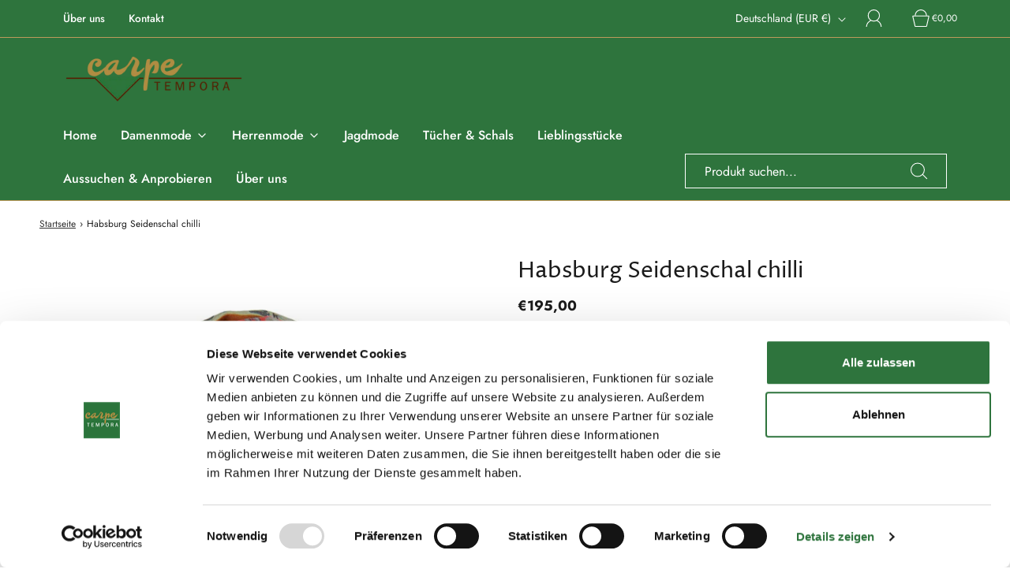

--- FILE ---
content_type: text/html; charset=utf-8
request_url: https://carpetempora.de/products/habsburg-seidenschal-chilli-2
body_size: 44927
content:
<!DOCTYPE html>
<html class="no-js" lang="de">
<head>
	<script
	  id="Cookiebot"
	  src="https://consent.cookiebot.com/uc.js"
	  data-cbid="9e038df2-77b5-4181-8117-831cb92422f0"
	  type="text/javascript"
	  async
	></script>

	<meta charset="utf-8"><title>
		Habsburg Seidenschal chilli &ndash; Carpe Tempora
	</title>

	<script type="text/javascript">
		document.documentElement.className = document.documentElement.className.replace('no-js', 'js');
	</script>

	
	<meta name="description" content="Habsburg Seidenschal Jagdmotive chilli Hochwertiger Seidenschal für Damen von Habsburg in rot Material: 100% Seide Maße: Länge ca. 180 cm    ">
	

	
		<meta name="viewport" content="width=device-width, initial-scale=1">
	

	<!-- /snippets/social-meta-tags.liquid -->


<meta property="og:site_name" content="Carpe Tempora">
<meta property="og:url" content="https://carpetempora.de/products/habsburg-seidenschal-chilli-2">
<meta property="og:title" content="Habsburg Seidenschal chilli">
<meta property="og:type" content="product">
<meta property="og:description" content="Habsburg Seidenschal Jagdmotive chilli Hochwertiger Seidenschal für Damen von Habsburg in rot Material: 100% Seide Maße: Länge ca. 180 cm    ">

  <meta property="og:price:amount" content="195,00">
  <meta property="og:price:currency" content="EUR">

<meta property="og:image" content="http://carpetempora.de/cdn/shop/products/15984_6454_Schal_Silk_7300_2Z8cEE92vJ9Ita_1200x1200.jpg?v=1649220885"><meta property="og:image" content="http://carpetempora.de/cdn/shop/products/15984_6454_Schal_Silk_7300_1YJmXkPHioughF_1200x1200.jpg?v=1649220885">
<meta property="og:image:alt" content="15984_6454_Schal_Silk_7300_2Z8cEE92vJ9Ita"><meta property="og:image:alt" content="15984_6454_Schal_Silk_7300_1YJmXkPHioughF">
<meta property="og:image:secure_url" content="https://carpetempora.de/cdn/shop/products/15984_6454_Schal_Silk_7300_2Z8cEE92vJ9Ita_1200x1200.jpg?v=1649220885"><meta property="og:image:secure_url" content="https://carpetempora.de/cdn/shop/products/15984_6454_Schal_Silk_7300_1YJmXkPHioughF_1200x1200.jpg?v=1649220885">


  <meta name="twitter:site" content="@">

<meta name="twitter:card" content="summary_large_image">
<meta name="twitter:title" content="Habsburg Seidenschal chilli">
<meta name="twitter:description" content="Habsburg Seidenschal Jagdmotive chilli Hochwertiger Seidenschal für Damen von Habsburg in rot Material: 100% Seide Maße: Länge ca. 180 cm    ">


	<link rel="canonical" href="https://carpetempora.de/products/habsburg-seidenschal-chilli-2" />

	<!-- CSS -->
	<style>
/*============================================================================
  Typography
==============================================================================*/





@font-face {
  font-family: "Proza Libre";
  font-weight: 400;
  font-style: normal;
  font-display: swap;
  src: url("//carpetempora.de/cdn/fonts/proza_libre/prozalibre_n4.f0507b32b728d57643b7359f19cd41165a2ba3ad.woff2") format("woff2"),
       url("//carpetempora.de/cdn/fonts/proza_libre/prozalibre_n4.11ea93e06205ad0e376283cb5b58368f304c1fe5.woff") format("woff");
}

@font-face {
  font-family: Jost;
  font-weight: 400;
  font-style: normal;
  font-display: swap;
  src: url("//carpetempora.de/cdn/fonts/jost/jost_n4.d47a1b6347ce4a4c9f437608011273009d91f2b7.woff2") format("woff2"),
       url("//carpetempora.de/cdn/fonts/jost/jost_n4.791c46290e672b3f85c3d1c651ef2efa3819eadd.woff") format("woff");
}

@font-face {
  font-family: Jost;
  font-weight: 500;
  font-style: normal;
  font-display: swap;
  src: url("//carpetempora.de/cdn/fonts/jost/jost_n5.7c8497861ffd15f4e1284cd221f14658b0e95d61.woff2") format("woff2"),
       url("//carpetempora.de/cdn/fonts/jost/jost_n5.fb6a06896db583cc2df5ba1b30d9c04383119dd9.woff") format("woff");
}


  @font-face {
  font-family: Jost;
  font-weight: 700;
  font-style: normal;
  font-display: swap;
  src: url("//carpetempora.de/cdn/fonts/jost/jost_n7.921dc18c13fa0b0c94c5e2517ffe06139c3615a3.woff2") format("woff2"),
       url("//carpetempora.de/cdn/fonts/jost/jost_n7.cbfc16c98c1e195f46c536e775e4e959c5f2f22b.woff") format("woff");
}




  @font-face {
  font-family: Jost;
  font-weight: 400;
  font-style: italic;
  font-display: swap;
  src: url("//carpetempora.de/cdn/fonts/jost/jost_i4.b690098389649750ada222b9763d55796c5283a5.woff2") format("woff2"),
       url("//carpetempora.de/cdn/fonts/jost/jost_i4.fd766415a47e50b9e391ae7ec04e2ae25e7e28b0.woff") format("woff");
}




  @font-face {
  font-family: Jost;
  font-weight: 700;
  font-style: italic;
  font-display: swap;
  src: url("//carpetempora.de/cdn/fonts/jost/jost_i7.d8201b854e41e19d7ed9b1a31fe4fe71deea6d3f.woff2") format("woff2"),
       url("//carpetempora.de/cdn/fonts/jost/jost_i7.eae515c34e26b6c853efddc3fc0c552e0de63757.woff") format("woff");
}



/*============================================================================
  #General Variables
==============================================================================*/

:root {
  
  --page-background: #ffffff;
  --color-primary: #1b1b1b;
  --color-primary-light: rgba(27, 27, 27, 0.2);
  --disabled-color-primary: rgba(27, 27, 27, 0.5);
  --color-primary-opacity: rgba(27, 27, 27, 0.03);
  --link-color: #333333;
  --active-link-color: #bd9a5b;

  --button-background-color: #2e743d;
  --button-background-hover-color: #709c7a;
  --button-background-hover-color-lighten: #7fa688;
  --button-text-color: #fff;

  --sale-color: #8b8b8b;
  --sale-text-color: #333333;
  --sale-color-faint: rgba(139, 139, 139, 0.1);
  --sold-out-color: #bebebe;
  --sold-out-text-color: #333333;

  --header-background: #2e743d;
  --header-top-bar: #2e743d;
  --header-text: #ffffff;
  --header-border-color: #bd9a5b;
  --header-hover-background-color: rgba(255, 255, 255, 0.1);
  --header-hover-text: rgba(255, 255, 255, 0.3);
  --header-overlay-text: #F3F3F3;

  --sticky-header-background: #2e743d;
  --sticky-header-hover-background: rgba(243, 243, 243, 0.1);
  --sticky-header-top-bar: #333333;
  --sticky-header-text: #F3F3F3;
  --sticky-header-hover-text: rgba(243, 243, 243, 0.3);

  --mobile-menu-text: #F3F3F3;
  --mobile-menu-background: #333333;
  --mobile-menu-border-color: rgba(243, 243, 243, 0.5);

  --footer-background: #2e743d;
  --footer-text: #ebebeb;
  --footer-hover-background-color: rgba(235, 235, 235, 0.1);

  --pop-up-text: #ebebeb;
  --pop-up-background: #333333;

  --free-shipping-background: #ffffff;
  --free-shipping-text: #333333;
  
  
  
  --free-shipping-bar-solid: #333333;
  --free-shipping-bar-opacity: rgba(51, 51, 51, 0.5);

  --select-padding: 5px;
  --select-radius: 2px;

  --border-color: rgba(189, 154, 91, 0.5);
  --border-search: rgba(255, 255, 255, 0.1);
  --border-color-subtle: rgba(189, 154, 91, 0.1);
  --border-color-subtle-darken: #b58f49;

  --header-font-stack: "Proza Libre", sans-serif;
  --header-font-weight: 400;
  --header-font-style: normal;
  --header-font-transform: none;

  
  --header-letter-spacing: normal;
  

  --body-font-stack: Jost, sans-serif;
  --body-font-weight: 400;
  --body-font-style: normal;
  --body-font-size-int: 16;
  --body-font-size: 16px;
  --body-line-height: 1.6;

  --subheading-font-stack: Jost, sans-serif;
  --subheading-font-weight: 500;
  --subheading-font-style: normal;
  --subheading-font-transform: none;
  --subheading-case: none;

  
  --heading-base: 40;
  --subheading-base: 18;
  --subheading-2-font-size: 20px;
  --subheading-2-line-height: 28px;
  --product-titles: 28;
  --subpage-header: 28;
  --subpage-header-px: 28px;
  --subpage-header-line-height: 40px;
  --heading-font-size: 40px;
  --heading-line-height: 52px;
  --subheading-font-size: 18px;
  --subheading-line-height: 26px;
  

  --color-image-overlay: #000000;
  --color-image-overlay-text: #fff;
  --image-overlay-opacity: calc(50 / 100);

  
  --mobile-menu-link-transform: none;
  --mobile-menu-link-letter-spacing: 0;
  

  
  --buttons-transform: none;
  --buttons-letter-spacing: 0;
  

  
    --button-font-family: var(--subheading-font-stack);
    --button-font-weight: var(--subheading-font-weight);
    --button-font-style: var(--subheading-font-style);
  

  --button-font-size: 14px;

  
    --button-font-size-int: var(--body-font-size-int);
  

  
    --subheading-letter-spacing: normal;
  

  
    --nav-font-family: var(--subheading-font-stack);
    --nav-font-weight: var(--subheading-font-weight);
    --nav-font-style: var(--subheading-font-style);
  

  
    --nav-text-transform: none;
    --nav-letter-spacing: 0;
  

  
    --nav-font-size-int: var(--body-font-size-int);
  

  --password-text-color: #000000;
  --password-error-background: #feebeb;
  --password-error-text: #7e1412;
  --password-login-background: #111111;
  --password-login-text: #b8b8b8;
  --password-btn-text: #ffffff;
  --password-btn-background: rgba(0, 0, 0, 1);
  --password-btn-background-hover: rgba(125, 125, 125, .6);
  --password-btn-background-success: #4caf50;
  --success-color: #28a745;
  --error-color: #b94a48;

  --delete-button-png: //carpetempora.de/cdn/shop/t/11/assets/delete.png?v=926;
  --loader-svg: //carpetempora.de/cdn/shop/t/11/assets/loader.svg?v=119822953187440061741754910883;

  /* Shop Pay Installments variables */
  --color-body: #ffffff;
  --color-bg: #ffffff;
}
</style>


	
		<link rel="preload" href="//carpetempora.de/cdn/shop/t/11/assets/theme-product.min.css?v=109650588631111143421754910883" as="style">
	  	<link href="//carpetempora.de/cdn/shop/t/11/assets/theme-product.min.css?v=109650588631111143421754910883" rel="stylesheet" type="text/css" media="all" />
	
	
	<link rel="preload" href="//carpetempora.de/cdn/shop/t/11/assets/unlimited.css?v=173303595037970139641767800683" as="style" >
	<link href="//carpetempora.de/cdn/shop/t/11/assets/unlimited.css?v=173303595037970139641767800683" rel="stylesheet" type="text/css" media="all" />

	<link rel="stylesheet" href="https://unpkg.com/swiper@8/swiper-bundle.min.css"/>

	



	
		<link rel="shortcut icon" href="//carpetempora.de/cdn/shop/files/carpe-tempora_icon_180_32x32.jpg?v=1646736135" type="image/png">
	

	<link rel="sitemap" type="application/xml" title="Sitemap" href="/sitemap.xml" />

	<script>window.performance && window.performance.mark && window.performance.mark('shopify.content_for_header.start');</script><meta name="facebook-domain-verification" content="mihdkrjr0u55o2yaxqcypn67vbfwol">
<meta id="shopify-digital-wallet" name="shopify-digital-wallet" content="/63198724339/digital_wallets/dialog">
<meta name="shopify-checkout-api-token" content="9104ed40838ff87a09162dc465a811dd">
<meta id="in-context-paypal-metadata" data-shop-id="63198724339" data-venmo-supported="false" data-environment="production" data-locale="de_DE" data-paypal-v4="true" data-currency="EUR">
<link rel="alternate" type="application/json+oembed" href="https://carpetempora.de/products/habsburg-seidenschal-chilli-2.oembed">
<script async="async" src="/checkouts/internal/preloads.js?locale=de-DE"></script>
<script id="shopify-features" type="application/json">{"accessToken":"9104ed40838ff87a09162dc465a811dd","betas":["rich-media-storefront-analytics"],"domain":"carpetempora.de","predictiveSearch":true,"shopId":63198724339,"locale":"de"}</script>
<script>var Shopify = Shopify || {};
Shopify.shop = "carpetempora.myshopify.com";
Shopify.locale = "de";
Shopify.currency = {"active":"EUR","rate":"1.0"};
Shopify.country = "DE";
Shopify.theme = {"name":"Fresh Winter 2025","id":183400464649,"schema_name":"Fresh","schema_version":"31.0.2","theme_store_id":908,"role":"main"};
Shopify.theme.handle = "null";
Shopify.theme.style = {"id":null,"handle":null};
Shopify.cdnHost = "carpetempora.de/cdn";
Shopify.routes = Shopify.routes || {};
Shopify.routes.root = "/";</script>
<script type="module">!function(o){(o.Shopify=o.Shopify||{}).modules=!0}(window);</script>
<script>!function(o){function n(){var o=[];function n(){o.push(Array.prototype.slice.apply(arguments))}return n.q=o,n}var t=o.Shopify=o.Shopify||{};t.loadFeatures=n(),t.autoloadFeatures=n()}(window);</script>
<script id="shop-js-analytics" type="application/json">{"pageType":"product"}</script>
<script defer="defer" async type="module" src="//carpetempora.de/cdn/shopifycloud/shop-js/modules/v2/client.init-shop-cart-sync_HUjMWWU5.de.esm.js"></script>
<script defer="defer" async type="module" src="//carpetempora.de/cdn/shopifycloud/shop-js/modules/v2/chunk.common_QpfDqRK1.esm.js"></script>
<script type="module">
  await import("//carpetempora.de/cdn/shopifycloud/shop-js/modules/v2/client.init-shop-cart-sync_HUjMWWU5.de.esm.js");
await import("//carpetempora.de/cdn/shopifycloud/shop-js/modules/v2/chunk.common_QpfDqRK1.esm.js");

  window.Shopify.SignInWithShop?.initShopCartSync?.({"fedCMEnabled":true,"windoidEnabled":true});

</script>
<script>(function() {
  var isLoaded = false;
  function asyncLoad() {
    if (isLoaded) return;
    isLoaded = true;
    var urls = ["https:\/\/cdn.shopify.com\/s\/files\/1\/0631\/9872\/4339\/t\/5\/assets\/subscribe-it.js?v=1667251832\u0026shop=carpetempora.myshopify.com","https:\/\/s1.staq-cdn.com\/grow\/api\/js\/63198724339\/main.js?sId=63198724339\u0026v=PUN5KMFKNY58ZTYUVCUXJP98\u0026shop=carpetempora.myshopify.com"];
    for (var i = 0; i < urls.length; i++) {
      var s = document.createElement('script');
      s.type = 'text/javascript';
      s.async = true;
      s.src = urls[i];
      var x = document.getElementsByTagName('script')[0];
      x.parentNode.insertBefore(s, x);
    }
  };
  if(window.attachEvent) {
    window.attachEvent('onload', asyncLoad);
  } else {
    window.addEventListener('load', asyncLoad, false);
  }
})();</script>
<script id="__st">var __st={"a":63198724339,"offset":3600,"reqid":"7b5e7e90-e511-46ce-bf06-87a1b2cd33d1-1768760165","pageurl":"carpetempora.de\/products\/habsburg-seidenschal-chilli-2","u":"b1a97571ec24","p":"product","rtyp":"product","rid":7632499802355};</script>
<script>window.ShopifyPaypalV4VisibilityTracking = true;</script>
<script id="captcha-bootstrap">!function(){'use strict';const t='contact',e='account',n='new_comment',o=[[t,t],['blogs',n],['comments',n],[t,'customer']],c=[[e,'customer_login'],[e,'guest_login'],[e,'recover_customer_password'],[e,'create_customer']],r=t=>t.map((([t,e])=>`form[action*='/${t}']:not([data-nocaptcha='true']) input[name='form_type'][value='${e}']`)).join(','),a=t=>()=>t?[...document.querySelectorAll(t)].map((t=>t.form)):[];function s(){const t=[...o],e=r(t);return a(e)}const i='password',u='form_key',d=['recaptcha-v3-token','g-recaptcha-response','h-captcha-response',i],f=()=>{try{return window.sessionStorage}catch{return}},m='__shopify_v',_=t=>t.elements[u];function p(t,e,n=!1){try{const o=window.sessionStorage,c=JSON.parse(o.getItem(e)),{data:r}=function(t){const{data:e,action:n}=t;return t[m]||n?{data:e,action:n}:{data:t,action:n}}(c);for(const[e,n]of Object.entries(r))t.elements[e]&&(t.elements[e].value=n);n&&o.removeItem(e)}catch(o){console.error('form repopulation failed',{error:o})}}const l='form_type',E='cptcha';function T(t){t.dataset[E]=!0}const w=window,h=w.document,L='Shopify',v='ce_forms',y='captcha';let A=!1;((t,e)=>{const n=(g='f06e6c50-85a8-45c8-87d0-21a2b65856fe',I='https://cdn.shopify.com/shopifycloud/storefront-forms-hcaptcha/ce_storefront_forms_captcha_hcaptcha.v1.5.2.iife.js',D={infoText:'Durch hCaptcha geschützt',privacyText:'Datenschutz',termsText:'Allgemeine Geschäftsbedingungen'},(t,e,n)=>{const o=w[L][v],c=o.bindForm;if(c)return c(t,g,e,D).then(n);var r;o.q.push([[t,g,e,D],n]),r=I,A||(h.body.append(Object.assign(h.createElement('script'),{id:'captcha-provider',async:!0,src:r})),A=!0)});var g,I,D;w[L]=w[L]||{},w[L][v]=w[L][v]||{},w[L][v].q=[],w[L][y]=w[L][y]||{},w[L][y].protect=function(t,e){n(t,void 0,e),T(t)},Object.freeze(w[L][y]),function(t,e,n,w,h,L){const[v,y,A,g]=function(t,e,n){const i=e?o:[],u=t?c:[],d=[...i,...u],f=r(d),m=r(i),_=r(d.filter((([t,e])=>n.includes(e))));return[a(f),a(m),a(_),s()]}(w,h,L),I=t=>{const e=t.target;return e instanceof HTMLFormElement?e:e&&e.form},D=t=>v().includes(t);t.addEventListener('submit',(t=>{const e=I(t);if(!e)return;const n=D(e)&&!e.dataset.hcaptchaBound&&!e.dataset.recaptchaBound,o=_(e),c=g().includes(e)&&(!o||!o.value);(n||c)&&t.preventDefault(),c&&!n&&(function(t){try{if(!f())return;!function(t){const e=f();if(!e)return;const n=_(t);if(!n)return;const o=n.value;o&&e.removeItem(o)}(t);const e=Array.from(Array(32),(()=>Math.random().toString(36)[2])).join('');!function(t,e){_(t)||t.append(Object.assign(document.createElement('input'),{type:'hidden',name:u})),t.elements[u].value=e}(t,e),function(t,e){const n=f();if(!n)return;const o=[...t.querySelectorAll(`input[type='${i}']`)].map((({name:t})=>t)),c=[...d,...o],r={};for(const[a,s]of new FormData(t).entries())c.includes(a)||(r[a]=s);n.setItem(e,JSON.stringify({[m]:1,action:t.action,data:r}))}(t,e)}catch(e){console.error('failed to persist form',e)}}(e),e.submit())}));const S=(t,e)=>{t&&!t.dataset[E]&&(n(t,e.some((e=>e===t))),T(t))};for(const o of['focusin','change'])t.addEventListener(o,(t=>{const e=I(t);D(e)&&S(e,y())}));const B=e.get('form_key'),M=e.get(l),P=B&&M;t.addEventListener('DOMContentLoaded',(()=>{const t=y();if(P)for(const e of t)e.elements[l].value===M&&p(e,B);[...new Set([...A(),...v().filter((t=>'true'===t.dataset.shopifyCaptcha))])].forEach((e=>S(e,t)))}))}(h,new URLSearchParams(w.location.search),n,t,e,['guest_login'])})(!0,!0)}();</script>
<script integrity="sha256-4kQ18oKyAcykRKYeNunJcIwy7WH5gtpwJnB7kiuLZ1E=" data-source-attribution="shopify.loadfeatures" defer="defer" src="//carpetempora.de/cdn/shopifycloud/storefront/assets/storefront/load_feature-a0a9edcb.js" crossorigin="anonymous"></script>
<script data-source-attribution="shopify.dynamic_checkout.dynamic.init">var Shopify=Shopify||{};Shopify.PaymentButton=Shopify.PaymentButton||{isStorefrontPortableWallets:!0,init:function(){window.Shopify.PaymentButton.init=function(){};var t=document.createElement("script");t.src="https://carpetempora.de/cdn/shopifycloud/portable-wallets/latest/portable-wallets.de.js",t.type="module",document.head.appendChild(t)}};
</script>
<script data-source-attribution="shopify.dynamic_checkout.buyer_consent">
  function portableWalletsHideBuyerConsent(e){var t=document.getElementById("shopify-buyer-consent"),n=document.getElementById("shopify-subscription-policy-button");t&&n&&(t.classList.add("hidden"),t.setAttribute("aria-hidden","true"),n.removeEventListener("click",e))}function portableWalletsShowBuyerConsent(e){var t=document.getElementById("shopify-buyer-consent"),n=document.getElementById("shopify-subscription-policy-button");t&&n&&(t.classList.remove("hidden"),t.removeAttribute("aria-hidden"),n.addEventListener("click",e))}window.Shopify?.PaymentButton&&(window.Shopify.PaymentButton.hideBuyerConsent=portableWalletsHideBuyerConsent,window.Shopify.PaymentButton.showBuyerConsent=portableWalletsShowBuyerConsent);
</script>
<script data-source-attribution="shopify.dynamic_checkout.cart.bootstrap">document.addEventListener("DOMContentLoaded",(function(){function t(){return document.querySelector("shopify-accelerated-checkout-cart, shopify-accelerated-checkout")}if(t())Shopify.PaymentButton.init();else{new MutationObserver((function(e,n){t()&&(Shopify.PaymentButton.init(),n.disconnect())})).observe(document.body,{childList:!0,subtree:!0})}}));
</script>
<link id="shopify-accelerated-checkout-styles" rel="stylesheet" media="screen" href="https://carpetempora.de/cdn/shopifycloud/portable-wallets/latest/accelerated-checkout-backwards-compat.css" crossorigin="anonymous">
<style id="shopify-accelerated-checkout-cart">
        #shopify-buyer-consent {
  margin-top: 1em;
  display: inline-block;
  width: 100%;
}

#shopify-buyer-consent.hidden {
  display: none;
}

#shopify-subscription-policy-button {
  background: none;
  border: none;
  padding: 0;
  text-decoration: underline;
  font-size: inherit;
  cursor: pointer;
}

#shopify-subscription-policy-button::before {
  box-shadow: none;
}

      </style>

<script>window.performance && window.performance.mark && window.performance.mark('shopify.content_for_header.end');</script>

	<script>
function feedback() {
  const p = window.Shopify.customerPrivacy;
  console.log(`Tracking ${p.userCanBeTracked() ? "en" : "dis"}abled`);
}
window.Shopify.loadFeatures(
  [
    {
      name: "consent-tracking-api",
      version: "0.1",
    },
  ],
  function (error) {
    if (error) throw error;
    window.Shopify.customerPrivacy.setTrackingConsent(false, feedback);
  }
);
window.addEventListener("CookiebotOnConsentReady", function () {
  const tracking = !Cookiebot.declined;
  window.Shopify.customerPrivacy.setTrackingConsent(tracking, feedback);
});
</script>
	
	<script type="text/javascript">
	window.lazySizesConfig = window.lazySizesConfig || {};
	window.lazySizesConfig.rias = window.lazySizesConfig.rias || {};

	// configure available widths to replace with the {width} placeholder
	window.lazySizesConfig.rias.widths = [150, 300, 600, 900, 1200, 1500, 1800, 2100];

	window.wetheme = {
		name: 'Fresh',
	};
	</script>

	

	
<link href="https://monorail-edge.shopifysvc.com" rel="dns-prefetch">
<script>(function(){if ("sendBeacon" in navigator && "performance" in window) {try {var session_token_from_headers = performance.getEntriesByType('navigation')[0].serverTiming.find(x => x.name == '_s').description;} catch {var session_token_from_headers = undefined;}var session_cookie_matches = document.cookie.match(/_shopify_s=([^;]*)/);var session_token_from_cookie = session_cookie_matches && session_cookie_matches.length === 2 ? session_cookie_matches[1] : "";var session_token = session_token_from_headers || session_token_from_cookie || "";function handle_abandonment_event(e) {var entries = performance.getEntries().filter(function(entry) {return /monorail-edge.shopifysvc.com/.test(entry.name);});if (!window.abandonment_tracked && entries.length === 0) {window.abandonment_tracked = true;var currentMs = Date.now();var navigation_start = performance.timing.navigationStart;var payload = {shop_id: 63198724339,url: window.location.href,navigation_start,duration: currentMs - navigation_start,session_token,page_type: "product"};window.navigator.sendBeacon("https://monorail-edge.shopifysvc.com/v1/produce", JSON.stringify({schema_id: "online_store_buyer_site_abandonment/1.1",payload: payload,metadata: {event_created_at_ms: currentMs,event_sent_at_ms: currentMs}}));}}window.addEventListener('pagehide', handle_abandonment_event);}}());</script>
<script id="web-pixels-manager-setup">(function e(e,d,r,n,o){if(void 0===o&&(o={}),!Boolean(null===(a=null===(i=window.Shopify)||void 0===i?void 0:i.analytics)||void 0===a?void 0:a.replayQueue)){var i,a;window.Shopify=window.Shopify||{};var t=window.Shopify;t.analytics=t.analytics||{};var s=t.analytics;s.replayQueue=[],s.publish=function(e,d,r){return s.replayQueue.push([e,d,r]),!0};try{self.performance.mark("wpm:start")}catch(e){}var l=function(){var e={modern:/Edge?\/(1{2}[4-9]|1[2-9]\d|[2-9]\d{2}|\d{4,})\.\d+(\.\d+|)|Firefox\/(1{2}[4-9]|1[2-9]\d|[2-9]\d{2}|\d{4,})\.\d+(\.\d+|)|Chrom(ium|e)\/(9{2}|\d{3,})\.\d+(\.\d+|)|(Maci|X1{2}).+ Version\/(15\.\d+|(1[6-9]|[2-9]\d|\d{3,})\.\d+)([,.]\d+|)( \(\w+\)|)( Mobile\/\w+|) Safari\/|Chrome.+OPR\/(9{2}|\d{3,})\.\d+\.\d+|(CPU[ +]OS|iPhone[ +]OS|CPU[ +]iPhone|CPU IPhone OS|CPU iPad OS)[ +]+(15[._]\d+|(1[6-9]|[2-9]\d|\d{3,})[._]\d+)([._]\d+|)|Android:?[ /-](13[3-9]|1[4-9]\d|[2-9]\d{2}|\d{4,})(\.\d+|)(\.\d+|)|Android.+Firefox\/(13[5-9]|1[4-9]\d|[2-9]\d{2}|\d{4,})\.\d+(\.\d+|)|Android.+Chrom(ium|e)\/(13[3-9]|1[4-9]\d|[2-9]\d{2}|\d{4,})\.\d+(\.\d+|)|SamsungBrowser\/([2-9]\d|\d{3,})\.\d+/,legacy:/Edge?\/(1[6-9]|[2-9]\d|\d{3,})\.\d+(\.\d+|)|Firefox\/(5[4-9]|[6-9]\d|\d{3,})\.\d+(\.\d+|)|Chrom(ium|e)\/(5[1-9]|[6-9]\d|\d{3,})\.\d+(\.\d+|)([\d.]+$|.*Safari\/(?![\d.]+ Edge\/[\d.]+$))|(Maci|X1{2}).+ Version\/(10\.\d+|(1[1-9]|[2-9]\d|\d{3,})\.\d+)([,.]\d+|)( \(\w+\)|)( Mobile\/\w+|) Safari\/|Chrome.+OPR\/(3[89]|[4-9]\d|\d{3,})\.\d+\.\d+|(CPU[ +]OS|iPhone[ +]OS|CPU[ +]iPhone|CPU IPhone OS|CPU iPad OS)[ +]+(10[._]\d+|(1[1-9]|[2-9]\d|\d{3,})[._]\d+)([._]\d+|)|Android:?[ /-](13[3-9]|1[4-9]\d|[2-9]\d{2}|\d{4,})(\.\d+|)(\.\d+|)|Mobile Safari.+OPR\/([89]\d|\d{3,})\.\d+\.\d+|Android.+Firefox\/(13[5-9]|1[4-9]\d|[2-9]\d{2}|\d{4,})\.\d+(\.\d+|)|Android.+Chrom(ium|e)\/(13[3-9]|1[4-9]\d|[2-9]\d{2}|\d{4,})\.\d+(\.\d+|)|Android.+(UC? ?Browser|UCWEB|U3)[ /]?(15\.([5-9]|\d{2,})|(1[6-9]|[2-9]\d|\d{3,})\.\d+)\.\d+|SamsungBrowser\/(5\.\d+|([6-9]|\d{2,})\.\d+)|Android.+MQ{2}Browser\/(14(\.(9|\d{2,})|)|(1[5-9]|[2-9]\d|\d{3,})(\.\d+|))(\.\d+|)|K[Aa][Ii]OS\/(3\.\d+|([4-9]|\d{2,})\.\d+)(\.\d+|)/},d=e.modern,r=e.legacy,n=navigator.userAgent;return n.match(d)?"modern":n.match(r)?"legacy":"unknown"}(),u="modern"===l?"modern":"legacy",c=(null!=n?n:{modern:"",legacy:""})[u],f=function(e){return[e.baseUrl,"/wpm","/b",e.hashVersion,"modern"===e.buildTarget?"m":"l",".js"].join("")}({baseUrl:d,hashVersion:r,buildTarget:u}),m=function(e){var d=e.version,r=e.bundleTarget,n=e.surface,o=e.pageUrl,i=e.monorailEndpoint;return{emit:function(e){var a=e.status,t=e.errorMsg,s=(new Date).getTime(),l=JSON.stringify({metadata:{event_sent_at_ms:s},events:[{schema_id:"web_pixels_manager_load/3.1",payload:{version:d,bundle_target:r,page_url:o,status:a,surface:n,error_msg:t},metadata:{event_created_at_ms:s}}]});if(!i)return console&&console.warn&&console.warn("[Web Pixels Manager] No Monorail endpoint provided, skipping logging."),!1;try{return self.navigator.sendBeacon.bind(self.navigator)(i,l)}catch(e){}var u=new XMLHttpRequest;try{return u.open("POST",i,!0),u.setRequestHeader("Content-Type","text/plain"),u.send(l),!0}catch(e){return console&&console.warn&&console.warn("[Web Pixels Manager] Got an unhandled error while logging to Monorail."),!1}}}}({version:r,bundleTarget:l,surface:e.surface,pageUrl:self.location.href,monorailEndpoint:e.monorailEndpoint});try{o.browserTarget=l,function(e){var d=e.src,r=e.async,n=void 0===r||r,o=e.onload,i=e.onerror,a=e.sri,t=e.scriptDataAttributes,s=void 0===t?{}:t,l=document.createElement("script"),u=document.querySelector("head"),c=document.querySelector("body");if(l.async=n,l.src=d,a&&(l.integrity=a,l.crossOrigin="anonymous"),s)for(var f in s)if(Object.prototype.hasOwnProperty.call(s,f))try{l.dataset[f]=s[f]}catch(e){}if(o&&l.addEventListener("load",o),i&&l.addEventListener("error",i),u)u.appendChild(l);else{if(!c)throw new Error("Did not find a head or body element to append the script");c.appendChild(l)}}({src:f,async:!0,onload:function(){if(!function(){var e,d;return Boolean(null===(d=null===(e=window.Shopify)||void 0===e?void 0:e.analytics)||void 0===d?void 0:d.initialized)}()){var d=window.webPixelsManager.init(e)||void 0;if(d){var r=window.Shopify.analytics;r.replayQueue.forEach((function(e){var r=e[0],n=e[1],o=e[2];d.publishCustomEvent(r,n,o)})),r.replayQueue=[],r.publish=d.publishCustomEvent,r.visitor=d.visitor,r.initialized=!0}}},onerror:function(){return m.emit({status:"failed",errorMsg:"".concat(f," has failed to load")})},sri:function(e){var d=/^sha384-[A-Za-z0-9+/=]+$/;return"string"==typeof e&&d.test(e)}(c)?c:"",scriptDataAttributes:o}),m.emit({status:"loading"})}catch(e){m.emit({status:"failed",errorMsg:(null==e?void 0:e.message)||"Unknown error"})}}})({shopId: 63198724339,storefrontBaseUrl: "https://carpetempora.de",extensionsBaseUrl: "https://extensions.shopifycdn.com/cdn/shopifycloud/web-pixels-manager",monorailEndpoint: "https://monorail-edge.shopifysvc.com/unstable/produce_batch",surface: "storefront-renderer",enabledBetaFlags: ["2dca8a86"],webPixelsConfigList: [{"id":"376930569","configuration":"{\"pixel_id\":\"425849735712244\",\"pixel_type\":\"facebook_pixel\",\"metaapp_system_user_token\":\"-\"}","eventPayloadVersion":"v1","runtimeContext":"OPEN","scriptVersion":"ca16bc87fe92b6042fbaa3acc2fbdaa6","type":"APP","apiClientId":2329312,"privacyPurposes":["ANALYTICS","MARKETING","SALE_OF_DATA"],"dataSharingAdjustments":{"protectedCustomerApprovalScopes":["read_customer_address","read_customer_email","read_customer_name","read_customer_personal_data","read_customer_phone"]}},{"id":"shopify-app-pixel","configuration":"{}","eventPayloadVersion":"v1","runtimeContext":"STRICT","scriptVersion":"0450","apiClientId":"shopify-pixel","type":"APP","privacyPurposes":["ANALYTICS","MARKETING"]},{"id":"shopify-custom-pixel","eventPayloadVersion":"v1","runtimeContext":"LAX","scriptVersion":"0450","apiClientId":"shopify-pixel","type":"CUSTOM","privacyPurposes":["ANALYTICS","MARKETING"]}],isMerchantRequest: false,initData: {"shop":{"name":"Carpe Tempora","paymentSettings":{"currencyCode":"EUR"},"myshopifyDomain":"carpetempora.myshopify.com","countryCode":"DE","storefrontUrl":"https:\/\/carpetempora.de"},"customer":null,"cart":null,"checkout":null,"productVariants":[{"price":{"amount":195.0,"currencyCode":"EUR"},"product":{"title":"Habsburg Seidenschal chilli","vendor":"Kleidermanufaktur Habsburg","id":"7632499802355","untranslatedTitle":"Habsburg Seidenschal chilli","url":"\/products\/habsburg-seidenschal-chilli-2","type":""},"id":"42633580839155","image":{"src":"\/\/carpetempora.de\/cdn\/shop\/products\/15984_6454_Schal_Silk_7300_2Z8cEE92vJ9Ita.jpg?v=1649220885"},"sku":"15946457300","title":"Default Title","untranslatedTitle":"Default Title"}],"purchasingCompany":null},},"https://carpetempora.de/cdn","fcfee988w5aeb613cpc8e4bc33m6693e112",{"modern":"","legacy":""},{"shopId":"63198724339","storefrontBaseUrl":"https:\/\/carpetempora.de","extensionBaseUrl":"https:\/\/extensions.shopifycdn.com\/cdn\/shopifycloud\/web-pixels-manager","surface":"storefront-renderer","enabledBetaFlags":"[\"2dca8a86\"]","isMerchantRequest":"false","hashVersion":"fcfee988w5aeb613cpc8e4bc33m6693e112","publish":"custom","events":"[[\"page_viewed\",{}],[\"product_viewed\",{\"productVariant\":{\"price\":{\"amount\":195.0,\"currencyCode\":\"EUR\"},\"product\":{\"title\":\"Habsburg Seidenschal chilli\",\"vendor\":\"Kleidermanufaktur Habsburg\",\"id\":\"7632499802355\",\"untranslatedTitle\":\"Habsburg Seidenschal chilli\",\"url\":\"\/products\/habsburg-seidenschal-chilli-2\",\"type\":\"\"},\"id\":\"42633580839155\",\"image\":{\"src\":\"\/\/carpetempora.de\/cdn\/shop\/products\/15984_6454_Schal_Silk_7300_2Z8cEE92vJ9Ita.jpg?v=1649220885\"},\"sku\":\"15946457300\",\"title\":\"Default Title\",\"untranslatedTitle\":\"Default Title\"}}]]"});</script><script>
  window.ShopifyAnalytics = window.ShopifyAnalytics || {};
  window.ShopifyAnalytics.meta = window.ShopifyAnalytics.meta || {};
  window.ShopifyAnalytics.meta.currency = 'EUR';
  var meta = {"product":{"id":7632499802355,"gid":"gid:\/\/shopify\/Product\/7632499802355","vendor":"Kleidermanufaktur Habsburg","type":"","handle":"habsburg-seidenschal-chilli-2","variants":[{"id":42633580839155,"price":19500,"name":"Habsburg Seidenschal chilli","public_title":null,"sku":"15946457300"}],"remote":false},"page":{"pageType":"product","resourceType":"product","resourceId":7632499802355,"requestId":"7b5e7e90-e511-46ce-bf06-87a1b2cd33d1-1768760165"}};
  for (var attr in meta) {
    window.ShopifyAnalytics.meta[attr] = meta[attr];
  }
</script>
<script class="analytics">
  (function () {
    var customDocumentWrite = function(content) {
      var jquery = null;

      if (window.jQuery) {
        jquery = window.jQuery;
      } else if (window.Checkout && window.Checkout.$) {
        jquery = window.Checkout.$;
      }

      if (jquery) {
        jquery('body').append(content);
      }
    };

    var hasLoggedConversion = function(token) {
      if (token) {
        return document.cookie.indexOf('loggedConversion=' + token) !== -1;
      }
      return false;
    }

    var setCookieIfConversion = function(token) {
      if (token) {
        var twoMonthsFromNow = new Date(Date.now());
        twoMonthsFromNow.setMonth(twoMonthsFromNow.getMonth() + 2);

        document.cookie = 'loggedConversion=' + token + '; expires=' + twoMonthsFromNow;
      }
    }

    var trekkie = window.ShopifyAnalytics.lib = window.trekkie = window.trekkie || [];
    if (trekkie.integrations) {
      return;
    }
    trekkie.methods = [
      'identify',
      'page',
      'ready',
      'track',
      'trackForm',
      'trackLink'
    ];
    trekkie.factory = function(method) {
      return function() {
        var args = Array.prototype.slice.call(arguments);
        args.unshift(method);
        trekkie.push(args);
        return trekkie;
      };
    };
    for (var i = 0; i < trekkie.methods.length; i++) {
      var key = trekkie.methods[i];
      trekkie[key] = trekkie.factory(key);
    }
    trekkie.load = function(config) {
      trekkie.config = config || {};
      trekkie.config.initialDocumentCookie = document.cookie;
      var first = document.getElementsByTagName('script')[0];
      var script = document.createElement('script');
      script.type = 'text/javascript';
      script.onerror = function(e) {
        var scriptFallback = document.createElement('script');
        scriptFallback.type = 'text/javascript';
        scriptFallback.onerror = function(error) {
                var Monorail = {
      produce: function produce(monorailDomain, schemaId, payload) {
        var currentMs = new Date().getTime();
        var event = {
          schema_id: schemaId,
          payload: payload,
          metadata: {
            event_created_at_ms: currentMs,
            event_sent_at_ms: currentMs
          }
        };
        return Monorail.sendRequest("https://" + monorailDomain + "/v1/produce", JSON.stringify(event));
      },
      sendRequest: function sendRequest(endpointUrl, payload) {
        // Try the sendBeacon API
        if (window && window.navigator && typeof window.navigator.sendBeacon === 'function' && typeof window.Blob === 'function' && !Monorail.isIos12()) {
          var blobData = new window.Blob([payload], {
            type: 'text/plain'
          });

          if (window.navigator.sendBeacon(endpointUrl, blobData)) {
            return true;
          } // sendBeacon was not successful

        } // XHR beacon

        var xhr = new XMLHttpRequest();

        try {
          xhr.open('POST', endpointUrl);
          xhr.setRequestHeader('Content-Type', 'text/plain');
          xhr.send(payload);
        } catch (e) {
          console.log(e);
        }

        return false;
      },
      isIos12: function isIos12() {
        return window.navigator.userAgent.lastIndexOf('iPhone; CPU iPhone OS 12_') !== -1 || window.navigator.userAgent.lastIndexOf('iPad; CPU OS 12_') !== -1;
      }
    };
    Monorail.produce('monorail-edge.shopifysvc.com',
      'trekkie_storefront_load_errors/1.1',
      {shop_id: 63198724339,
      theme_id: 183400464649,
      app_name: "storefront",
      context_url: window.location.href,
      source_url: "//carpetempora.de/cdn/s/trekkie.storefront.cd680fe47e6c39ca5d5df5f0a32d569bc48c0f27.min.js"});

        };
        scriptFallback.async = true;
        scriptFallback.src = '//carpetempora.de/cdn/s/trekkie.storefront.cd680fe47e6c39ca5d5df5f0a32d569bc48c0f27.min.js';
        first.parentNode.insertBefore(scriptFallback, first);
      };
      script.async = true;
      script.src = '//carpetempora.de/cdn/s/trekkie.storefront.cd680fe47e6c39ca5d5df5f0a32d569bc48c0f27.min.js';
      first.parentNode.insertBefore(script, first);
    };
    trekkie.load(
      {"Trekkie":{"appName":"storefront","development":false,"defaultAttributes":{"shopId":63198724339,"isMerchantRequest":null,"themeId":183400464649,"themeCityHash":"587225899504002693","contentLanguage":"de","currency":"EUR","eventMetadataId":"51366da7-7be4-4b0b-a885-d5406c73e62f"},"isServerSideCookieWritingEnabled":true,"monorailRegion":"shop_domain","enabledBetaFlags":["65f19447"]},"Session Attribution":{},"S2S":{"facebookCapiEnabled":false,"source":"trekkie-storefront-renderer","apiClientId":580111}}
    );

    var loaded = false;
    trekkie.ready(function() {
      if (loaded) return;
      loaded = true;

      window.ShopifyAnalytics.lib = window.trekkie;

      var originalDocumentWrite = document.write;
      document.write = customDocumentWrite;
      try { window.ShopifyAnalytics.merchantGoogleAnalytics.call(this); } catch(error) {};
      document.write = originalDocumentWrite;

      window.ShopifyAnalytics.lib.page(null,{"pageType":"product","resourceType":"product","resourceId":7632499802355,"requestId":"7b5e7e90-e511-46ce-bf06-87a1b2cd33d1-1768760165","shopifyEmitted":true});

      var match = window.location.pathname.match(/checkouts\/(.+)\/(thank_you|post_purchase)/)
      var token = match? match[1]: undefined;
      if (!hasLoggedConversion(token)) {
        setCookieIfConversion(token);
        window.ShopifyAnalytics.lib.track("Viewed Product",{"currency":"EUR","variantId":42633580839155,"productId":7632499802355,"productGid":"gid:\/\/shopify\/Product\/7632499802355","name":"Habsburg Seidenschal chilli","price":"195.00","sku":"15946457300","brand":"Kleidermanufaktur Habsburg","variant":null,"category":"","nonInteraction":true,"remote":false},undefined,undefined,{"shopifyEmitted":true});
      window.ShopifyAnalytics.lib.track("monorail:\/\/trekkie_storefront_viewed_product\/1.1",{"currency":"EUR","variantId":42633580839155,"productId":7632499802355,"productGid":"gid:\/\/shopify\/Product\/7632499802355","name":"Habsburg Seidenschal chilli","price":"195.00","sku":"15946457300","brand":"Kleidermanufaktur Habsburg","variant":null,"category":"","nonInteraction":true,"remote":false,"referer":"https:\/\/carpetempora.de\/products\/habsburg-seidenschal-chilli-2"});
      }
    });


        var eventsListenerScript = document.createElement('script');
        eventsListenerScript.async = true;
        eventsListenerScript.src = "//carpetempora.de/cdn/shopifycloud/storefront/assets/shop_events_listener-3da45d37.js";
        document.getElementsByTagName('head')[0].appendChild(eventsListenerScript);

})();</script>
<script
  defer
  src="https://carpetempora.de/cdn/shopifycloud/perf-kit/shopify-perf-kit-3.0.4.min.js"
  data-application="storefront-renderer"
  data-shop-id="63198724339"
  data-render-region="gcp-us-east1"
  data-page-type="product"
  data-theme-instance-id="183400464649"
  data-theme-name="Fresh"
  data-theme-version="31.0.2"
  data-monorail-region="shop_domain"
  data-resource-timing-sampling-rate="10"
  data-shs="true"
  data-shs-beacon="true"
  data-shs-export-with-fetch="true"
  data-shs-logs-sample-rate="1"
  data-shs-beacon-endpoint="https://carpetempora.de/api/collect"
></script>
</head>




<body
	id="habsburg-seidenschal-chilli"
	class="page-title--habsburg-seidenschal-chilli template-product flexbox-wrapper"
	data-cart-type="drawer"
	
>
	<div class="main-body-wrapper" id="PageContainer" data-cart-action="cart" data-cart-type="drawer">
		
			<aside id="cartSlideoutAside">
  <form
    action="/cart"
    method="post"
    class="cart-drawer-form"
  >
    <div
      id="cartSlideoutWrapper"
      class="fresh-shopping-right slideout-panel-hidden cart-drawer-right"
      role="dialog"
      aria-labelledby="cart_dialog_label"
      aria-describedby="cart_dialog_status"
      aria-modal="true"
    >

    
      <div data-free-shipping-msg >
        
 
 








<div class="cart-free-shipping-encouragement" >

  <div>
    
        <p>Geben Sie €250,00 mehr aus und erhalten Sie kostenlosen Versand!</p>
    
    
  </div>

  <div class="cart-free-shipping-encouragement__bar--bg">
      <div class="cart-free-shipping-encouragement__bar--progress" style="width: 0%;"></div>
  </div>

</div>
      </div>
    


      <div class="cart-drawer__top">
        <div class="cart-drawer__empty-div"></div>
        <h2
          class="type-subheading type-subheading--1 wow"
          id="cart_dialog_label"
        >
          <span class="cart-drawer--title">Ihr Einkaufswagen</span>
        </h2>

        <div class="cart-close-icon-wrapper">
          <button
            class="slide-menu cart-close-icon cart-menu-close alt-focus"
            aria-label="Seitenleiste des Warenkorbs schließen"
            type="button"
          >
            <i data-feather="x"></i>
          </button>
        </div>
      </div>

      <div class="ajax-cart--top-wrapper">

        <div class="ajax-cart--cart-discount">
          <div
            class="cart--order-discount-wrapper custom-font ajax-cart-discount-wrapper"
          ></div>
        </div>

        <span class="cart-price-text">Zwischensumme</span>

        <div class="ajax-cart--cart-original-price">
          <span class="cart-item-original-total-price"
            ><span class="money">€0,00</span></span
          >
        </div>

        <div class="ajax-cart--total-price">
          <h2
            id="cart_dialog_status"
            role="status"
            class="js-cart-drawer-status sr-only"
          ></h2>

          <h3 id="cart_drawer_subtotal">
            <span class="cart-total-price js-cart-total" id="cart-price">
              <span class="money">€0,00</span>
            </span>
          </h3>
        </div><p class="cart--shipping-message taxes-and-shipping-message">inkl. MwSt. zzgl. <a href="/policies/shipping-policy">Versandkosten</a></p>

        <p class="cart-attribute__field cart__salutation">
          <label>Wie möchten Sie angesprochen werden?</label><br>
          <select required class="required" id="salutation" name="attributes[Salutation]">
            <option value="" disabled selected>Anrede auswählen</option>
            <option value="Sehr geehrter Herr">Herr</option>
            <option value="Sehr geehrte Frau">Frau</option>
          </select>
        </p>

        <div class="slide-checkout-buttons">
          <button
            type="submit"
            name="checkout"
            class="btn alt-focus cart-button-checkout"
          >
            <span class="cart-button-checkout-text">Bestellung bezahlen</span>
            <span class="cart-button-checkout-spinner lds-dual-ring hide"></span>
          </button>

          

          <button
            class="btn btn-default cart-menu-close secondary-button alt-focus"
            type="button"
          >
            Andere Produkte entdecken
          </button>
        </div>

        
        <div class="ajax-cart--checkout-add-note">
          <label for="note">Eine Notiz für den Verkäufer hinzufügen&hellip;</label>
          <textarea id="note" name="note" class="form-control"></textarea>
        </div>
        

      </div>

      <div class="cart-error-box"></div>

      <div aria-live="polite" class="cart-empty-box">
        Ihr Einkauswagen ist leer
      </div>

      <script type="application/template" id="cart-item-template">
        <li>
        	<article class="cart-item">
        		<div class="cart-item-image--wrapper">
        			<a class="cart-item-link" href="/products/habsburg-seidenschal-chilli-2" tabindex="-1">
        				<img
        					class="cart-item-image"
        					src="/product/image.jpg"
        					alt=""
        				/>
        			</a>
        		</div>
        		<div class="cart-item-details--wrapper">
        			<h3 class="cart-item__title">
        				<a href="/products/habsburg-seidenschal-chilli-2" class="cart-item-link cart-item-details--product-title-wrapper">
        					<span class="cart-item-product-title"></span>
        					<span class="cart-item-variant-title hide"></span>
        					<span class="cart-item-selling-plan hide"></span>
        				</a>
        			</h3>

        			<div class="cart-item-price-wrapper">
        				<span class="sr-only">Jetzt</span>
        				<span class="cart-item-price"></span>
        				<span class="sr-only">War</span>
        				<span class="cart-item-price-original"></span>
        				<span class="cart-item-price-per-unit"></span>
        			</div>

        			<ul class="order-discount--cart-list" aria-label="Rabatt"></ul>

        			<div class="cart-item--quantity-remove-wrapper">
        				<div class="cart-item--quantity-wrapper">
        					<button
        						type="button"
        						class="alt-focus cart-item-quantity-button cart-item-decrease"
        						data-amount="-1"
        						aria-label="Reduce item quantity by one"
        					>-</button>
                  <label for="cart-item--quantity-input" class="sr-only"></label>
        					<input
                    id="cart-item--quantity-input"
        						type="text"
        						class="cart-item-quantity"
        						min="1"
        						pattern="[0-9]*"
        						aria-label="Quantity"
        					>
        					<button
        						type="button"
        						class="alt-focus cart-item-quantity-button cart-item-increase"
        						data-amount="1"
        						aria-label="Increase item quantity by one"
        					>+</button>
        				</div>

        				<div class="cart-item-remove-button-container">
        					<button type="button" id="cart-item-remove-button" class="alt-focus" aria-label="Remove product">
                    <svg xmlns="http://www.w3.org/2000/svg" fill="none" stroke="currentColor" stroke-linecap="round" stroke-linejoin="round" stroke-width="2" class="feather feather-trash-2" viewBox="0 0 24 24"><path d="M3 6h18M19 6v14a2 2 0 01-2 2H7a2 2 0 01-2-2V6m3 0V4a2 2 0 012-2h4a2 2 0 012 2v2M10 11v6M14 11v6"/></svg>
                  </button>
        				</div>
        			</div>

              <div class="errors hide"></div>

        		</div>
        	</article>
        </li>
      </script>
      <script type="application/json" id="initial-cart">
        {"note":null,"attributes":{},"original_total_price":0,"total_price":0,"total_discount":0,"total_weight":0.0,"item_count":0,"items":[],"requires_shipping":false,"currency":"EUR","items_subtotal_price":0,"cart_level_discount_applications":[],"checkout_charge_amount":0}
      </script>

      <ul class="cart-items"></ul>
    </div>
  </form>
</aside>

		

		<div id="main-body" data-editor-open="false">

			<noscript>
				<div class="no-js disclaimer container">
					<p>Für diesen Shop muss Javascript aktiviert sein, damit einige Funktionen richtig funktionieren</p>
				</div>
			</noscript>

			<div id="slideout-overlay"></div>

			<div id="shopify-section-announcement-bar" class="shopify-section"><link href="//carpetempora.de/cdn/shop/t/11/assets/section-announcement-bar.min.css?v=95941561520219434021754910883" rel="stylesheet" type="text/css" media="all" />




</div>
			<div id="shopify-section-header" class="shopify-section"><style>
  .site-header__logo-image img,
  .overlay-logo-image {
    max-width: 230px;
  }

  @media screen and (min-width: 992px) {
    .site-header__logo-image img,
    .overlay-logo-image {
      width: 230px;
    }
    .header-content--logo {
      width: 230px;
      flex-basis: 230px;
    }
  }

  @media screen and (max-width: 768px) {
    #site-header svg, .sticky-header-wrapper svg {
        height: 24px;
    }
  }

  .header-wrapper:not(.header-search--expanded) .top-search #search-wrapper {
    background: var(--header-background)!important;
    border: 1px solid transparent !important;
    border-bottom: 1px solid var(--header-background)!important;
  }

  .header-wrapper:not(.header-search--expanded) .top-search input {
    color: var(--header-text)!important;
  }

  .header-wrapper:not(.header-search--expanded)  #top-search-wrapper #search_text::placeholder {
    color: var(--header-text);
  }

  .header-wrapper:not(.header-search--expanded) #top-search-wrapper #search_text::-webkit-input-placeholder {
    color: var(--header-text);
  }

  .header-wrapper:not(.header-search--expanded) #top-search-wrapper #search_text:-ms-input-placeholder {
    color: var(--header-text);
  }

  .header-wrapper:not(.header-search--expanded) #top-search-wrapper #search_text::-moz-placeholder {
    color: var(--header-text);
  }

  .header-wrapper:not(.header-search--expanded) #top-search-wrapper #search_text:-moz-placeholder {
    color: var(--header-text);
  }

  .header-wrapper .predictive-search-group {
    background-color: var(--header-background)!important;
  }

  .header-wrapper .search-results__meta {
    background: var(--header-background)!important;
  }

  .header-wrapper .search-results__meta-view-all a {
    color: var(--header-text)!important;
  }

  .header-wrapper .search-results-panel .predictive-search-group h2 {
    color: var(--header-text);
  }

  .header-wrapper .search-results-panel .predictive-search-group .search-vendor, .search-results-panel .predictive-search-group .money {
    color: var(--header-text);
  }

  .header-wrapper .search--result-group h5 a {
    color: var(--header-text)!important;
  }

  .header-wrapper .predictive-loading {
    color: var(--header-text)!important;
  }

  .header-wrapper,
  .header-content--top-bar,
  .sticky-header-wrapper {
    border-bottom: 1px solid var(--header-border-color);
  }

  .mega-menu--dropdown-wrapper .dropdown-menu:not(.dropdown-menu--mega) {
    border: 1px solid var(--header-border-color);
  }

  .mega-menu--dropdown-wrapper .dropdown-menu--mega {
    border-top: 1px solid var(--header-border-color);
  }

  .mega-menu .dropdown-submenu {
    border-right: 1px solid var(--header-border-color);
  }

</style>






<div class="header-wrapper logo-placement--left sticky-scroll-up header-search--expanded search-expand" data-wetheme-section-type="header" data-wetheme-section-id="header">


<div class="sticky-header-wrapper">
  <div class="sticky-header-wrapper__inner">
    <div class="sticky-desktop-header d-none d-lg-block"></div>
    <div class="sticky-desktop-menu d-none d-lg-block  nav-placement--left"></div>
    <div class="sticky-header-search d-none d-lg-block">
      <li class="sticky-header-search-icon">
        
          <button
            type="button"
            class="icons--inline search-show alt-focus header-link header-link--button"
            title="Suche" tabindex="0"
            aria-label="Suchleiste öffnen"
            aria-controls="top-search-wrapper"
          >
            
              <span class="header-icon">
                <svg xmlns="http://www.w3.org/2000/svg" fill="none" viewBox="0 0 21 20"><circle cx="8.571" cy="8.571" r="8.071" stroke="currentColor"/><path stroke="currentColor" d="M0-.5h8.081" transform="rotate(45 -10.316 23.87)"/></svg>
              </span>
            
          </button>
        
      </li>
    </div>
    <div class="sticky-mobile-header d-lg-none">
      
    </div>
  </div>
</div>


<div class="header-logo-wrapper" data-section-id="header" data-section-type="header-section">

<nav
  id="theme-menu"
  class="mobile-menu-wrapper slideout-panel-hidden"
  role="dialog"
  aria-label="Navigation"
  aria-modal="true"
>
  


<script type="application/json" id="mobile-menu-data">
  {
      
          
          
          "0": {
              "level": 0,
              "url": "/",
              "title": "Home",
              "links": [
                  
              ]
          }
          
      
          
          ,
          "1": {
              "level": 0,
              "url": "/collections/damenmode",
              "title": "Damenmode",
              "links": [
                  
                      "1--0",
                  
                      "1--1",
                  
                      "1--2"
                  
              ]
          }
          
            
              , "1--0": {
              "level": 1,
              "url": "/collections/damenmode",
              "title": "Alles ansehen",
              "links": [
                  
                      "1--0--0",
                  
                      "1--0--1",
                  
                      "1--0--2"
                  
              ]
          }
          
          
          , "1--0--0": {
              "level": 2,
              "url": "/collections/blusen",
              "title": "Blusen",
              "links": []
          }
          
          
          , "1--0--1": {
              "level": 2,
              "url": "/collections/hosen-damen",
              "title": "Hosen",
              "links": []
          }
          
          
          , "1--0--2": {
              "level": 2,
              "url": "/collections/cashmere-und-strick",
              "title": "Cashmere und Strick",
              "links": []
          }
          
          
            
              , "1--1": {
              "level": 1,
              "url": "/collections/blazer-und-gehrocke",
              "title": "Blazer und Gehröcke",
              "links": [
                  
                      "1--1--0",
                  
                      "1--1--1"
                  
              ]
          }
          
          
          , "1--1--0": {
              "level": 2,
              "url": "/collections/jacken-und-westen",
              "title": "Jacken und Westen",
              "links": []
          }
          
          
          , "1--1--1": {
              "level": 2,
              "url": "/collections/mantel-und-outdoor",
              "title": "Mäntel und Outdoor",
              "links": []
          }
          
          
            
              , "1--2": {
              "level": 1,
              "url": "/collections/tucher-und-schals",
              "title": "Tücher und Schals",
              "links": [
                  
                      "1--2--0",
                  
                      "1--2--1"
                  
              ]
          }
          
          
          , "1--2--0": {
              "level": 2,
              "url": "/collections/rocke",
              "title": "Röcke \u0026 Kleider",
              "links": []
          }
          
          
          , "1--2--1": {
              "level": 2,
              "url": "/collections/gurtel",
              "title": "Gürtel \u0026 Taschen",
              "links": []
          }
          
          
      
          
          ,
          "2": {
              "level": 0,
              "url": "/collections/herrenmode",
              "title": "Herrenmode",
              "links": [
                  
                      "2--0",
                  
                      "2--1",
                  
                      "2--2"
                  
              ]
          }
          
            
              , "2--0": {
              "level": 1,
              "url": "/collections/herrenmode",
              "title": "Alles ansehen",
              "links": [
                  
                      "2--0--0",
                  
                      "2--0--1",
                  
                      "2--0--2"
                  
              ]
          }
          
          
          , "2--0--0": {
              "level": 2,
              "url": "/collections/hemden",
              "title": "Hemden",
              "links": []
          }
          
          
          , "2--0--1": {
              "level": 2,
              "url": "/collections/hosen-herren",
              "title": "Hosen",
              "links": []
          }
          
          
          , "2--0--2": {
              "level": 2,
              "url": "/collections/krawatten-und-tucher",
              "title": "Krawatten \u0026 Einstecktücher",
              "links": []
          }
          
          
            
              , "2--1": {
              "level": 1,
              "url": "/collections/cashmere-und-strick-herren",
              "title": "Cashmere und Strick",
              "links": [
                  
                      "2--1--0",
                  
                      "2--1--1"
                  
              ]
          }
          
          
          , "2--1--0": {
              "level": 2,
              "url": "/collections/sakkos",
              "title": "Sakkos",
              "links": []
          }
          
          
          , "2--1--1": {
              "level": 2,
              "url": "/collections/jacken-und-westen-herren",
              "title": "Jacken und Westen",
              "links": []
          }
          
          
            
              , "2--2": {
              "level": 1,
              "url": "/collections/lederjacken-herren",
              "title": "Lederjacken",
              "links": [
                  
                      "2--2--0",
                  
                      "2--2--1"
                  
              ]
          }
          
          
          , "2--2--0": {
              "level": 2,
              "url": "/collections/schals",
              "title": "Schals",
              "links": []
          }
          
          
          , "2--2--1": {
              "level": 2,
              "url": "/collections/mantel",
              "title": "Mäntel \u0026 Outdoor",
              "links": []
          }
          
          
      
          
          ,
          "3": {
              "level": 0,
              "url": "/collections/damenmode",
              "title": "Damenmode",
              "links": [
                  
                      "3--0",
                  
                      "3--1",
                  
                      "3--2",
                  
                      "3--3",
                  
                      "3--4",
                  
                      "3--5",
                  
                      "3--6",
                  
                      "3--7"
                  
              ]
          }
          
            
              , "3--0": {
              "level": 1,
              "url": "/collections/blusen",
              "title": "Blusen",
              "links": [
                  
              ]
          }
          
          
            
              , "3--1": {
              "level": 1,
              "url": "/collections/cashmere-und-strick",
              "title": "Cashmere und Strick",
              "links": [
                  
              ]
          }
          
          
            
              , "3--2": {
              "level": 1,
              "url": "/collections/blazer-und-gehrocke",
              "title": "Blazer und Gehröcke",
              "links": [
                  
              ]
          }
          
          
            
              , "3--3": {
              "level": 1,
              "url": "/collections/jacken-und-westen",
              "title": "Jacken und Westen",
              "links": [
                  
              ]
          }
          
          
            
              , "3--4": {
              "level": 1,
              "url": "/collections/mantel-und-outdoor",
              "title": "Mäntel \u0026 Outdoor",
              "links": [
                  
              ]
          }
          
          
            
              , "3--5": {
              "level": 1,
              "url": "/collections/tucher-und-schals",
              "title": "Tücher und Schals",
              "links": [
                  
              ]
          }
          
          
            
              , "3--6": {
              "level": 1,
              "url": "/collections/rocke",
              "title": "Röcke \u0026 Kleider",
              "links": [
                  
              ]
          }
          
          
            
              , "3--7": {
              "level": 1,
              "url": "/collections/gurtel",
              "title": "Gürtel \u0026 Taschen",
              "links": [
                  
              ]
          }
          
          
      
          
          ,
          "4": {
              "level": 0,
              "url": "/collections/herrenmode",
              "title": "Herrenmode",
              "links": [
                  
                      "4--0",
                  
                      "4--1",
                  
                      "4--2",
                  
                      "4--3",
                  
                      "4--4",
                  
                      "4--5",
                  
                      "4--6",
                  
                      "4--7"
                  
              ]
          }
          
            
              , "4--0": {
              "level": 1,
              "url": "/collections/hemden",
              "title": "Hemden",
              "links": [
                  
              ]
          }
          
          
            
              , "4--1": {
              "level": 1,
              "url": "/collections/krawatten-und-tucher",
              "title": "Krawatten \u0026 Einstecktücher",
              "links": [
                  
              ]
          }
          
          
            
              , "4--2": {
              "level": 1,
              "url": "/collections/cashmere-und-strick-herren",
              "title": "Cashmere und Strick",
              "links": [
                  
              ]
          }
          
          
            
              , "4--3": {
              "level": 1,
              "url": "/collections/sakkos",
              "title": "Sakkos",
              "links": [
                  
              ]
          }
          
          
            
              , "4--4": {
              "level": 1,
              "url": "/collections/jacken-und-westen-herren",
              "title": "Jacken und Westen",
              "links": [
                  
              ]
          }
          
          
            
              , "4--5": {
              "level": 1,
              "url": "/collections/lederjacken-herren",
              "title": "Lederjacken",
              "links": [
                  
              ]
          }
          
          
            
              , "4--6": {
              "level": 1,
              "url": "/collections/schals",
              "title": "Schals",
              "links": [
                  
              ]
          }
          
          
            
              , "4--7": {
              "level": 1,
              "url": "/collections/mantel",
              "title": "Mäntel \u0026 Outdoor",
              "links": [
                  
              ]
          }
          
          
      
          
          ,
          "5": {
              "level": 0,
              "url": "/collections/jagdmode",
              "title": "Jagdmode",
              "links": [
                  
              ]
          }
          
      
          
          ,
          "6": {
              "level": 0,
              "url": "/collections/tucher-und-schals",
              "title": "Tücher \u0026 Schals",
              "links": [
                  
              ]
          }
          
      
          
          ,
          "7": {
              "level": 0,
              "url": "/pages/lieblingsstucke",
              "title": "Lieblingsstücke",
              "links": [
                  
              ]
          }
          
      
          
          ,
          "8": {
              "level": 0,
              "url": "/pages/aussuchen-anprobieren",
              "title": "Aussuchen \u0026 Anprobieren",
              "links": [
                  
              ]
          }
          
      
          
          ,
          "9": {
              "level": 0,
              "url": "/pages/uber-uns",
              "title": "Über uns",
              "links": [
                  
              ]
          }
          
      
  }
</script>
  
<script type="application/json" id="mobile-menu-data-topbar">
  {
      
          
          
          "0": {
              "level": 0,
              "url": "/pages/uber-uns",
              "title": "Über uns",
              "links": [
                  
              ]
          }
          
      
          
          ,
          "1": {
              "level": 0,
              "url": "/pages/contact",
              "title": "Kontakt",
              "links": [
                  
              ]
          }
          
      
  }
</script>

<div>
  <button
    type="button"
    class="slide-menu menu-close-icon mobile-menu-close alt-focus"
    aria-label="Navigation schließen">
    <i data-feather="x" aria-hidden="true"></i>
  </button>
</div>

<ul
  class="mobile-menu active mobile-menu-main search-enabled"
  id="mobile-menu--main-menu"
>

  

    
    
    
  

    <li >
      
        <a
          class="alt-focus mobile-menu-link mobile-menu-link__text type-subheading"
          data-link="0"
          href="/"
        >
          Home
        </a>
      
    </li>
  

    
    
    
  

    <li  class="mobile-menu-link__has-submenu mobile-menu__mega-menu-item">
      
      <button
        type="button"
        class="alt-focus mobile-menu-link mobile-menu-sub mobile-menu-link__text type-subheading"
        data-link="1"
        aria-expanded="false"
      >
        Damenmode

        <i data-feather="chevron-right"></i>
      </button>
      
    </li>
  

    
    
    
  

    <li  class="mobile-menu-link__has-submenu mobile-menu__mega-menu-item">
      
      <button
        type="button"
        class="alt-focus mobile-menu-link mobile-menu-sub mobile-menu-link__text type-subheading"
        data-link="2"
        aria-expanded="false"
      >
        Herrenmode

        <i data-feather="chevron-right"></i>
      </button>
      
    </li>
  

    
    
    
  

    <li  class="mobile-menu-link__has-submenu mobile-menu__mega-menu-item">
      
      <button
        type="button"
        class="alt-focus mobile-menu-link mobile-menu-sub mobile-menu-link__text type-subheading"
        data-link="3"
        aria-expanded="false"
      >
        Damenmode

        <i data-feather="chevron-right"></i>
      </button>
      
    </li>
  

    
    
    
  

    <li  class="mobile-menu-link__has-submenu mobile-menu__mega-menu-item">
      
      <button
        type="button"
        class="alt-focus mobile-menu-link mobile-menu-sub mobile-menu-link__text type-subheading"
        data-link="4"
        aria-expanded="false"
      >
        Herrenmode

        <i data-feather="chevron-right"></i>
      </button>
      
    </li>
  

    
    
    
  

    <li >
      
        <a
          class="alt-focus mobile-menu-link mobile-menu-link__text type-subheading"
          data-link="5"
          href="/collections/jagdmode"
        >
          Jagdmode
        </a>
      
    </li>
  

    
    
    
  

    <li >
      
        <a
          class="alt-focus mobile-menu-link mobile-menu-link__text type-subheading"
          data-link="6"
          href="/collections/tucher-und-schals"
        >
          Tücher &amp; Schals
        </a>
      
    </li>
  

    
    
    
  

    <li >
      
        <a
          class="alt-focus mobile-menu-link mobile-menu-link__text type-subheading"
          data-link="7"
          href="/pages/lieblingsstucke"
        >
          Lieblingsstücke
        </a>
      
    </li>
  

    
    
    
  

    <li >
      
        <a
          class="alt-focus mobile-menu-link mobile-menu-link__text type-subheading"
          data-link="8"
          href="/pages/aussuchen-anprobieren"
        >
          Aussuchen &amp; Anprobieren
        </a>
      
    </li>
  

    
    
    
  

    <li >
      
        <a
          class="alt-focus mobile-menu-link mobile-menu-link__text type-subheading"
          data-link="9"
          href="/pages/uber-uns"
        >
          Über uns
        </a>
      
    </li>
  

  
    <li>
      
        <a
          class="sub-topbar alt-focus mobile-menu-link mobile-menu-link__text type-subheading"
          href="/pages/uber-uns"
          data-link="0"
        >
          Über uns
        </a>
      
    </li>
  
    <li>
      
        <a
          class="sub-topbar alt-focus mobile-menu-link mobile-menu-link__text type-subheading"
          href="/pages/contact"
          data-link="1"
        >
          Kontakt
        </a>
      
    </li>
  

  
    
      <li class="mobile-customer-link type-subheading"><a class="mobile-menu-link" href="/account/login" id="customer_login_link">Anmelden</a></li>
      
        <li class="mobile-customer-link type-subheading"><a class="mobile-menu-link" href="/account/register" id="customer_register_link">Konto erstellen</a></li>
      
    
  

  

<ul class="sm-icons" class="clearfix">

	
		<li class="sm-facebook">
			<a href="https://www.facebook.com/Carpe.Tempora/" target="_blank" rel="noopener noreferrer" aria-labelledby="facebook_title">
				<svg role="img" viewBox="0 0 24 24" xmlns="http://www.w3.org/2000/svg" aria-hidden="true"><title>Facebook icon</title><path d="M22.676 0H1.324C.593 0 0 .593 0 1.324v21.352C0 23.408.593 24 1.324 24h11.494v-9.294H9.689v-3.621h3.129V8.41c0-3.099 1.894-4.785 4.659-4.785 1.325 0 2.464.097 2.796.141v3.24h-1.921c-1.5 0-1.792.721-1.792 1.771v2.311h3.584l-.465 3.63H16.56V24h6.115c.733 0 1.325-.592 1.325-1.324V1.324C24 .593 23.408 0 22.676 0"/></svg>	
				<p class="d-none m-0" id="facebook_title">Facebook</p>
			</a>
		</li>
	

	
		<li class="sm-twitter">
			<a href="https://twitter.com/carpetemporacom" target="_blank" rel="noopener noreferrer" aria-labelledby="twitter_title">
				<svg role="img" viewBox="0 0 24 24" xmlns="http://www.w3.org/2000/svg"><title>Twitter icon</title><path d="M23.954 4.569c-.885.389-1.83.654-2.825.775 1.014-.611 1.794-1.574 2.163-2.723-.951.555-2.005.959-3.127 1.184-.896-.959-2.173-1.559-3.591-1.559-2.717 0-4.92 2.203-4.92 4.917 0 .39.045.765.127 1.124C7.691 8.094 4.066 6.13 1.64 3.161c-.427.722-.666 1.561-.666 2.475 0 1.71.87 3.213 2.188 4.096-.807-.026-1.566-.248-2.228-.616v.061c0 2.385 1.693 4.374 3.946 4.827-.413.111-.849.171-1.296.171-.314 0-.615-.03-.916-.086.631 1.953 2.445 3.377 4.604 3.417-1.68 1.319-3.809 2.105-6.102 2.105-.39 0-.779-.023-1.17-.067 2.189 1.394 4.768 2.209 7.557 2.209 9.054 0 13.999-7.496 13.999-13.986 0-.209 0-.42-.015-.63.961-.689 1.8-1.56 2.46-2.548l-.047-.02z"/></svg>
				<p class="d-none m-0" id="twitter_title">Twitter</p>
			</a>
		</li>
	

	

	
		<li class="sm-youtube">
			<a href="https://www.youtube.com/channel/UC-WXaH1dua6uXY-20hWbCQw" target="_blank" rel="noopener noreferrer" aria-labelledby="youtube_title">
				<svg role="img" xmlns="http://www.w3.org/2000/svg" viewBox="0 0 24 24"><title>YouTube icon</title><path d="M23.495 6.205a3.007 3.007 0 0 0-2.088-2.088c-1.87-.501-9.396-.501-9.396-.501s-7.507-.01-9.396.501A3.007 3.007 0 0 0 .527 6.205a31.247 31.247 0 0 0-.522 5.805 31.247 31.247 0 0 0 .522 5.783 3.007 3.007 0 0 0 2.088 2.088c1.868.502 9.396.502 9.396.502s7.506 0 9.396-.502a3.007 3.007 0 0 0 2.088-2.088 31.247 31.247 0 0 0 .5-5.783 31.247 31.247 0 0 0-.5-5.805zM9.609 15.601V8.408l6.264 3.602z"/></svg>
				<p class="d-none m-0" id="youtube_title">YouTube</p>
			</a>
		</li>
	

	

	

	

	

	

	

	

</ul>



</ul>

<div class="mobile-menu mobile-menu-child mobile-menu-hidden">
  <button
    type="button"
    class="mobile-menu-back alt-focus mobile-menu-link"
    tabindex="-1"
  >
    <i data-feather="chevron-left" aria-hidden="true"></i>
    <span>Zurück</span>
  </button>

  <ul
    id="mobile-menu"
  >
    <li>
      <a
        href="#"
        class="alt-focus mobile-menu-link top-link"
        tabindex="-1"
      >
        <div class="mobile-menu-title type-subheading"></div>
      </a>
    </li>
  </ul>
</div>

<div class="mobile-menu mobile-menu-grandchild mobile-menu-hidden">
  <button
    type="button"
    class="mobile-menu-back alt-focus mobile-menu-link"
    tabindex="-1"
  >
    <i data-feather="chevron-left" aria-hidden="true"></i>
    <span>Zurück</span>
  </button>

  <ul
    id="mobile-submenu"
  >
    <li>
        <a
          href="#"
          class="alt-focus mobile-menu-link top-link"
          tabindex="-1"
        >
            <div class="mobile-menu-title type-subheading"></div>
        </a>
    </li>
  </ul>
</div>
</nav>

<div class="d-flex d-lg-none">
  <div class="mobile-header--wrapper mobile-logo--left">
		<div class="mobile-side-column mobile-header-wrap--icons">
			<button
        type="button"
        class="slide-menu slide-menu-mobile alt-focus header-link header-link--button"
        aria-label="Navigation öffnen"
        aria-controls="mobile-menu--main-menu"
      >
        <i id="iconAnim" data-feather="menu"></i>
			</button>
		</div>

		<div class="mobile-logo-column mobile-header-wrap--icons">
			

<div class="site-header__logo h1" itemscope itemtype="http://schema.org/Organization">

  

  
	
		<a href="/" itemprop="url" class="site-header__logo-image">
			
			












<noscript aria-hidden="true">
    <img
        class=""
        src="//carpetempora.de/cdn/shop/files/carpetempora_logo_500_1000x1000.png?v=1646660985"
        loading="lazy"
        data-sizes="auto"
        
            alt="Carpe Tempora"
        
        itemprop="logo"
    />
</noscript>

<img
    class="lazyload  "
    src="//carpetempora.de/cdn/shop/files/carpetempora_logo_500_150x.png?v=1646660985"
    loading="lazy"
    data-src="//carpetempora.de/cdn/shop/files/carpetempora_logo_500_{width}x.png?v=1646660985"
    data-sizes="auto"
    data-aspectratio="1.5"
    
    
        alt="Carpe Tempora"
    
    itemprop="logo"
    width="500"
    height="128"
/>



		</a>

  
  
</div>

		</div>

		<div class="js mobile-side-column mobile-header-wrap--icons mobile-header-right">
        <button
          type="button"
          class="icons--inline search-show alt-focus header-link header-link--button"
          title="Suche"
          aria-label="Suchleiste öffnen"
          aria-controls="top-search-wrapper"
        >
          <span class="header-icon">
            <svg xmlns="http://www.w3.org/2000/svg" fill="none" viewBox="0 0 21 20"><circle cx="8.571" cy="8.571" r="8.071" stroke="currentColor"/><path stroke="currentColor" d="M0-.5h8.081" transform="rotate(45 -10.316 23.87)"/></svg>
          </span>
        </button>


      
        <button
          type="button"
          class="alt-focus header-link header-link--button slide-menu slide-menu-cart"
          aria-label="Seitenleiste des Warenkorbs öffnen"
          aria-controls="cartSlideoutAside"
        >
          <span class="header-icon">
            <svg xmlns="http://www.w3.org/2000/svg" fill="none" viewBox="0 0 20 20"><path stroke="currentColor" d="M1.257 7.5h17.486a.5.5 0 01.487.612l-2.538 11a.5.5 0 01-.488.388H3.796a.5.5 0 01-.488-.388l-2.538-11a.5.5 0 01.487-.612z"/><path fill="currentColor" fill-rule="evenodd" d="M16 7h1A7 7 0 103 7h1a6 6 0 1112 0z" clip-rule="evenodd"/></svg>
          </span>
        </button>
      
    </div>

    <noscript>
      <div class="mobile-side-column mobile-header-wrap--icons mobile-header-right">
        <a href="/search" class="icons--inline search-show alt-focus header-link" title="Suche" tabindex="0">
          <span class="header-icon">
            <svg xmlns="http://www.w3.org/2000/svg" fill="none" viewBox="0 0 21 20"><circle cx="8.571" cy="8.571" r="8.071" stroke="currentColor"/><path stroke="currentColor" d="M0-.5h8.081" transform="rotate(45 -10.316 23.87)"/></svg>
          </span>
        </a>
  
        <a href="/cart" class="alt-focus header-link slide-menu">
          <span class="header-icon">
            <svg xmlns="http://www.w3.org/2000/svg" fill="none" viewBox="0 0 20 20"><path stroke="currentColor" d="M1.257 7.5h17.486a.5.5 0 01.487.612l-2.538 11a.5.5 0 01-.488.388H3.796a.5.5 0 01-.488-.388l-2.538-11a.5.5 0 01.487-.612z"/><path fill="currentColor" fill-rule="evenodd" d="M16 7h1A7 7 0 103 7h1a6 6 0 1112 0z" clip-rule="evenodd"/></svg>
          </span>
        </a>
      </div>
    </noscript>
    
  </div>
</div>













<header id="site-header" class="clearfix d-none d-lg-block
 top-bar-enabled">
    <div>

      
        
  <div class="header-content--top-bar">
    <nav class="navbar nav-bar__top-nav" aria-label="Secondary">
      <div>
        

<ul class="nav nav-pills">
  
    

      <li >
        <a href="/pages/uber-uns" class="header-link alt-focus">Über uns</a>
      </li>

    

  
    

      <li >
        <a href="/pages/contact" class="header-link alt-focus">Kontakt</a>
      </li>

    

  
</ul>

      </div>
    </nav>
    
  <div class="main-icons-with-locale">
      
    <div class="js header-icons cart-link">
        <ul>
            

            
                
                    <li class="login-no-padding">
                        <a
                          href="/account/login"
                          class="icons--inline alt-focus header-link"
                          aria-label="Anmelden"
                          title="Anmelden"
                        >
                          
                            <span class="header-icon">
                              <svg xmlns="http://www.w3.org/2000/svg" role="img" focusable="false" fill="none" viewBox="0 0 19 20"><path fill="currentColor" fill-rule="evenodd" d="M0 20a9.024 9.024 0 014.8-7.385c.316.236.653.446 1.007.626A8.027 8.027 0 001.002 20H0zm18.006 0a9.024 9.024 0 00-4.827-7.399 6.997 6.997 0 01-1.004.63A8.028 8.028 0 0117.003 20h1.003z" clip-rule="evenodd"/><circle cx="8.98" cy="7" r="6.5" stroke="currentColor"/></svg>

                            </span>
                          
                        </a>
                    </li>
                
            
            <li>
                
                  <button
                    type="button"
                    class="icons--inline alt-focus header-link header-link--button btn-normalize slide-menu slide-menu-cart"
                    title="Ihr Einkaufswagen"
                    aria-label="Seitenleiste des Warenkorbs öffnen"
                    aria-controls="cartSlideoutAside"
                  >
                    
                      <span class="header-icon">
                        <svg xmlns="http://www.w3.org/2000/svg" fill="none" viewBox="0 0 20 20"><path stroke="currentColor" d="M1.257 7.5h17.486a.5.5 0 01.487.612l-2.538 11a.5.5 0 01-.488.388H3.796a.5.5 0 01-.488-.388l-2.538-11a.5.5 0 01.487-.612z"/><path fill="currentColor" fill-rule="evenodd" d="M16 7h1A7 7 0 103 7h1a6 6 0 1112 0z" clip-rule="evenodd"/></svg>
                      </span>
                      
                              <span class="header--supporting-text"><span class="cart-item-count-header cart-item-count-header--total js-cart-total">€0,00</span></span>
                      
                    
                  </button>
                
            </li>
        </ul>
    </div>
    <noscript>
      <div class="no-js header-icons cart-link">
        <ul>
          
          
            
              <li>
                  <a
                    href="/account/login"
                    class="icons--inline alt-focus header-link"
                    aria-label="Anmelden"
                    title="Anmelden"
                  >
                    
                      <span class="header-icon">
                        <svg xmlns="http://www.w3.org/2000/svg" role="img" focusable="false" fill="none" viewBox="0 0 19 20"><path fill="currentColor" fill-rule="evenodd" d="M0 20a9.024 9.024 0 014.8-7.385c.316.236.653.446 1.007.626A8.027 8.027 0 001.002 20H0zm18.006 0a9.024 9.024 0 00-4.827-7.399 6.997 6.997 0 01-1.004.63A8.028 8.028 0 0117.003 20h1.003z" clip-rule="evenodd"/><circle cx="8.98" cy="7" r="6.5" stroke="currentColor"/></svg>

                      </span>
                    
                  </a>
              </li>
            
          
          <li>
            <a href="/cart" class="icons--inline header-link slide-menu slide-menu-cart" title="Ihr Einkaufswagen">
                
                  <span class="header-icon">
                    <svg xmlns="http://www.w3.org/2000/svg" fill="none" viewBox="0 0 20 20"><path stroke="currentColor" d="M1.257 7.5h17.486a.5.5 0 01.487.612l-2.538 11a.5.5 0 01-.488.388H3.796a.5.5 0 01-.488-.388l-2.538-11a.5.5 0 01.487-.612z"/><path fill="currentColor" fill-rule="evenodd" d="M16 7h1A7 7 0 103 7h1a6 6 0 1112 0z" clip-rule="evenodd"/></svg>
                  </span>
                    
                            <span class="header--supporting-text"><span class="cart-item-count-header cart-item-count-header--total js-cart-total">€0,00</span></span>
                    
                
            </a>
          </li>
        </ul>
      </div>
    </noscript>

      
  
    <div class="localization-selectors--right">
      
  <noscript><form method="post" action="/localization" id="FooterCountryFormNoScript" accept-charset="UTF-8" class="localization-form localization-form__noscript localization-form__country" enctype="multipart/form-data"><input type="hidden" name="form_type" value="localization" /><input type="hidden" name="utf8" value="✓" /><input type="hidden" name="_method" value="put" /><input type="hidden" name="return_to" value="/products/habsburg-seidenschal-chilli-2" /><div class="localization-form__select">
            <h2 class="hide" id="FooterCountryLabelNoScript">Land/Region</h2>
            <select class="localization-selector link" name="country_code" aria-labelledby="FooterCountryLabelNoScript"><option value="AX">
                Ålandinseln (EUR €)
                </option><option value="AL">
                Albanien (ALL L)
                </option><option value="AD">
                Andorra (EUR €)
                </option><option value="AM">
                Armenien (AMD դր.)
                </option><option value="BY">
                Belarus (EUR €)
                </option><option value="BE">
                Belgien (EUR €)
                </option><option value="BA">
                Bosnien und Herzegowina (BAM КМ)
                </option><option value="BG">
                Bulgarien (EUR €)
                </option><option value="DK">
                Dänemark (DKK kr.)
                </option><option value="DE" selected>
                Deutschland (EUR €)
                </option><option value="EE">
                Estland (EUR €)
                </option><option value="FO">
                Färöer (DKK kr.)
                </option><option value="FI">
                Finnland (EUR €)
                </option><option value="FR">
                Frankreich (EUR €)
                </option><option value="GE">
                Georgien (EUR €)
                </option><option value="GI">
                Gibraltar (GBP £)
                </option><option value="GR">
                Griechenland (EUR €)
                </option><option value="GL">
                Grönland (DKK kr.)
                </option><option value="GP">
                Guadeloupe (EUR €)
                </option><option value="GG">
                Guernsey (GBP £)
                </option><option value="IE">
                Irland (EUR €)
                </option><option value="IS">
                Island (ISK kr)
                </option><option value="IM">
                Isle of Man (GBP £)
                </option><option value="IT">
                Italien (EUR €)
                </option><option value="JE">
                Jersey (EUR €)
                </option><option value="XK">
                Kosovo (EUR €)
                </option><option value="HR">
                Kroatien (EUR €)
                </option><option value="LV">
                Lettland (EUR €)
                </option><option value="LI">
                Liechtenstein (CHF CHF)
                </option><option value="LT">
                Litauen (EUR €)
                </option><option value="LU">
                Luxemburg (EUR €)
                </option><option value="MT">
                Malta (EUR €)
                </option><option value="YT">
                Mayotte (EUR €)
                </option><option value="MC">
                Monaco (EUR €)
                </option><option value="ME">
                Montenegro (EUR €)
                </option><option value="NL">
                Niederlande (EUR €)
                </option><option value="MK">
                Nordmazedonien (MKD ден)
                </option><option value="NO">
                Norwegen (EUR €)
                </option><option value="AT">
                Österreich (EUR €)
                </option><option value="PL">
                Polen (PLN zł)
                </option><option value="PT">
                Portugal (EUR €)
                </option><option value="MD">
                Republik Moldau (MDL L)
                </option><option value="RE">
                Réunion (EUR €)
                </option><option value="RO">
                Rumänien (RON Lei)
                </option><option value="SM">
                San Marino (EUR €)
                </option><option value="SE">
                Schweden (SEK kr)
                </option><option value="RS">
                Serbien (RSD РСД)
                </option><option value="SK">
                Slowakei (EUR €)
                </option><option value="SI">
                Slowenien (EUR €)
                </option><option value="ES">
                Spanien (EUR €)
                </option><option value="SJ">
                Spitzbergen und Jan Mayen (EUR €)
                </option><option value="CZ">
                Tschechien (CZK Kč)
                </option><option value="TR">
                Türkei (EUR €)
                </option><option value="UA">
                Ukraine (UAH ₴)
                </option><option value="HU">
                Ungarn (HUF Ft)
                </option><option value="VA">
                Vatikanstadt (EUR €)
                </option><option value="GB">
                Vereinigtes Königreich (GBP £)
                </option><option value="CY">
                Zypern (EUR €)
                </option></select>
        </div>
        <button class="btn alt-focus">Land/Region aktualisieren</button></form></noscript>

    <localization-form>
        <form method="post" action="/localization" id="FooterCountryForm" accept-charset="UTF-8" class="localization-form" enctype="multipart/form-data"><input type="hidden" name="form_type" value="localization" /><input type="hidden" name="utf8" value="✓" /><input type="hidden" name="_method" value="put" /><input type="hidden" name="return_to" value="/products/habsburg-seidenschal-chilli-2" />
        <div class="js">
            <div class="disclosure">
            <button type="button" class="disclosure__button alt-focus" aria-expanded="false" aria-controls="CountryList">
                Deutschland (EUR €)

                <svg aria-hidden="true" focusable="false" role="presentation" class="icon icon-caret" viewBox="0 0 10 6">
                <path fill-rule="evenodd" clip-rule="evenodd" d="M9.354.646a.5.5 0 00-.708 0L5 4.293 1.354.646a.5.5 0 00-.708.708l4 4a.5.5 0 00.708 0l4-4a.5.5 0 000-.708z" fill="currentColor">
                </svg>
            </button>

            <ul id="CountryList" role="list" class="disclosure__list localization__list" hidden>
                
                <li class="disclosure__item" tabindex="-1" >
                    <a href="#" data-value="AX">
                    Ålandinseln (EUR €)
                    </a>
                </li>
                
                <li class="disclosure__item" tabindex="-1" >
                    <a href="#" data-value="AL">
                    Albanien (ALL L)
                    </a>
                </li>
                
                <li class="disclosure__item" tabindex="-1" >
                    <a href="#" data-value="AD">
                    Andorra (EUR €)
                    </a>
                </li>
                
                <li class="disclosure__item" tabindex="-1" >
                    <a href="#" data-value="AM">
                    Armenien (AMD դր.)
                    </a>
                </li>
                
                <li class="disclosure__item" tabindex="-1" >
                    <a href="#" data-value="BY">
                    Belarus (EUR €)
                    </a>
                </li>
                
                <li class="disclosure__item" tabindex="-1" >
                    <a href="#" data-value="BE">
                    Belgien (EUR €)
                    </a>
                </li>
                
                <li class="disclosure__item" tabindex="-1" >
                    <a href="#" data-value="BA">
                    Bosnien und Herzegowina (BAM КМ)
                    </a>
                </li>
                
                <li class="disclosure__item" tabindex="-1" >
                    <a href="#" data-value="BG">
                    Bulgarien (EUR €)
                    </a>
                </li>
                
                <li class="disclosure__item" tabindex="-1" >
                    <a href="#" data-value="DK">
                    Dänemark (DKK kr.)
                    </a>
                </li>
                
                <li class="disclosure__item" tabindex="-1" selected>
                    <a href="#" aria-current="true" data-value="DE">
                    Deutschland (EUR €)
                    </a>
                </li>
                
                <li class="disclosure__item" tabindex="-1" >
                    <a href="#" data-value="EE">
                    Estland (EUR €)
                    </a>
                </li>
                
                <li class="disclosure__item" tabindex="-1" >
                    <a href="#" data-value="FO">
                    Färöer (DKK kr.)
                    </a>
                </li>
                
                <li class="disclosure__item" tabindex="-1" >
                    <a href="#" data-value="FI">
                    Finnland (EUR €)
                    </a>
                </li>
                
                <li class="disclosure__item" tabindex="-1" >
                    <a href="#" data-value="FR">
                    Frankreich (EUR €)
                    </a>
                </li>
                
                <li class="disclosure__item" tabindex="-1" >
                    <a href="#" data-value="GE">
                    Georgien (EUR €)
                    </a>
                </li>
                
                <li class="disclosure__item" tabindex="-1" >
                    <a href="#" data-value="GI">
                    Gibraltar (GBP £)
                    </a>
                </li>
                
                <li class="disclosure__item" tabindex="-1" >
                    <a href="#" data-value="GR">
                    Griechenland (EUR €)
                    </a>
                </li>
                
                <li class="disclosure__item" tabindex="-1" >
                    <a href="#" data-value="GL">
                    Grönland (DKK kr.)
                    </a>
                </li>
                
                <li class="disclosure__item" tabindex="-1" >
                    <a href="#" data-value="GP">
                    Guadeloupe (EUR €)
                    </a>
                </li>
                
                <li class="disclosure__item" tabindex="-1" >
                    <a href="#" data-value="GG">
                    Guernsey (GBP £)
                    </a>
                </li>
                
                <li class="disclosure__item" tabindex="-1" >
                    <a href="#" data-value="IE">
                    Irland (EUR €)
                    </a>
                </li>
                
                <li class="disclosure__item" tabindex="-1" >
                    <a href="#" data-value="IS">
                    Island (ISK kr)
                    </a>
                </li>
                
                <li class="disclosure__item" tabindex="-1" >
                    <a href="#" data-value="IM">
                    Isle of Man (GBP £)
                    </a>
                </li>
                
                <li class="disclosure__item" tabindex="-1" >
                    <a href="#" data-value="IT">
                    Italien (EUR €)
                    </a>
                </li>
                
                <li class="disclosure__item" tabindex="-1" >
                    <a href="#" data-value="JE">
                    Jersey (EUR €)
                    </a>
                </li>
                
                <li class="disclosure__item" tabindex="-1" >
                    <a href="#" data-value="XK">
                    Kosovo (EUR €)
                    </a>
                </li>
                
                <li class="disclosure__item" tabindex="-1" >
                    <a href="#" data-value="HR">
                    Kroatien (EUR €)
                    </a>
                </li>
                
                <li class="disclosure__item" tabindex="-1" >
                    <a href="#" data-value="LV">
                    Lettland (EUR €)
                    </a>
                </li>
                
                <li class="disclosure__item" tabindex="-1" >
                    <a href="#" data-value="LI">
                    Liechtenstein (CHF CHF)
                    </a>
                </li>
                
                <li class="disclosure__item" tabindex="-1" >
                    <a href="#" data-value="LT">
                    Litauen (EUR €)
                    </a>
                </li>
                
                <li class="disclosure__item" tabindex="-1" >
                    <a href="#" data-value="LU">
                    Luxemburg (EUR €)
                    </a>
                </li>
                
                <li class="disclosure__item" tabindex="-1" >
                    <a href="#" data-value="MT">
                    Malta (EUR €)
                    </a>
                </li>
                
                <li class="disclosure__item" tabindex="-1" >
                    <a href="#" data-value="YT">
                    Mayotte (EUR €)
                    </a>
                </li>
                
                <li class="disclosure__item" tabindex="-1" >
                    <a href="#" data-value="MC">
                    Monaco (EUR €)
                    </a>
                </li>
                
                <li class="disclosure__item" tabindex="-1" >
                    <a href="#" data-value="ME">
                    Montenegro (EUR €)
                    </a>
                </li>
                
                <li class="disclosure__item" tabindex="-1" >
                    <a href="#" data-value="NL">
                    Niederlande (EUR €)
                    </a>
                </li>
                
                <li class="disclosure__item" tabindex="-1" >
                    <a href="#" data-value="MK">
                    Nordmazedonien (MKD ден)
                    </a>
                </li>
                
                <li class="disclosure__item" tabindex="-1" >
                    <a href="#" data-value="NO">
                    Norwegen (EUR €)
                    </a>
                </li>
                
                <li class="disclosure__item" tabindex="-1" >
                    <a href="#" data-value="AT">
                    Österreich (EUR €)
                    </a>
                </li>
                
                <li class="disclosure__item" tabindex="-1" >
                    <a href="#" data-value="PL">
                    Polen (PLN zł)
                    </a>
                </li>
                
                <li class="disclosure__item" tabindex="-1" >
                    <a href="#" data-value="PT">
                    Portugal (EUR €)
                    </a>
                </li>
                
                <li class="disclosure__item" tabindex="-1" >
                    <a href="#" data-value="MD">
                    Republik Moldau (MDL L)
                    </a>
                </li>
                
                <li class="disclosure__item" tabindex="-1" >
                    <a href="#" data-value="RE">
                    Réunion (EUR €)
                    </a>
                </li>
                
                <li class="disclosure__item" tabindex="-1" >
                    <a href="#" data-value="RO">
                    Rumänien (RON Lei)
                    </a>
                </li>
                
                <li class="disclosure__item" tabindex="-1" >
                    <a href="#" data-value="SM">
                    San Marino (EUR €)
                    </a>
                </li>
                
                <li class="disclosure__item" tabindex="-1" >
                    <a href="#" data-value="SE">
                    Schweden (SEK kr)
                    </a>
                </li>
                
                <li class="disclosure__item" tabindex="-1" >
                    <a href="#" data-value="RS">
                    Serbien (RSD РСД)
                    </a>
                </li>
                
                <li class="disclosure__item" tabindex="-1" >
                    <a href="#" data-value="SK">
                    Slowakei (EUR €)
                    </a>
                </li>
                
                <li class="disclosure__item" tabindex="-1" >
                    <a href="#" data-value="SI">
                    Slowenien (EUR €)
                    </a>
                </li>
                
                <li class="disclosure__item" tabindex="-1" >
                    <a href="#" data-value="ES">
                    Spanien (EUR €)
                    </a>
                </li>
                
                <li class="disclosure__item" tabindex="-1" >
                    <a href="#" data-value="SJ">
                    Spitzbergen und Jan Mayen (EUR €)
                    </a>
                </li>
                
                <li class="disclosure__item" tabindex="-1" >
                    <a href="#" data-value="CZ">
                    Tschechien (CZK Kč)
                    </a>
                </li>
                
                <li class="disclosure__item" tabindex="-1" >
                    <a href="#" data-value="TR">
                    Türkei (EUR €)
                    </a>
                </li>
                
                <li class="disclosure__item" tabindex="-1" >
                    <a href="#" data-value="UA">
                    Ukraine (UAH ₴)
                    </a>
                </li>
                
                <li class="disclosure__item" tabindex="-1" >
                    <a href="#" data-value="HU">
                    Ungarn (HUF Ft)
                    </a>
                </li>
                
                <li class="disclosure__item" tabindex="-1" >
                    <a href="#" data-value="VA">
                    Vatikanstadt (EUR €)
                    </a>
                </li>
                
                <li class="disclosure__item" tabindex="-1" >
                    <a href="#" data-value="GB">
                    Vereinigtes Königreich (GBP £)
                    </a>
                </li>
                
                <li class="disclosure__item" tabindex="-1" >
                    <a href="#" data-value="CY">
                    Zypern (EUR €)
                    </a>
                </li>
                
            </ul>

            <input type="hidden" name="country_code" value="DE">
            </div>
        </div>
        </form>
    </localization-form><script src="//carpetempora.de/cdn/shop/t/11/assets/component-localization-form.js?v=57780020042596164541754910883" defer="defer" type="module"></script>


    </div>
  

  </div>

  </div>

      

      <div class="header-content">

        

        <div class="header-content__item header-logo-container header-content--logo logo-placement--left">
            

<div class="site-header__logo h1" itemscope itemtype="http://schema.org/Organization">

  

  
	
		<a href="/" itemprop="url" class="site-header__logo-image">
			
			












<noscript aria-hidden="true">
    <img
        class=""
        src="//carpetempora.de/cdn/shop/files/carpetempora_logo_500_1000x1000.png?v=1646660985"
        loading="lazy"
        data-sizes="auto"
        
            alt="Carpe Tempora"
        
        itemprop="logo"
    />
</noscript>

<img
    class="lazyload  "
    src="//carpetempora.de/cdn/shop/files/carpetempora_logo_500_150x.png?v=1646660985"
    loading="lazy"
    data-src="//carpetempora.de/cdn/shop/files/carpetempora_logo_500_{width}x.png?v=1646660985"
    data-sizes="auto"
    data-aspectratio="1.5"
    
    
        alt="Carpe Tempora"
    
    itemprop="logo"
    width="500"
    height="128"
/>



		</a>

  
  
</div>

        </div>

        <div class="header-content__item header-icons-container">
          
            
          
        </div>

      </div>

  	</div>

  </header>

  

  </div>

  <div class="header-row nav-placement--left">

    <div class="header-menu-wrapper d-none d-lg-block header-menu--expanded-search">
      
        <div class="main-navigation-wrapper-main">
          <div id="main-navigation-wrapper" class="main-navigation-wrapper mega-menu-wrapper">
            <ul class="nav nav-pills">
  
    

      <li >
        <a href="/" class="header-link alt-focus" >Home</a>
      </li>

    

  
    
      

      
      

      <li class="dropdown mega-menu ">
        <div class="mega-menu--dropdown-wrapper">
          <a
            class="dropdown-fresh-toggle alt-focus header-link"
            data-delay="200"
            href="/collections/damenmode"
            aria-expanded="false"
          >
            <span class="nav-label">Damenmode</span>
            <i data-feather="chevron-down"></i>
          </a>

          <ul class="dropdown-menu dropdown-menu--mega">
            

              <div>

                

                <div class="mega-menu-block" data-mega-menu-block-id="aef38389-7518-4bb8-8160-dd3634423a62" >
                  
                  
                  
                  

                  

                  
                    
                    <li class="dropdown-submenu four_columns">
                      <div class="inner">
                        <p class="h4">
                          <a
                            href="/collections/damenmode"
                            aria-expanded="false"
                            class="mega-menu-block__heading"
                          >
                            Alles ansehen
                          </a>
                        </p>
                        <ul class="dropdown-submenu__linklist">
                          
                            <li >
                              <a 
                                class="dropdown-submenu__link"
                                href="/collections/blusen"
                              >
                                Blusen
                              </a>
                            </li>
                          
                            <li >
                              <a 
                                class="dropdown-submenu__link"
                                href="/collections/hosen-damen"
                              >
                                Hosen
                              </a>
                            </li>
                          
                            <li >
                              <a 
                                class="dropdown-submenu__link"
                                href="/collections/cashmere-und-strick"
                              >
                                Cashmere und Strick
                              </a>
                            </li>
                          
                        </ul>
                      </div>
                    </li>
                  
                    
                    <li class="dropdown-submenu four_columns">
                      <div class="inner">
                        <p class="h4">
                          <a
                            href="/collections/blazer-und-gehrocke"
                            aria-expanded="false"
                            class="mega-menu-block__heading"
                          >
                            Blazer und Gehröcke
                          </a>
                        </p>
                        <ul class="dropdown-submenu__linklist">
                          
                            <li >
                              <a 
                                class="dropdown-submenu__link"
                                href="/collections/jacken-und-westen"
                              >
                                Jacken und Westen
                              </a>
                            </li>
                          
                            <li >
                              <a 
                                class="dropdown-submenu__link"
                                href="/collections/mantel-und-outdoor"
                              >
                                Mäntel und Outdoor
                              </a>
                            </li>
                          
                        </ul>
                      </div>
                    </li>
                  
                    
                    <li class="dropdown-submenu four_columns">
                      <div class="inner">
                        <p class="h4">
                          <a
                            href="/collections/tucher-und-schals"
                            aria-expanded="false"
                            class="mega-menu-block__heading"
                          >
                            Tücher und Schals
                          </a>
                        </p>
                        <ul class="dropdown-submenu__linklist">
                          
                            <li >
                              <a 
                                class="dropdown-submenu__link"
                                href="/collections/rocke"
                              >
                                Röcke &amp; Kleider
                              </a>
                            </li>
                          
                            <li >
                              <a 
                                class="dropdown-submenu__link"
                                href="/collections/gurtel"
                              >
                                Gürtel &amp; Taschen
                              </a>
                            </li>
                          
                        </ul>
                      </div>
                    </li>
                  

                  
                    <li class="dropdown-submenu four_columns">
                      <div class="inner mega-menu--image-wrapper">
                        <div class="mega-menu--image">
                          
                            <a href="/collections/damenmode">
                          
                            











<div style="position: relative" class="lazyload-blur-wrapper">


<noscript aria-hidden="true">
    <img
        class=""
        src="//carpetempora.de/cdn/shop/files/carpetempora-habsburg-FH-2022-long_SMALL_eae2dc70-39b4-4a0d-ad3e-e75f69054c07_1000x1000.png?v=1648734209"
        loading="lazy"
        data-sizes="auto"
        
            alt=""
        
        
    />
</noscript>

<img
    class="lazyload  "
    src="//carpetempora.de/cdn/shop/files/carpetempora-habsburg-FH-2022-long_SMALL_eae2dc70-39b4-4a0d-ad3e-e75f69054c07_335x500.png?v=1648734209"
    loading="lazy"
    data-src="//carpetempora.de/cdn/shop/files/carpetempora-habsburg-FH-2022-long_SMALL_eae2dc70-39b4-4a0d-ad3e-e75f69054c07_{width}x.png?v=1648734209"
    data-sizes="auto"
    data-aspectratio="1.5"
    
        data-lowsrc="//carpetempora.de/cdn/shop/files/carpetempora-habsburg-FH-2022-long_SMALL_eae2dc70-39b4-4a0d-ad3e-e75f69054c07_335x500.png?v=1648734209"
        data-blur="true"
    
    
        alt=""
    
    
    width="2000"
    height="500"
/>


</div>


                          
                          
                          
                          </a>
                          
                        </div>
                      </div>
                    </li>
                  

                  

                </div>

              </div>

            
          </ul>

        </div>

      </li>

    

  
    
      

      
      

      <li class="dropdown mega-menu ">
        <div class="mega-menu--dropdown-wrapper">
          <a
            class="dropdown-fresh-toggle alt-focus header-link"
            data-delay="200"
            href="/collections/herrenmode"
            aria-expanded="false"
          >
            <span class="nav-label">Herrenmode</span>
            <i data-feather="chevron-down"></i>
          </a>

          <ul class="dropdown-menu dropdown-menu--mega">
            

              <div>

                

                <div class="mega-menu-block" data-mega-menu-block-id="d2c5cef6-d4d0-4e0d-8f84-374a3d34ab92" >
                  
                  
                  
                  

                  

                  
                    
                    <li class="dropdown-submenu four_columns">
                      <div class="inner">
                        <p class="h4">
                          <a
                            href="/collections/herrenmode"
                            aria-expanded="false"
                            class="mega-menu-block__heading"
                          >
                            Alles ansehen
                          </a>
                        </p>
                        <ul class="dropdown-submenu__linklist">
                          
                            <li >
                              <a 
                                class="dropdown-submenu__link"
                                href="/collections/hemden"
                              >
                                Hemden
                              </a>
                            </li>
                          
                            <li >
                              <a 
                                class="dropdown-submenu__link"
                                href="/collections/hosen-herren"
                              >
                                Hosen
                              </a>
                            </li>
                          
                            <li >
                              <a 
                                class="dropdown-submenu__link"
                                href="/collections/krawatten-und-tucher"
                              >
                                Krawatten &amp; Einstecktücher
                              </a>
                            </li>
                          
                        </ul>
                      </div>
                    </li>
                  
                    
                    <li class="dropdown-submenu four_columns">
                      <div class="inner">
                        <p class="h4">
                          <a
                            href="/collections/cashmere-und-strick-herren"
                            aria-expanded="false"
                            class="mega-menu-block__heading"
                          >
                            Cashmere und Strick
                          </a>
                        </p>
                        <ul class="dropdown-submenu__linklist">
                          
                            <li >
                              <a 
                                class="dropdown-submenu__link"
                                href="/collections/sakkos"
                              >
                                Sakkos
                              </a>
                            </li>
                          
                            <li >
                              <a 
                                class="dropdown-submenu__link"
                                href="/collections/jacken-und-westen-herren"
                              >
                                Jacken und Westen
                              </a>
                            </li>
                          
                        </ul>
                      </div>
                    </li>
                  
                    
                    <li class="dropdown-submenu four_columns">
                      <div class="inner">
                        <p class="h4">
                          <a
                            href="/collections/lederjacken-herren"
                            aria-expanded="false"
                            class="mega-menu-block__heading"
                          >
                            Lederjacken
                          </a>
                        </p>
                        <ul class="dropdown-submenu__linklist">
                          
                            <li >
                              <a 
                                class="dropdown-submenu__link"
                                href="/collections/schals"
                              >
                                Schals
                              </a>
                            </li>
                          
                            <li >
                              <a 
                                class="dropdown-submenu__link"
                                href="/collections/mantel"
                              >
                                Mäntel &amp; Outdoor
                              </a>
                            </li>
                          
                        </ul>
                      </div>
                    </li>
                  

                  
                    <li class="dropdown-submenu four_columns">
                      <div class="inner mega-menu--image-wrapper">
                        <div class="mega-menu--image">
                          
                            











<div style="position: relative" class="lazyload-blur-wrapper">


<noscript aria-hidden="true">
    <img
        class=""
        src="//carpetempora.de/cdn/shop/files/carpetempora-habsburg-MH-2022-long_SMALL_b33a4d3a-2d93-40c1-adb1-6c5c1aa2d747_1000x1000.png?v=1648734230"
        loading="lazy"
        data-sizes="auto"
        
            alt=""
        
        
    />
</noscript>

<img
    class="lazyload  "
    src="//carpetempora.de/cdn/shop/files/carpetempora-habsburg-MH-2022-long_SMALL_b33a4d3a-2d93-40c1-adb1-6c5c1aa2d747_335x500.png?v=1648734230"
    loading="lazy"
    data-src="//carpetempora.de/cdn/shop/files/carpetempora-habsburg-MH-2022-long_SMALL_b33a4d3a-2d93-40c1-adb1-6c5c1aa2d747_{width}x.png?v=1648734230"
    data-sizes="auto"
    data-aspectratio="1.5"
    
        data-lowsrc="//carpetempora.de/cdn/shop/files/carpetempora-habsburg-MH-2022-long_SMALL_b33a4d3a-2d93-40c1-adb1-6c5c1aa2d747_335x500.png?v=1648734230"
        data-blur="true"
    
    
        alt=""
    
    
    width="2000"
    height="500"
/>


</div>


                          
                          
                          
                        </div>
                      </div>
                    </li>
                  

                  

                </div>

              </div>

            
          </ul>

        </div>

      </li>

    

  
    
      

      
      

      <li class="dropdown mega-menu ">
        <div class="mega-menu--dropdown-wrapper">
          <a
            class="dropdown-fresh-toggle alt-focus header-link"
            data-delay="200"
            href="/collections/damenmode"
            aria-expanded="false"
          >
            <span class="nav-label">Damenmode</span>
            <i data-feather="chevron-down"></i>
          </a>

          <ul class="dropdown-menu dropdown-menu--mega">
            

              <div>

                

                <div class="mega-menu-block" data-mega-menu-block-id="aef38389-7518-4bb8-8160-dd3634423a62" >
                  
                  
                  
                  

                  

                  
                    
                    <li class="dropdown-submenu five_columns">
                      <div class="inner">
                        <p class="h4">
                          <a
                            href="/collections/blusen"
                            aria-expanded="false"
                            class="mega-menu-block__heading"
                          >
                            Blusen
                          </a>
                        </p>
                        <ul class="dropdown-submenu__linklist">
                          
                        </ul>
                      </div>
                    </li>
                  
                    
                    <li class="dropdown-submenu five_columns">
                      <div class="inner">
                        <p class="h4">
                          <a
                            href="/collections/cashmere-und-strick"
                            aria-expanded="false"
                            class="mega-menu-block__heading"
                          >
                            Cashmere und Strick
                          </a>
                        </p>
                        <ul class="dropdown-submenu__linklist">
                          
                        </ul>
                      </div>
                    </li>
                  
                    
                    <li class="dropdown-submenu five_columns">
                      <div class="inner">
                        <p class="h4">
                          <a
                            href="/collections/blazer-und-gehrocke"
                            aria-expanded="false"
                            class="mega-menu-block__heading"
                          >
                            Blazer und Gehröcke
                          </a>
                        </p>
                        <ul class="dropdown-submenu__linklist">
                          
                        </ul>
                      </div>
                    </li>
                  
                    
                    <li class="dropdown-submenu five_columns">
                      <div class="inner">
                        <p class="h4">
                          <a
                            href="/collections/jacken-und-westen"
                            aria-expanded="false"
                            class="mega-menu-block__heading"
                          >
                            Jacken und Westen
                          </a>
                        </p>
                        <ul class="dropdown-submenu__linklist">
                          
                        </ul>
                      </div>
                    </li>
                  

                  
                    <li class="dropdown-submenu five_columns">
                      <div class="inner mega-menu--image-wrapper">
                        <div class="mega-menu--image">
                          
                            <a href="/collections/damenmode">
                          
                            











<div style="position: relative" class="lazyload-blur-wrapper">


<noscript aria-hidden="true">
    <img
        class=""
        src="//carpetempora.de/cdn/shop/files/carpetempora-habsburg-FH-2022-long_SMALL_eae2dc70-39b4-4a0d-ad3e-e75f69054c07_1000x1000.png?v=1648734209"
        loading="lazy"
        data-sizes="auto"
        
            alt=""
        
        
    />
</noscript>

<img
    class="lazyload  "
    src="//carpetempora.de/cdn/shop/files/carpetempora-habsburg-FH-2022-long_SMALL_eae2dc70-39b4-4a0d-ad3e-e75f69054c07_335x500.png?v=1648734209"
    loading="lazy"
    data-src="//carpetempora.de/cdn/shop/files/carpetempora-habsburg-FH-2022-long_SMALL_eae2dc70-39b4-4a0d-ad3e-e75f69054c07_{width}x.png?v=1648734209"
    data-sizes="auto"
    data-aspectratio="1.5"
    
        data-lowsrc="//carpetempora.de/cdn/shop/files/carpetempora-habsburg-FH-2022-long_SMALL_eae2dc70-39b4-4a0d-ad3e-e75f69054c07_335x500.png?v=1648734209"
        data-blur="true"
    
    
        alt=""
    
    
    width="2000"
    height="500"
/>


</div>


                          
                          
                          
                          </a>
                          
                        </div>
                      </div>
                    </li>
                  

                  

                </div>

              </div>

            
          </ul>

        </div>

      </li>

    

  
    
      

      
      

      <li class="dropdown mega-menu ">
        <div class="mega-menu--dropdown-wrapper">
          <a
            class="dropdown-fresh-toggle alt-focus header-link"
            data-delay="200"
            href="/collections/herrenmode"
            aria-expanded="false"
          >
            <span class="nav-label">Herrenmode</span>
            <i data-feather="chevron-down"></i>
          </a>

          <ul class="dropdown-menu dropdown-menu--mega">
            

              <div>

                

                <div class="mega-menu-block" data-mega-menu-block-id="d2c5cef6-d4d0-4e0d-8f84-374a3d34ab92" >
                  
                  
                  
                  

                  

                  
                    
                    <li class="dropdown-submenu five_columns">
                      <div class="inner">
                        <p class="h4">
                          <a
                            href="/collections/hemden"
                            aria-expanded="false"
                            class="mega-menu-block__heading"
                          >
                            Hemden
                          </a>
                        </p>
                        <ul class="dropdown-submenu__linklist">
                          
                        </ul>
                      </div>
                    </li>
                  
                    
                    <li class="dropdown-submenu five_columns">
                      <div class="inner">
                        <p class="h4">
                          <a
                            href="/collections/krawatten-und-tucher"
                            aria-expanded="false"
                            class="mega-menu-block__heading"
                          >
                            Krawatten &amp; Einstecktücher
                          </a>
                        </p>
                        <ul class="dropdown-submenu__linklist">
                          
                        </ul>
                      </div>
                    </li>
                  
                    
                    <li class="dropdown-submenu five_columns">
                      <div class="inner">
                        <p class="h4">
                          <a
                            href="/collections/cashmere-und-strick-herren"
                            aria-expanded="false"
                            class="mega-menu-block__heading"
                          >
                            Cashmere und Strick
                          </a>
                        </p>
                        <ul class="dropdown-submenu__linklist">
                          
                        </ul>
                      </div>
                    </li>
                  
                    
                    <li class="dropdown-submenu five_columns">
                      <div class="inner">
                        <p class="h4">
                          <a
                            href="/collections/sakkos"
                            aria-expanded="false"
                            class="mega-menu-block__heading"
                          >
                            Sakkos
                          </a>
                        </p>
                        <ul class="dropdown-submenu__linklist">
                          
                        </ul>
                      </div>
                    </li>
                  

                  
                    <li class="dropdown-submenu five_columns">
                      <div class="inner mega-menu--image-wrapper">
                        <div class="mega-menu--image">
                          
                            











<div style="position: relative" class="lazyload-blur-wrapper">


<noscript aria-hidden="true">
    <img
        class=""
        src="//carpetempora.de/cdn/shop/files/carpetempora-habsburg-MH-2022-long_SMALL_b33a4d3a-2d93-40c1-adb1-6c5c1aa2d747_1000x1000.png?v=1648734230"
        loading="lazy"
        data-sizes="auto"
        
            alt=""
        
        
    />
</noscript>

<img
    class="lazyload  "
    src="//carpetempora.de/cdn/shop/files/carpetempora-habsburg-MH-2022-long_SMALL_b33a4d3a-2d93-40c1-adb1-6c5c1aa2d747_335x500.png?v=1648734230"
    loading="lazy"
    data-src="//carpetempora.de/cdn/shop/files/carpetempora-habsburg-MH-2022-long_SMALL_b33a4d3a-2d93-40c1-adb1-6c5c1aa2d747_{width}x.png?v=1648734230"
    data-sizes="auto"
    data-aspectratio="1.5"
    
        data-lowsrc="//carpetempora.de/cdn/shop/files/carpetempora-habsburg-MH-2022-long_SMALL_b33a4d3a-2d93-40c1-adb1-6c5c1aa2d747_335x500.png?v=1648734230"
        data-blur="true"
    
    
        alt=""
    
    
    width="2000"
    height="500"
/>


</div>


                          
                          
                          
                        </div>
                      </div>
                    </li>
                  

                  

                </div>

              </div>

            
          </ul>

        </div>

      </li>

    

  
    

      <li >
        <a href="/collections/jagdmode" class="header-link alt-focus" >Jagdmode</a>
      </li>

    

  
    

      <li >
        <a href="/collections/tucher-und-schals" class="header-link alt-focus" >Tücher & Schals</a>
      </li>

    

  
    

      <li >
        <a href="/pages/lieblingsstucke" class="header-link alt-focus" >Lieblingsstücke</a>
      </li>

    

  
    

      <li >
        <a href="/pages/aussuchen-anprobieren" class="header-link alt-focus" >Aussuchen & Anprobieren</a>
      </li>

    

  
    

      <li >
        <a href="/pages/uber-uns" class="header-link alt-focus" >Über uns</a>
      </li>

    

  
</ul>

          </div>
        </div>
      
    </div>

    
      

<div
  id="top-search-wrapper"
  class=""
  role="dialog"
  aria-labelledby="search_label"
  aria-modal="true"
  aria-hidden="true"
   data-predictive-search
>
  <div class="top-search-wrapper--expanded">
    <div class="top-search">
      <form id="search-page-form-header" action="/search">
        <input type="hidden" name="type" value="product,collection" />
        <div id="search-wrapper">

          <label for="search_text" class="sr-only" id="search_label">Suchen Sie auf unserer Seite Carpe Tempora</label>

          <input
            id="search_text"
            name="q"
            type="text"
            size="20"
            placeholder=
  
    "Produkt suchen..."
  

            autocomplete="off"
            autocorrect="off"
            spellcheck="false"
            class="is-predictive"
            data-search-types="product,collection"
            data-show-prices="false"
            data-show-vendor="false"
            aria-hidden="true"
            tabindex="-1"
          />

          <div class="search-bar--controls">
            <button
              id="search_submit"
              type="submit"
              aria-label="Suche abschicken"
              aria-hidden="true"
              tabindex="-1"
              class="search-bar__button alt-focus"
            >
              <span class="header-icon">
                <svg xmlns="http://www.w3.org/2000/svg" fill="none" viewBox="0 0 21 20"><circle cx="8.571" cy="8.571" r="8.071" stroke="currentColor"/><path stroke="currentColor" d="M0-.5h8.081" transform="rotate(45 -10.316 23.87)"/></svg>
              </span>
            </button>
          </div>

          <button
            class="search-bar__button search-clear alt-focus"
            id="search-bar--clear"
            tabindex="-1"
            aria-hidden="true"
            aria-label="Suchanfrage löschen"
            type="button"
          >
            Löschen
          </button>

          <button
            class="search-bar__button search-close alt-focus"
            id="search-bar--close"
            tabindex="-1"
            aria-hidden="true"
            aria-label="Suchleiste schließen"
            type="button"
          >
            <i data-feather="x"></i>
          </button>
        </div>
      </form>
    </div>
    
    <div class="predictive-loading hide">
      <i class="fa fa-circle-o-notch fa-spin fa-2x fa-fw js"></i><span class="sr-only">Wird geladen ...</span>
    </div>
  </div>
  <div class="search-summary"></div>
  <div class="search-results-panel"></div>
  
</div>
    

  </div>

  <noscript>
    
    <ul class="no-js-mobile-menu">
    
      
        <li>
          <a href="/">Home</a>
        </li>
      
    
      
        <li>
            <a href="/collections/damenmode">Damenmode</a>
            <ul>
                <li>
                  <a href="/collections/damenmode">Alles ansehen</a>
                  <ul><li>
                        <a href="/collections/blusen">Blusen</a>
                      </li><li>
                        <a href="/collections/hosen-damen">Hosen</a>
                      </li><li>
                        <a href="/collections/cashmere-und-strick">Cashmere und Strick</a>
                      </li></ul>
                </li>
              

                <li>
                  <a href="/collections/blazer-und-gehrocke">Blazer und Gehröcke</a>
                  <ul><li>
                        <a href="/collections/jacken-und-westen">Jacken und Westen</a>
                      </li><li>
                        <a href="/collections/mantel-und-outdoor">Mäntel und Outdoor</a>
                      </li></ul>
                </li>
              

                <li>
                  <a href="/collections/tucher-und-schals">Tücher und Schals</a>
                  <ul><li>
                        <a href="/collections/rocke">Röcke &amp; Kleider</a>
                      </li><li>
                        <a href="/collections/gurtel">Gürtel &amp; Taschen</a>
                      </li></ul>
                </li>
              
</ul>
        </li>
      
    
      
        <li>
            <a href="/collections/herrenmode">Herrenmode</a>
            <ul>
                <li>
                  <a href="/collections/herrenmode">Alles ansehen</a>
                  <ul><li>
                        <a href="/collections/hemden">Hemden</a>
                      </li><li>
                        <a href="/collections/hosen-herren">Hosen</a>
                      </li><li>
                        <a href="/collections/krawatten-und-tucher">Krawatten &amp; Einstecktücher</a>
                      </li></ul>
                </li>
              

                <li>
                  <a href="/collections/cashmere-und-strick-herren">Cashmere und Strick</a>
                  <ul><li>
                        <a href="/collections/sakkos">Sakkos</a>
                      </li><li>
                        <a href="/collections/jacken-und-westen-herren">Jacken und Westen</a>
                      </li></ul>
                </li>
              

                <li>
                  <a href="/collections/lederjacken-herren">Lederjacken</a>
                  <ul><li>
                        <a href="/collections/schals">Schals</a>
                      </li><li>
                        <a href="/collections/mantel">Mäntel &amp; Outdoor</a>
                      </li></ul>
                </li>
              
</ul>
        </li>
      
    
      
        <li>
            <a href="/collections/damenmode">Damenmode</a>
            <ul>
                <li>
                  <a href="/collections/blusen">Blusen</a>
                </li>
              

                <li>
                  <a href="/collections/cashmere-und-strick">Cashmere und Strick</a>
                </li>
              

                <li>
                  <a href="/collections/blazer-und-gehrocke">Blazer und Gehröcke</a>
                </li>
              

                <li>
                  <a href="/collections/jacken-und-westen">Jacken und Westen</a>
                </li>
              

                <li>
                  <a href="/collections/mantel-und-outdoor">Mäntel &amp; Outdoor</a>
                </li>
              

                <li>
                  <a href="/collections/tucher-und-schals">Tücher und Schals</a>
                </li>
              

                <li>
                  <a href="/collections/rocke">Röcke &amp; Kleider</a>
                </li>
              

                <li>
                  <a href="/collections/gurtel">Gürtel &amp; Taschen</a>
                </li>
              
</ul>
        </li>
      
    
      
        <li>
            <a href="/collections/herrenmode">Herrenmode</a>
            <ul>
                <li>
                  <a href="/collections/hemden">Hemden</a>
                </li>
              

                <li>
                  <a href="/collections/krawatten-und-tucher">Krawatten &amp; Einstecktücher</a>
                </li>
              

                <li>
                  <a href="/collections/cashmere-und-strick-herren">Cashmere und Strick</a>
                </li>
              

                <li>
                  <a href="/collections/sakkos">Sakkos</a>
                </li>
              

                <li>
                  <a href="/collections/jacken-und-westen-herren">Jacken und Westen</a>
                </li>
              

                <li>
                  <a href="/collections/lederjacken-herren">Lederjacken</a>
                </li>
              

                <li>
                  <a href="/collections/schals">Schals</a>
                </li>
              

                <li>
                  <a href="/collections/mantel">Mäntel &amp; Outdoor</a>
                </li>
              
</ul>
        </li>
      
    
      
        <li>
          <a href="/collections/jagdmode">Jagdmode</a>
        </li>
      
    
      
        <li>
          <a href="/collections/tucher-und-schals">Tücher & Schals</a>
        </li>
      
    
      
        <li>
          <a href="/pages/lieblingsstucke">Lieblingsstücke</a>
        </li>
      
    
      
        <li>
          <a href="/pages/aussuchen-anprobieren">Aussuchen & Anprobieren</a>
        </li>
      
    
      
        <li>
          <a href="/pages/uber-uns">Über uns</a>
        </li>
      
    
    </ul>
  </noscript>

</div>




</div>

			<main id="main">

					

					<div><div id="shopify-section-template--25648548053257__main" class="shopify-section"><link href="//carpetempora.de/cdn/shop/t/11/assets/section-store-availability.min.css?v=60014161040609097381754910883" rel="stylesheet" type="text/css" media="all" />





<div itemtype="http://schema.org/Product" itemscope>
  <meta itemprop="name" content="Habsburg Seidenschal chilli" />
  <meta itemprop="image" content="//carpetempora.de/cdn/shop/products/15984_6454_Schal_Silk_7300_2Z8cEE92vJ9Ita_600x600.jpg?v=1649220885" />
  <meta itemprop="description" content="Habsburg Seidenschal Jagdmotive chilli
Hochwertiger Seidenschal für Damen von Habsburg in rot
Material: 100% Seide
Maße: Länge ca. 180 cm
 
 " />
  <meta itemprop="url" content="https://carpetempora.de/products/habsburg-seidenschal-chilli-2">
  <div itemprop="offers" itemtype="http://schema.org/Offer" itemscope>
    <meta itemprop="url" content="https://carpetempora.de/products/habsburg-seidenschal-chilli-2?variant=42633580839155">
    <meta itemprop="availability" content="InStock" />
    <meta itemprop="priceCurrency" content="EUR" />
    <meta itemprop="price" content="195,00" />
  </div>
  <meta itemprop="sku" content="15946457300" />
  <div itemprop="brand" itemtype="http://schema.org/Brand" itemscope>
    <meta itemprop="name" content="Kleidermanufaktur Habsburg" />
  </div>
</div><div class="container--product-page">
  <div class="row">
    <div class="col-md-12">
      <nav class="breadcrumb" aria-label="breadcrumbs">
        <a href="/" title="Zurück zur Startseite">Startseite</a>

          
          <span aria-hidden="true">&rsaquo;</span>
          <span>Habsburg Seidenschal chilli</span>
      </nav>
    </div>
  </div>

  

  <div class="row" id="product-box" data-section-id="template--25648548053257__main" data-wetheme-section-type="template--product" data-wetheme-section-id="template--25648548053257__main"  data-media-size="fullsize" data-selected-variant="42633580839155"data-instock="true">
    <div class="product-medias col-md-6 product-medias--full-size" data-media-col>

      <input type="hidden" id="thumbnail_changes_variant" value="false" />

      

      <div class="product-single__medias">
        
        
      </div>

      
  <div class="product-single__thumbnails product-single__thumbnails--below product-page--thumb-slider
     no-arrows
    horizontal">
    
      <div class="thumbs-direction-nav">
        <a class="thumbs-direction-nav--prev" href="#">
          <svg xmlns="http://www.w3.org/2000/svg" width="24" height="24" viewBox="0 0 24 24" fill="none" stroke="currentColor" stroke-width="2" stroke-linecap="round" stroke-linejoin="round" class="feather feather-chevron-left"><polyline points="15 18 9 12 15 6"></polyline></svg>
        </a>
      </div>
      <div class="swiper-container"
        data-direction="horizontal"
        data-slides-per-view="4"
      >
        <div class="swiper-wrapper">
          
          






    

    
    
    

    


    
    <div
        class="swiper-slide"
        data-media-id="media-template-template--25648548053257__main-29690357416179"
        data-media-type="image"
        data-media-index="0"
    >
        
        <a
            aria-label="
            
                Laden Sie das Bild in den Galerie-Viewer, 15984_6454_Schal_Silk_7300_2Z8cEE92vJ9Ita
            
        "
            tabindex="0"
            role="button"
            class="product-single__thumbnail product-single__thumbnail--selected product-single__thumbnail--first"
            data-media-id="media-template-template--25648548053257__main-29690357416179"
            data-media-type="image"
            
                data-media-aspect="0.6666666666666666"
            
            
                data-image-zoom-enable="true"
            

            
            data-variant=""
        >
            <template id="media-template-template--25648548053257__main-29690357416179">
                <div
                    class="product-single__media"
                    data-media-type="image"
                    data-media-id="media-template-template--25648548053257__main-29690357416179"
                    data-autoplay="false"
                    
                        data-image-zoom-enable="true"
                    
                >
                    
                            <div class="product-single__media__image">
                                

                                












<noscript aria-hidden="true">
    <img
        class="product-single__photo"
        src="//carpetempora.de/cdn/shop/products/15984_6454_Schal_Silk_7300_2Z8cEE92vJ9Ita_1000x1000.jpg?v=1649220885"
        loading="lazy"
        data-sizes="auto"
        
            alt="15984_6454_Schal_Silk_7300_2Z8cEE92vJ9Ita"
        
        
                                    style="max-width: 1500px"
                                    data-image-id="29690357416179"
                                    data-zoom-img="//carpetempora.de/cdn/shop/products/15984_6454_Schal_Silk_7300_2Z8cEE92vJ9Ita.jpg?v=1649220885"
                                
    />
</noscript>

<img
    class="lazyload product-single__photo "
    src="//carpetempora.de/cdn/shop/products/15984_6454_Schal_Silk_7300_2Z8cEE92vJ9Ita_300x.jpg?v=1649220885"
    loading="lazy"
    data-src="//carpetempora.de/cdn/shop/products/15984_6454_Schal_Silk_7300_2Z8cEE92vJ9Ita_{width}x.jpg?v=1649220885"
    data-sizes="auto"
    data-aspectratio="1.5"
    
    
        alt="15984_6454_Schal_Silk_7300_2Z8cEE92vJ9Ita"
    
    
                                    style="max-width: 1500px"
                                    data-image-id="29690357416179"
                                    data-zoom-img="//carpetempora.de/cdn/shop/products/15984_6454_Schal_Silk_7300_2Z8cEE92vJ9Ita.jpg?v=1649220885"
                                
    width="1500"
    height="2250"
/>




                                <div class="zoomed-image hide"></div>
                            </div>

                            <div class="hidden featured-image-loader">
                                <i class="fa fa-circle-o-notch fa-spin fa-3x fa-fw"></i>
                                <span class="sr-only">Loading...</span>
                            </div>

                        
                    
        
    
                </div>
            </template>

              

            <div class="product-single__thumbnail__wrapper" style="padding-top: 150.00000000000003%">
            
            
            
            












<noscript aria-hidden="true">
    <img
        class="product-single__type-image product-single__thumbnail__image"
        src="//carpetempora.de/cdn/shop/products/15984_6454_Schal_Silk_7300_2Z8cEE92vJ9Ita_1000x1000.jpg?v=1649220885"
        loading="lazy"
        data-sizes="auto"
        
            alt="
            
                Laden Sie das Bild in den Galerie-Viewer, 15984_6454_Schal_Silk_7300_2Z8cEE92vJ9Ita
            
        "
        
        
                data-image-id="29690357416179"
                style="max-width: 1500px"
                data-max-width="1500"
            
    />
</noscript>

<img
    class="lazyload product-single__type-image product-single__thumbnail__image "
    src="//carpetempora.de/cdn/shop/products/15984_6454_Schal_Silk_7300_2Z8cEE92vJ9Ita_300x.jpg?v=1649220885"
    loading="lazy"
    data-src="//carpetempora.de/cdn/shop/products/15984_6454_Schal_Silk_7300_2Z8cEE92vJ9Ita_{width}x.jpg?v=1649220885"
    data-sizes="auto"
    data-aspectratio="1.5"
    
    
        alt="
            
                Laden Sie das Bild in den Galerie-Viewer, 15984_6454_Schal_Silk_7300_2Z8cEE92vJ9Ita
            
        "
    
    
                data-image-id="29690357416179"
                style="max-width: 1500px"
                data-max-width="1500"
            
    width="1500"
    height="2250"
/>




            
            
            </div>

            
        </a>

        
        
    
    </div>



    

    
    
    

    


    
    <div
        class="swiper-slide"
        data-media-id="media-template-template--25648548053257__main-29690357448947"
        data-media-type="image"
        data-media-index="1"
    >
        
        <a
            aria-label="
            
                Laden Sie das Bild in den Galerie-Viewer, 15984_6454_Schal_Silk_7300_1YJmXkPHioughF
            
        "
            tabindex="0"
            role="button"
            class="product-single__thumbnail"
            data-media-id="media-template-template--25648548053257__main-29690357448947"
            data-media-type="image"
            
                data-media-aspect="0.6666666666666666"
            
            
                data-image-zoom-enable="true"
            

            
            data-variant=""
        >
            <template id="media-template-template--25648548053257__main-29690357448947">
                <div
                    class="product-single__media"
                    data-media-type="image"
                    data-media-id="media-template-template--25648548053257__main-29690357448947"
                    data-autoplay="false"
                    
                        data-image-zoom-enable="true"
                    
                >
                    
                            <div class="product-single__media__image">
                                

                                












<noscript aria-hidden="true">
    <img
        class="product-single__photo"
        src="//carpetempora.de/cdn/shop/products/15984_6454_Schal_Silk_7300_1YJmXkPHioughF_1000x1000.jpg?v=1649220885"
        loading="lazy"
        data-sizes="auto"
        
            alt="15984_6454_Schal_Silk_7300_1YJmXkPHioughF"
        
        
                                    style="max-width: 1500px"
                                    data-image-id="29690357448947"
                                    data-zoom-img="//carpetempora.de/cdn/shop/products/15984_6454_Schal_Silk_7300_1YJmXkPHioughF.jpg?v=1649220885"
                                
    />
</noscript>

<img
    class="lazyload product-single__photo "
    src="//carpetempora.de/cdn/shop/products/15984_6454_Schal_Silk_7300_1YJmXkPHioughF_300x.jpg?v=1649220885"
    loading="lazy"
    data-src="//carpetempora.de/cdn/shop/products/15984_6454_Schal_Silk_7300_1YJmXkPHioughF_{width}x.jpg?v=1649220885"
    data-sizes="auto"
    data-aspectratio="1.5"
    
    
        alt="15984_6454_Schal_Silk_7300_1YJmXkPHioughF"
    
    
                                    style="max-width: 1500px"
                                    data-image-id="29690357448947"
                                    data-zoom-img="//carpetempora.de/cdn/shop/products/15984_6454_Schal_Silk_7300_1YJmXkPHioughF.jpg?v=1649220885"
                                
    width="1500"
    height="2250"
/>




                                <div class="zoomed-image hide"></div>
                            </div>

                            <div class="hidden featured-image-loader">
                                <i class="fa fa-circle-o-notch fa-spin fa-3x fa-fw"></i>
                                <span class="sr-only">Loading...</span>
                            </div>

                        
                    
        
    
                </div>
            </template>

              

            <div class="product-single__thumbnail__wrapper" style="padding-top: 150.00000000000003%">
            
            
            
            












<noscript aria-hidden="true">
    <img
        class="product-single__type-image product-single__thumbnail__image"
        src="//carpetempora.de/cdn/shop/products/15984_6454_Schal_Silk_7300_1YJmXkPHioughF_1000x1000.jpg?v=1649220885"
        loading="lazy"
        data-sizes="auto"
        
            alt="
            
                Laden Sie das Bild in den Galerie-Viewer, 15984_6454_Schal_Silk_7300_1YJmXkPHioughF
            
        "
        
        
                data-image-id="29690357448947"
                style="max-width: 1500px"
                data-max-width="1500"
            
    />
</noscript>

<img
    class="lazyload product-single__type-image product-single__thumbnail__image "
    src="//carpetempora.de/cdn/shop/products/15984_6454_Schal_Silk_7300_1YJmXkPHioughF_300x.jpg?v=1649220885"
    loading="lazy"
    data-src="//carpetempora.de/cdn/shop/products/15984_6454_Schal_Silk_7300_1YJmXkPHioughF_{width}x.jpg?v=1649220885"
    data-sizes="auto"
    data-aspectratio="1.5"
    
    
        alt="
            
                Laden Sie das Bild in den Galerie-Viewer, 15984_6454_Schal_Silk_7300_1YJmXkPHioughF
            
        "
    
    
                data-image-id="29690357448947"
                style="max-width: 1500px"
                data-max-width="1500"
            
    width="1500"
    height="2250"
/>




            
            
            </div>

            
        </a>

        
        
    
    </div>



        </div>
      </div>
      <div class="thumbs-direction-nav">
        <a class="thumbs-direction-nav--next" href="#">
          <svg xmlns="http://www.w3.org/2000/svg" width="24" height="24" viewBox="0 0 24 24" fill="none" stroke="currentColor" stroke-width="2" stroke-linecap="round" stroke-linejoin="round" class="feather feather-chevron-right"><polyline points="9 18 15 12 9 6"></polyline></svg>
        </a>
      </div>
      <div class="swiper-pagination"></div>
    
  </div>
  

      
        <div class="product-media--full-size"></div>
      
    </div>

    

    <div class="col-sm-12 col-md-6" data-form-col>
      <section class="entry-content product-description-main-wrapper variant-dropdown-enabled">

        

        <form method="post" action="/cart/add" id="add-to-cart-form" accept-charset="UTF-8" class="shopify-product-form" enctype="multipart/form-data"><input type="hidden" name="form_type" value="product" /><input type="hidden" name="utf8" value="✓" />
          <input type="hidden" id="cart-link" value="/cart" />

          
          

          <div class="product-info-wrapper">
            
              

                  <h1 class="custom-font product-description-header">Habsburg Seidenschal chilli</h1>

                
            
              

                  
                    <div class="product-page--pricing--discount  hide">
                      
                          <span class="variant-value-wrapper">
                            - <span class="variant-value"><span class="money">€-195,00</span></span>
                          </span>
                      
                    </div>
                  

                  <ul class="product-page--pricing">
                    


<!-- Variant price -->
<li class="product-page--pricing--variant-price">
  <span class="js" id="price-field">
    
      <span class="money">€195,00</span>
    
  </span>
</li>

<!-- Variant 'compare at' price -->
<li class="product-page--pricing--variant-compare-at-price">
  <span class="compare-at-price js">
    <span class="money"></span>
  </span>
</li>

                    <li class="product-page--pricing--price-per-unit"></li>

                  </ul><div class="product-page__policies rte">inkl. MwSt.</div>
            
              

                  

                    
                      <div class="product-form-option col-12 hide">
                        <div class="input-field product-option-select">
                          <wetheme-dropdown fit="parent">
                            <select id="SingleOptionSelector-0" class="wetheme-dropdown__select" disabled>
                                
                                  

                                  
                                  

                                  
                                    <option selected value="Default Title">Default Title</option>
                                  
                                
                            </select>
                            <label for="SingleOptionSelector-0">Title</label>
                          </wetheme-dropdown>

                        </div>
                      </div>
                    

                  

                  <select name="id" id="ProductSelect-template--25648548053257__main" data-section="template--25648548053257__main" class="form-control original-select product-form__variants no-js">
  
    
      <option  value="42633580839155">
        Default Title
      </option>
    
  
</select>

                
            
              

                    <div class="col-md-12 product-page--submit-action" data-stock-email-enabled="false">
                      
                      

                      <button
                        type="submit"
                        name="add"
                        id="purchase"
                        class="btn "
                      >
                        
                          In den Einkaufswagen legen
                        
                      </button>

                      

                    </div>

                  
            
              
                  <div class="text-with-icon ">
    <div >

    

    
     
 
 

 <b>Farbe:</b> rot chilli beige     

    

    </div>
</div>




              
            
              
                  <div class="text-with-icon ">
    <div >

    

    
     
 
 

 <b>Material:</b> Seide    

    

    </div>
</div>




              
            
              
                  <div class="text-with-icon ">
    <div >

    

    
     
 
 

 <b>Reinigung:</b> Reinigung empfohlen

    

    </div>
</div>




              
            
              

                  <div class="row product-vendor-sku">
                    
                    
                      <div class="col-12"><b>Artikel-Nr.:</b> 15946457300</div>
                    
                  </div>

                
            
          </div>

        <input type="hidden" name="product-id" value="7632499802355" /><input type="hidden" name="section-id" value="template--25648548053257__main" /></form>

        
      </section>
    </div>

    
      <script type="application/json" class="product-json">
        {"id":7632499802355,"title":"Habsburg Seidenschal chilli","handle":"habsburg-seidenschal-chilli-2","description":"\u003cp\u003e\u003cspan style=\"font-size: medium;\"\u003e\u003cstrong\u003eHabsburg Seidenschal Jagdmotive chilli\u003cbr\u003e\u003c\/strong\u003e\u003c\/span\u003e\u003c\/p\u003e\n\u003cp\u003eHochwertiger Seidenschal für Damen von Habsburg in rot\u003c\/p\u003e\n\u003cp\u003eMaterial: 100% Seide\u003c\/p\u003e\n\u003cp\u003eMaße: Länge ca. 180 cm\u003c\/p\u003e\n\u003cp\u003e \u003c\/p\u003e\n\u003cp\u003e \u003c\/p\u003e","published_at":"2022-04-06T06:54:45+02:00","created_at":"2022-04-06T06:54:45+02:00","vendor":"Kleidermanufaktur Habsburg","type":"","tags":["Damenmode","Habsburg","Herrenmode","Krawatten und Tücher","Tücher \u0026 Schals","Tücher und Schals"],"price":19500,"price_min":19500,"price_max":19500,"available":true,"price_varies":false,"compare_at_price":null,"compare_at_price_min":0,"compare_at_price_max":0,"compare_at_price_varies":false,"variants":[{"id":42633580839155,"title":"Default Title","option1":"Default Title","option2":null,"option3":null,"sku":"15946457300","requires_shipping":true,"taxable":true,"featured_image":null,"available":true,"name":"Habsburg Seidenschal chilli","public_title":null,"options":["Default Title"],"price":19500,"weight":0,"compare_at_price":null,"inventory_management":"shopify","barcode":"","requires_selling_plan":false,"selling_plan_allocations":[]}],"images":["\/\/carpetempora.de\/cdn\/shop\/products\/15984_6454_Schal_Silk_7300_2Z8cEE92vJ9Ita.jpg?v=1649220885","\/\/carpetempora.de\/cdn\/shop\/products\/15984_6454_Schal_Silk_7300_1YJmXkPHioughF.jpg?v=1649220885"],"featured_image":"\/\/carpetempora.de\/cdn\/shop\/products\/15984_6454_Schal_Silk_7300_2Z8cEE92vJ9Ita.jpg?v=1649220885","options":["Title"],"media":[{"alt":"15984_6454_Schal_Silk_7300_2Z8cEE92vJ9Ita","id":29690357416179,"position":1,"preview_image":{"aspect_ratio":0.667,"height":2250,"width":1500,"src":"\/\/carpetempora.de\/cdn\/shop\/products\/15984_6454_Schal_Silk_7300_2Z8cEE92vJ9Ita.jpg?v=1649220885"},"aspect_ratio":0.667,"height":2250,"media_type":"image","src":"\/\/carpetempora.de\/cdn\/shop\/products\/15984_6454_Schal_Silk_7300_2Z8cEE92vJ9Ita.jpg?v=1649220885","width":1500},{"alt":"15984_6454_Schal_Silk_7300_1YJmXkPHioughF","id":29690357448947,"position":2,"preview_image":{"aspect_ratio":0.667,"height":2250,"width":1500,"src":"\/\/carpetempora.de\/cdn\/shop\/products\/15984_6454_Schal_Silk_7300_1YJmXkPHioughF.jpg?v=1649220885"},"aspect_ratio":0.667,"height":2250,"media_type":"image","src":"\/\/carpetempora.de\/cdn\/shop\/products\/15984_6454_Schal_Silk_7300_1YJmXkPHioughF.jpg?v=1649220885","width":1500}],"requires_selling_plan":false,"selling_plan_groups":[],"content":"\u003cp\u003e\u003cspan style=\"font-size: medium;\"\u003e\u003cstrong\u003eHabsburg Seidenschal Jagdmotive chilli\u003cbr\u003e\u003c\/strong\u003e\u003c\/span\u003e\u003c\/p\u003e\n\u003cp\u003eHochwertiger Seidenschal für Damen von Habsburg in rot\u003c\/p\u003e\n\u003cp\u003eMaterial: 100% Seide\u003c\/p\u003e\n\u003cp\u003eMaße: Länge ca. 180 cm\u003c\/p\u003e\n\u003cp\u003e \u003c\/p\u003e\n\u003cp\u003e \u003c\/p\u003e"}
      </script>
    

  </div>
</div>

<style>
  @media (min-width: 769px) {
    .product-description-main-wrapper {
      position: sticky;
      top: 0;
      z-index: 1;
    }
  }
</style>





</div><div id="shopify-section-template--25648548053257__product-description" class="shopify-section"><div class="container--product-page">
  <div class="col-md-12" data-details-col>
    <details class="product-description-wrapper mt-3"  open>
      <summary class="description-block__header accordion__header" role="button" aria-expanded="true" tabindex="0">
        <h2>Beschreibung</h2>
        <svg xmlns="http://www.w3.org/2000/svg" aria-hidden="true" width="24" height="24" viewBox="0 0 24 24" fill="none" stroke="currentColor" stroke-width="2" stroke-linecap="round" stroke-linejoin="round" class="feather feather-chevron-down"><polyline points="6 9 12 15 18 9"></polyline></svg>
      </summary>

      <div class="description-block__content">
        

        

        

        <p><span style="font-size: medium;"><strong>Habsburg Seidenschal Jagdmotive chilli<br></strong></span></p>
<p>Hochwertiger Seidenschal für Damen von Habsburg in rot</p>
<p>Material: 100% Seide</p>
<p>Maße: Länge ca. 180 cm</p>
<p> </p>
<p> </p>
      </div>
    </details>

    
  </div>
</div>

</div><div id="shopify-section-template--25648548053257__product-recommendations" class="shopify-section">
    <div
        class="product-recommendations"
        data-product-id="7632499802355"
        data-limit="4"
        data-section-id="template--25648548053257__product-recommendations"
        data-recommendations-url="/recommendations/products"
        data-wetheme-section-type="template--product--recommandations"
        data-wetheme-section-id="template--25648548053257__product-recommendations"
    >
        <div class="container--product-page"></div>
    </div>
</div></div>

					

			</main>

			<div id="shopify-section-footer" class="shopify-section">





<footer class="footer" data-wetheme-section-type="footer" data-wetheme-section-id="footer">

    
        <div class="container-xl">
            <div class="row justify-content-center footer__back-to-top-border">
                <a href="#shopify-section-header" class="footer__back-to-top">
                    <div class="footer__back-to-top-chevron--wrapper">
                        <div class="footer__back-to-top-chevron"></div>                        
                    </div>
                    
                        Zurück zum Anfang
                    
                </a>
            </div>
        </div>
    


	<div class="container-xl">
		<div class="row">

			

				

                        <div class="col-sm-12 col-md-6 col-lg footer__cols-borders footer__image-id--footer-0 footer__block-type--logo footer__block-wrapper">
                                <div class="image-bar__item">
                            

                            
                            
                            <div class="image-bar__content" style="width: 80%; opacity: 100%;">
                                
                                    
                                    
                                    











<div style="position: relative" class="lazyload-blur-wrapper lazyload-blur-wrapper-center">


<noscript aria-hidden="true">
    <img
        class=""
        src="//carpetempora.de/cdn/shop/files/carpetempora_logo_500_1000x1000.png?v=1646660985"
        loading="lazy"
        data-sizes="auto"
        
            alt=""
        
        style="max-width: 500px"
    />
</noscript>

<img
    class="lazyload  "
    src="//carpetempora.de/cdn/shop/files/carpetempora_logo_500_150x.png?v=1646660985"
    loading="lazy"
    data-src="//carpetempora.de/cdn/shop/files/carpetempora_logo_500_{width}x.png?v=1646660985"
    data-sizes="auto"
    data-aspectratio="1.5"
    
        data-lowsrc="//carpetempora.de/cdn/shop/files/carpetempora_logo_500_150x.png?v=1646660985"
        data-blur="true"
    
    
        alt=""
    
    style="max-width: 500px"
    width="500"
    height="128"
/>


</div>


                                
                            </div>

                            
                                </div>
                            

                        </div>
                
			

				
    
                        <div class="col-sm-12 col-md-6 col-lg footer__cols-borders footer__block-wrapper footer__block-type--menu"><div class=" d-none d-md-block">
                                
                                    <h3 class="type-subheading type-subheading--1">Menü</h3>
                                

                                
                                <nav>
                                    <ul class="">
                                        
                                            <li >
                                                <a href="/pages/uber-uns">Über uns</a>
                                            </li>
                                        
                                            <li >
                                                <a href="/pages/contact">Kontakt</a>
                                            </li>
                                        
                                            <li >
                                                <a href="/pages/versand">Versand</a>
                                            </li>
                                        
                                            <li >
                                                <a href="/pages/widerrufsrecht">Widerrufsrecht</a>
                                            </li>
                                        
                                    </ul>
                                </nav>
                                
                            </div>
                                <div class="footer__mobile-menu-expandable">

                                    <h3 class="type-subheading type-subheading--1">
                                        <button type="button" aria-expanded="false" class="footer__mobile-menu-toggle alt-focus">
                                            Menü
                                        </button>
                                    </h3>

                                    
                                    <nav>
                                        <ul>
                                            
                                                <li >
                                                    <a href="/pages/uber-uns">Über uns</a>
                                                </li>
                                            
                                                <li >
                                                    <a href="/pages/contact">Kontakt</a>
                                                </li>
                                            
                                                <li >
                                                    <a href="/pages/versand">Versand</a>
                                                </li>
                                            
                                                <li >
                                                    <a href="/pages/widerrufsrecht">Widerrufsrecht</a>
                                                </li>
                                            
                                        </ul>
                                    </nav>
                                    
                                </div>
                            
                        </div>

					
			

				
    
                        <div class="col-sm-12 col-md-6 col-lg footer__cols-borders footer__block-wrapper footer__block-type--menu"><div class=" d-none d-md-block">
                                
                                    <h3 class="type-subheading type-subheading--1">Rechtliches</h3>
                                

                                
                                <nav>
                                    <ul class="">
                                        
                                            <li >
                                                <a href="/pages/agbs">AGBs</a>
                                            </li>
                                        
                                            <li >
                                                <a href="/pages/impressum">Impressum</a>
                                            </li>
                                        
                                            <li >
                                                <a href="/pages/datenschutz">Datenschutz</a>
                                            </li>
                                        
                                            <li >
                                                <a href="/pages/cookie-einstellungen">Cookie-Einstellungen</a>
                                            </li>
                                        
                                    </ul>
                                </nav>
                                
                            </div>
                                <div class="footer__mobile-menu-expandable">

                                    <h3 class="type-subheading type-subheading--1">
                                        <button type="button" aria-expanded="false" class="footer__mobile-menu-toggle alt-focus">
                                            Rechtliches
                                        </button>
                                    </h3>

                                    
                                    <nav>
                                        <ul>
                                            
                                                <li >
                                                    <a href="/pages/agbs">AGBs</a>
                                                </li>
                                            
                                                <li >
                                                    <a href="/pages/impressum">Impressum</a>
                                                </li>
                                            
                                                <li >
                                                    <a href="/pages/datenschutz">Datenschutz</a>
                                                </li>
                                            
                                                <li >
                                                    <a href="/pages/cookie-einstellungen">Cookie-Einstellungen</a>
                                                </li>
                                            
                                        </ul>
                                    </nav>
                                    
                                </div>
                            
                        </div>

					
			

				

                        
                            <div class="col-sm-12 col-md-6 col-lg footer__cols-borders footer__block-wrapper footer__block-type--social-media">
                                
                                    <h3 class="type-subheading type-subheading--1">Bleiben Sie auf dem Laufenden</h3>
                                
                                <div class="footer__social-icons ">
                                    

<ul class="sm-icons flex-md-column" class="clearfix">

	
		<li class="sm-facebook">
			<a href="https://www.facebook.com/Carpe.Tempora/" target="_blank" rel="noopener noreferrer" aria-labelledby="facebook_title">
				<svg role="img" viewBox="0 0 24 24" xmlns="http://www.w3.org/2000/svg" aria-hidden="true"><title>Facebook icon</title><path d="M22.676 0H1.324C.593 0 0 .593 0 1.324v21.352C0 23.408.593 24 1.324 24h11.494v-9.294H9.689v-3.621h3.129V8.41c0-3.099 1.894-4.785 4.659-4.785 1.325 0 2.464.097 2.796.141v3.24h-1.921c-1.5 0-1.792.721-1.792 1.771v2.311h3.584l-.465 3.63H16.56V24h6.115c.733 0 1.325-.592 1.325-1.324V1.324C24 .593 23.408 0 22.676 0"/></svg>	
				<p class="d-none m-0 d-md-inline-block" id="facebook_title">Facebook</p>
			</a>
		</li>
	

	
		<li class="sm-twitter">
			<a href="https://twitter.com/carpetemporacom" target="_blank" rel="noopener noreferrer" aria-labelledby="twitter_title">
				<svg role="img" viewBox="0 0 24 24" xmlns="http://www.w3.org/2000/svg"><title>Twitter icon</title><path d="M23.954 4.569c-.885.389-1.83.654-2.825.775 1.014-.611 1.794-1.574 2.163-2.723-.951.555-2.005.959-3.127 1.184-.896-.959-2.173-1.559-3.591-1.559-2.717 0-4.92 2.203-4.92 4.917 0 .39.045.765.127 1.124C7.691 8.094 4.066 6.13 1.64 3.161c-.427.722-.666 1.561-.666 2.475 0 1.71.87 3.213 2.188 4.096-.807-.026-1.566-.248-2.228-.616v.061c0 2.385 1.693 4.374 3.946 4.827-.413.111-.849.171-1.296.171-.314 0-.615-.03-.916-.086.631 1.953 2.445 3.377 4.604 3.417-1.68 1.319-3.809 2.105-6.102 2.105-.39 0-.779-.023-1.17-.067 2.189 1.394 4.768 2.209 7.557 2.209 9.054 0 13.999-7.496 13.999-13.986 0-.209 0-.42-.015-.63.961-.689 1.8-1.56 2.46-2.548l-.047-.02z"/></svg>
				<p class="d-none m-0 d-md-inline-block" id="twitter_title">Twitter</p>
			</a>
		</li>
	

	

	
		<li class="sm-youtube">
			<a href="https://www.youtube.com/channel/UC-WXaH1dua6uXY-20hWbCQw" target="_blank" rel="noopener noreferrer" aria-labelledby="youtube_title">
				<svg role="img" xmlns="http://www.w3.org/2000/svg" viewBox="0 0 24 24"><title>YouTube icon</title><path d="M23.495 6.205a3.007 3.007 0 0 0-2.088-2.088c-1.87-.501-9.396-.501-9.396-.501s-7.507-.01-9.396.501A3.007 3.007 0 0 0 .527 6.205a31.247 31.247 0 0 0-.522 5.805 31.247 31.247 0 0 0 .522 5.783 3.007 3.007 0 0 0 2.088 2.088c1.868.502 9.396.502 9.396.502s7.506 0 9.396-.502a3.007 3.007 0 0 0 2.088-2.088 31.247 31.247 0 0 0 .5-5.783 31.247 31.247 0 0 0-.5-5.805zM9.609 15.601V8.408l6.264 3.602z"/></svg>
				<p class="d-none m-0 d-md-inline-block" id="youtube_title">YouTube</p>
			</a>
		</li>
	

	

	

	

	

	

	

	

</ul>



                                </div>
                            </div>
                        

                    
			
		</div>
	</div>

	<div class="footer-bottom">
		<div class="container">
			<div class="footer-bottom__row">
                <div>
                    <div class="footer-bottom__localization-forms ">
                        <script src="//carpetempora.de/cdn/shop/t/11/assets/component-localization-form.js?v=57780020042596164541754910883" defer="defer" type="module"></script>

                    </div>

                    
                        
                            <ul id="footer-payment-methods" class="inline-list footer-bottom__payment-icons">
                                
                                    <li><svg class="payment-icon" viewBox="0 0 38 24" xmlns="http://www.w3.org/2000/svg" width="38" height="24" role="img" aria-labelledby="pi-maestro"><title id="pi-maestro">Maestro</title><path opacity=".07" d="M35 0H3C1.3 0 0 1.3 0 3v18c0 1.7 1.4 3 3 3h32c1.7 0 3-1.3 3-3V3c0-1.7-1.4-3-3-3z"/><path fill="#fff" d="M35 1c1.1 0 2 .9 2 2v18c0 1.1-.9 2-2 2H3c-1.1 0-2-.9-2-2V3c0-1.1.9-2 2-2h32"/><circle fill="#EB001B" cx="15" cy="12" r="7"/><circle fill="#00A2E5" cx="23" cy="12" r="7"/><path fill="#7375CF" d="M22 12c0-2.4-1.2-4.5-3-5.7-1.8 1.3-3 3.4-3 5.7s1.2 4.5 3 5.7c1.8-1.2 3-3.3 3-5.7z"/></svg></li>
                                
                                    <li><svg class="payment-icon" viewBox="0 0 38 24" xmlns="http://www.w3.org/2000/svg" role="img" width="38" height="24" aria-labelledby="pi-master"><title id="pi-master">Mastercard</title><path opacity=".07" d="M35 0H3C1.3 0 0 1.3 0 3v18c0 1.7 1.4 3 3 3h32c1.7 0 3-1.3 3-3V3c0-1.7-1.4-3-3-3z"/><path fill="#fff" d="M35 1c1.1 0 2 .9 2 2v18c0 1.1-.9 2-2 2H3c-1.1 0-2-.9-2-2V3c0-1.1.9-2 2-2h32"/><circle fill="#EB001B" cx="15" cy="12" r="7"/><circle fill="#F79E1B" cx="23" cy="12" r="7"/><path fill="#FF5F00" d="M22 12c0-2.4-1.2-4.5-3-5.7-1.8 1.3-3 3.4-3 5.7s1.2 4.5 3 5.7c1.8-1.2 3-3.3 3-5.7z"/></svg></li>
                                
                                    <li><svg class="payment-icon" viewBox="0 0 38 24" xmlns="http://www.w3.org/2000/svg" width="38" height="24" role="img" aria-labelledby="pi-paypal"><title id="pi-paypal">PayPal</title><path opacity=".07" d="M35 0H3C1.3 0 0 1.3 0 3v18c0 1.7 1.4 3 3 3h32c1.7 0 3-1.3 3-3V3c0-1.7-1.4-3-3-3z"/><path fill="#fff" d="M35 1c1.1 0 2 .9 2 2v18c0 1.1-.9 2-2 2H3c-1.1 0-2-.9-2-2V3c0-1.1.9-2 2-2h32"/><path fill="#003087" d="M23.9 8.3c.2-1 0-1.7-.6-2.3-.6-.7-1.7-1-3.1-1h-4.1c-.3 0-.5.2-.6.5L14 15.6c0 .2.1.4.3.4H17l.4-3.4 1.8-2.2 4.7-2.1z"/><path fill="#3086C8" d="M23.9 8.3l-.2.2c-.5 2.8-2.2 3.8-4.6 3.8H18c-.3 0-.5.2-.6.5l-.6 3.9-.2 1c0 .2.1.4.3.4H19c.3 0 .5-.2.5-.4v-.1l.4-2.4v-.1c0-.2.3-.4.5-.4h.3c2.1 0 3.7-.8 4.1-3.2.2-1 .1-1.8-.4-2.4-.1-.5-.3-.7-.5-.8z"/><path fill="#012169" d="M23.3 8.1c-.1-.1-.2-.1-.3-.1-.1 0-.2 0-.3-.1-.3-.1-.7-.1-1.1-.1h-3c-.1 0-.2 0-.2.1-.2.1-.3.2-.3.4l-.7 4.4v.1c0-.3.3-.5.6-.5h1.3c2.5 0 4.1-1 4.6-3.8v-.2c-.1-.1-.3-.2-.5-.2h-.1z"/></svg></li>
                                
                                    <li><svg class="payment-icon" viewBox="-36 25 38 24" xmlns="http://www.w3.org/2000/svg" width="38" height="24" role="img" aria-labelledby="pi-unionpay"><title id="pi-unionpay">Union Pay</title><path fill="#005B9A" d="M-36 46.8v.7-.7zM-18.3 25v24h-7.2c-1.3 0-2.1-1-1.8-2.3l4.4-19.4c.3-1.3 1.9-2.3 3.2-2.3h1.4zm12.6 0c-1.3 0-2.9 1-3.2 2.3l-4.5 19.4c-.3 1.3.5 2.3 1.8 2.3h-4.9V25h10.8z"/><path fill="#E9292D" d="M-19.7 25c-1.3 0-2.9 1.1-3.2 2.3l-4.4 19.4c-.3 1.3.5 2.3 1.8 2.3h-8.9c-.8 0-1.5-.6-1.5-1.4v-21c0-.8.7-1.6 1.5-1.6h14.7z"/><path fill="#0E73B9" d="M-5.7 25c-1.3 0-2.9 1.1-3.2 2.3l-4.4 19.4c-.3 1.3.5 2.3 1.8 2.3H-26h.5c-1.3 0-2.1-1-1.8-2.3l4.4-19.4c.3-1.3 1.9-2.3 3.2-2.3h14z"/><path fill="#059DA4" d="M2 26.6v21c0 .8-.6 1.4-1.5 1.4h-12.1c-1.3 0-2.1-1.1-1.8-2.3l4.5-19.4C-8.6 26-7 25-5.7 25H.5c.9 0 1.5.7 1.5 1.6z"/><path fill="#fff" d="M-21.122 38.645h.14c.14 0 .28-.07.28-.14l.42-.63h1.19l-.21.35h1.4l-.21.63h-1.68c-.21.28-.42.42-.7.42h-.84l.21-.63m-.21.91h3.01l-.21.7h-1.19l-.21.7h1.19l-.21.7h-1.19l-.28 1.05c-.07.14 0 .28.28.21h.98l-.21.7h-1.89c-.35 0-.49-.21-.35-.63l.35-1.33h-.77l.21-.7h.77l.21-.7h-.7l.21-.7zm4.83-1.75v.42s.56-.42 1.12-.42h1.96l-.77 2.66c-.07.28-.35.49-.77.49h-2.24l-.49 1.89c0 .07 0 .14.14.14h.42l-.14.56h-1.12c-.42 0-.56-.14-.49-.35l1.47-5.39h.91zm1.68.77h-1.75l-.21.7s.28-.21.77-.21h1.05l.14-.49zm-.63 1.68c.14 0 .21 0 .21-.14l.14-.35h-1.75l-.14.56 1.54-.07zm-1.19.84h.98v.42h.28c.14 0 .21-.07.21-.14l.07-.28h.84l-.14.49c-.07.35-.35.49-.77.56h-.56v.77c0 .14.07.21.35.21h.49l-.14.56h-1.19c-.35 0-.49-.14-.49-.49l.07-2.1zm4.2-2.45l.21-.84h1.19l-.07.28s.56-.28 1.05-.28h1.47l-.21.84h-.21l-1.12 3.85h.21l-.21.77h-.21l-.07.35h-1.19l.07-.35h-2.17l.21-.77h.21l1.12-3.85h-.28m1.26 0l-.28 1.05s.49-.21.91-.28c.07-.35.21-.77.21-.77h-.84zm-.49 1.54l-.28 1.12s.56-.28.98-.28c.14-.42.21-.77.21-.77l-.91-.07zm.21 2.31l.21-.77h-.84l-.21.77h.84zm2.87-4.69h1.12l.07.42c0 .07.07.14.21.14h.21l-.21.7h-.77c-.28 0-.49-.07-.49-.35l-.14-.91zm-.35 1.47h3.57l-.21.77h-1.19l-.21.7h1.12l-.21.77h-1.26l-.28.42h.63l.14.84c0 .07.07.14.21.14h.21l-.21.7h-.7c-.35 0-.56-.07-.56-.35l-.14-.77-.56.84c-.14.21-.35.35-.63.35h-1.05l.21-.7h.35c.14 0 .21-.07.35-.21l.84-1.26h-1.05l.21-.77h1.19l.21-.7h-1.19l.21-.77zm-19.74-5.04c-.14.7-.42 1.19-.91 1.54-.49.35-1.12.56-1.89.56-.7 0-1.26-.21-1.54-.56-.21-.28-.35-.56-.35-.98 0-.14 0-.35.07-.56l.84-3.92h1.19l-.77 3.92v.28c0 .21.07.35.14.49.14.21.35.28.7.28s.7-.07.91-.28c.21-.21.42-.42.49-.77l.77-3.92h1.19l-.84 3.92m1.12-1.54h.84l-.07.49.14-.14c.28-.28.63-.42 1.05-.42.35 0 .63.14.77.35.14.21.21.49.14.91l-.49 2.38h-.91l.42-2.17c.07-.28.07-.49 0-.56-.07-.14-.21-.14-.35-.14-.21 0-.42.07-.56.21-.14.14-.28.35-.28.63l-.42 2.03h-.91l.63-3.57m9.8 0h.84l-.07.49.14-.14c.28-.28.63-.42 1.05-.42.35 0 .63.14.77.35s.21.49.14.91l-.49 2.38h-.91l.42-2.24c.07-.21 0-.42-.07-.49-.07-.14-.21-.14-.35-.14-.21 0-.42.07-.56.21-.14.14-.28.35-.28.63l-.42 2.03h-.91l.7-3.57m-5.81 0h.98l-.77 3.5h-.98l.77-3.5m.35-1.33h.98l-.21.84h-.98l.21-.84zm1.4 4.55c-.21-.21-.35-.56-.35-.98v-.21c0-.07 0-.21.07-.28.14-.56.35-1.05.7-1.33.35-.35.84-.49 1.33-.49.42 0 .77.14 1.05.35.21.21.35.56.35.98v.21c0 .07 0 .21-.07.28-.14.56-.35.98-.7 1.33-.35.35-.84.49-1.33.49-.35 0-.7-.14-1.05-.35m1.89-.7c.14-.21.28-.49.35-.84v-.35c0-.21-.07-.35-.14-.49a.635.635 0 0 0-.49-.21c-.28 0-.49.07-.63.28-.14.21-.28.49-.35.84v.28c0 .21.07.35.14.49.14.14.28.21.49.21.28.07.42 0 .63-.21m6.51-4.69h2.52c.49 0 .84.14 1.12.35.28.21.35.56.35.91v.28c0 .07 0 .21-.07.28-.07.49-.35.98-.7 1.26-.42.35-.84.49-1.4.49h-1.4l-.42 2.03h-1.19l1.19-5.6m.56 2.59h1.12c.28 0 .49-.07.7-.21.14-.14.28-.35.35-.63v-.28c0-.21-.07-.35-.21-.42-.14-.07-.35-.14-.7-.14h-.91l-.35 1.68zm8.68 3.71c-.35.77-.7 1.26-.91 1.47-.21.21-.63.7-1.61.7l.07-.63c.84-.28 1.26-1.4 1.54-1.96l-.28-3.78h1.19l.07 2.38.91-2.31h1.05l-2.03 4.13m-2.94-3.85l-.42.28c-.42-.35-.84-.56-1.54-.21-.98.49-1.89 4.13.91 2.94l.14.21h1.12l.7-3.29-.91.07m-.56 1.82c-.21.56-.56.84-.91.77-.28-.14-.35-.63-.21-1.19.21-.56.56-.84.91-.77.28.14.35.63.21 1.19"/></svg></li>
                                
                                    <li><svg class="payment-icon" viewBox="0 0 38 24" xmlns="http://www.w3.org/2000/svg" role="img" width="38" height="24" aria-labelledby="pi-visa"><title id="pi-visa">Visa</title><path opacity=".07" d="M35 0H3C1.3 0 0 1.3 0 3v18c0 1.7 1.4 3 3 3h32c1.7 0 3-1.3 3-3V3c0-1.7-1.4-3-3-3z"/><path fill="#fff" d="M35 1c1.1 0 2 .9 2 2v18c0 1.1-.9 2-2 2H3c-1.1 0-2-.9-2-2V3c0-1.1.9-2 2-2h32"/><path d="M28.3 10.1H28c-.4 1-.7 1.5-1 3h1.9c-.3-1.5-.3-2.2-.6-3zm2.9 5.9h-1.7c-.1 0-.1 0-.2-.1l-.2-.9-.1-.2h-2.4c-.1 0-.2 0-.2.2l-.3.9c0 .1-.1.1-.1.1h-2.1l.2-.5L27 8.7c0-.5.3-.7.8-.7h1.5c.1 0 .2 0 .2.2l1.4 6.5c.1.4.2.7.2 1.1.1.1.1.1.1.2zm-13.4-.3l.4-1.8c.1 0 .2.1.2.1.7.3 1.4.5 2.1.4.2 0 .5-.1.7-.2.5-.2.5-.7.1-1.1-.2-.2-.5-.3-.8-.5-.4-.2-.8-.4-1.1-.7-1.2-1-.8-2.4-.1-3.1.6-.4.9-.8 1.7-.8 1.2 0 2.5 0 3.1.2h.1c-.1.6-.2 1.1-.4 1.7-.5-.2-1-.4-1.5-.4-.3 0-.6 0-.9.1-.2 0-.3.1-.4.2-.2.2-.2.5 0 .7l.5.4c.4.2.8.4 1.1.6.5.3 1 .8 1.1 1.4.2.9-.1 1.7-.9 2.3-.5.4-.7.6-1.4.6-1.4 0-2.5.1-3.4-.2-.1.2-.1.2-.2.1zm-3.5.3c.1-.7.1-.7.2-1 .5-2.2 1-4.5 1.4-6.7.1-.2.1-.3.3-.3H18c-.2 1.2-.4 2.1-.7 3.2-.3 1.5-.6 3-1 4.5 0 .2-.1.2-.3.2M5 8.2c0-.1.2-.2.3-.2h3.4c.5 0 .9.3 1 .8l.9 4.4c0 .1 0 .1.1.2 0-.1.1-.1.1-.1l2.1-5.1c-.1-.1 0-.2.1-.2h2.1c0 .1 0 .1-.1.2l-3.1 7.3c-.1.2-.1.3-.2.4-.1.1-.3 0-.5 0H9.7c-.1 0-.2 0-.2-.2L7.9 9.5c-.2-.2-.5-.5-.9-.6-.6-.3-1.7-.5-1.9-.5L5 8.2z" fill="#142688"/></svg></li>
                                
                            </ul>
                        
                    
                </div>

                <div class="footer-bottom__copyright">
                        <a href="/">&copy; 2026 Carpe Tempora</a> <a
      href="https://unlimited.studio/?utm_campaign=watermark&utm_medium=website&utm_source=carpetempora.de"
      class="unlimited-watermark"
      target="_blank"
      title="unlimited.studio"
    >
      <div class="watermark-content">
        <div class="watermark-contents">
          <svg
            xmlns="http://www.w3.org/2000/svg"
            viewBox="0 0 963.96 185.63"
            class="watermark-text-svg"
            preserveAspectRatio="xMidYMid meet"
          >
            <g>
              <path
                fill="currentColor"
                d="M89.54,133.96V12.82c-.15-2.46-.08-4.19.22-5.21.29-1.01.8-1.96,1.53-2.82v-1.96h-23.15v57c-1.6-3.06-3.71-5.6-6.33-7.64-2.62-2.04-5.57-3.57-8.84-4.59-3.28-1.02-6.88-1.53-10.81-1.53-5.53,0-10.85,1.03-15.94,3.1-5.1,2.07-9.61,5.21-13.54,9.41-3.93,4.21-7.03,9.52-9.28,15.93-2.26,6.42-3.39,14.05-3.39,22.88s1.13,16.37,3.39,23c2.26,6.63,5.35,12.08,9.28,16.36,3.93,4.28,8.41,7.52,13.43,9.73,5.02,2.21,10.23,3.31,15.61,3.31,3.78,0,7.35-.58,10.7-1.75,3.35-1.16,6.33-2.87,8.95-5.13,2.62-2.25,4.95-4.91,6.99-7.97v4.37c0,1.38.14,2.76.44,4.14.29,1.38.8,2.91,1.53,4.6h21.4c-1.02-2.31-1.64-4.67-1.86-7.05-.22-2.39-.33-4.74-.33-7.06ZM66.17,112.01c-.87,4.23-2.18,7.83-3.93,10.8-1.75,2.96-4.01,5.22-6.77,6.77-2.77,1.55-6.12,2.33-10.05,2.33-4.66,0-8.81-1.44-12.45-4.34-3.64-2.89-6.52-7.02-8.63-12.38-2.11-5.36-3.17-11.64-3.17-18.84,0-5.08.51-9.66,1.53-13.76,1.02-4.09,2.51-7.58,4.48-10.48s4.4-5.12,7.32-6.67c2.91-1.55,6.26-2.33,10.05-2.33,5.24,0,9.57,1.38,12.99,4.13,3.42,2.75,5.93,6.7,7.53,11.85,1.6,5.15,2.4,11.33,2.4,18.52,0,5.36-.44,10.16-1.31,14.39Z"
              />
              <path
                fill="currentColor"
                d="M187.49,58.02c-3.86-3.95-8.37-6.92-13.54-8.93-5.17-2.01-10.59-3.01-16.27-3.01-6.55,0-12.7,1.21-18.45,3.64-5.75,2.42-10.78,5.85-15.07,10.26-4.3,4.42-7.68,9.88-10.16,16.36-2.48,6.49-3.71,13.87-3.71,22.14s1.24,15.4,3.71,21.81c2.47,6.42,5.93,11.8,10.37,16.15,4.44,4.35,9.72,7.66,15.83,9.94s12.81,3.42,20.09,3.42c5.09,0,9.86-.58,14.3-1.75,4.44-1.16,8.55-2.95,12.34-5.35,3.78-2.4,7.21-5.42,10.26-9.06l-11.36-11.14c-2.18,2.48-4.59,4.44-7.21,5.9-2.62,1.46-5.35,2.51-8.19,3.17s-5.93.98-9.28.98c-3.79,0-7.42-.56-10.92-1.67-3.49-1.11-6.59-2.86-9.28-5.22-2.7-2.37-4.91-5.39-6.66-9.09-1.75-3.69-2.77-8.05-3.06-13.06h68.57c.14-1.29.22-2.83.22-4.62v-4.84c0-8.03-1.13-15.06-3.38-21.08-2.26-6.02-5.32-11-9.17-14.95ZM131.69,87.14c.58-4.21,1.64-7.83,3.17-10.86,1.53-3.02,3.39-5.51,5.57-7.48,2.18-1.97,4.62-3.44,7.32-4.43,2.69-.98,5.64-1.48,8.84-1.48s6.4.53,9.17,1.58c2.76,1.05,5.13,2.63,7.1,4.74,1.97,2.11,3.46,4.64,4.48,7.59,1.02,2.95,1.53,6.39,1.53,10.33h-47.17Z"
              />
              <path
                fill="currentColor"
                d="M293.29,95.81c-5.1-2.78-11.79-5.24-20.09-7.38-6.55-1.71-11.72-3.38-15.51-5.03-3.79-1.64-6.52-3.31-8.19-5.03-1.68-1.71-2.51-3.56-2.51-5.56,0-3.31,1.93-5.79,5.79-7.44,3.86-1.65,8.33-2.48,13.43-2.48,3.93,0,7.79.58,11.57,1.75,3.78,1.17,7.28,2.91,10.48,5.24,1.6,1.6,2.65,2.91,3.17,3.93.51,1.02.84,2.11.98,3.28l1.53,1.31,1.31-1.75,11.14-14.85c-2.62-2.62-5.39-4.91-8.3-6.88-2.91-1.96-6.01-3.6-9.28-4.91-3.28-1.31-6.85-2.29-10.7-2.95-3.86-.66-7.97-.98-12.34-.98-8.01,0-14.93,1.21-20.75,3.64-5.82,2.42-10.3,5.67-13.43,9.73-3.13,4.06-4.7,8.73-4.7,14.01s1.53,9.84,4.59,13.69c3.06,3.85,7.35,7.17,12.88,9.94,5.53,2.78,12.01,5.24,19.44,7.38,4.37,1.14,8.08,2.32,11.14,3.53,3.06,1.21,5.53,2.43,7.43,3.64,1.89,1.21,3.31,2.49,4.26,3.85.95,1.35,1.42,2.96,1.42,4.81,0,2.36-.87,4.47-2.62,6.34s-4.19,3.33-7.32,4.36c-3.13,1.04-6.95,1.56-11.47,1.56-6.55,0-12.09-.91-16.6-2.73-4.51-1.82-8.52-4.26-12.01-7.32-1.6-1.75-2.62-3.24-3.06-4.48-.44-1.24-.8-2.44-1.09-3.6l-1.53-.87-1.31,1.96-10.05,18.34c3.93,3.64,8.26,6.63,12.99,8.95,4.73,2.33,9.79,4.08,15.18,5.24,5.38,1.16,11.14,1.75,17.25,1.75,9.03,0,16.67-1.43,22.93-4.28,6.26-2.85,10.95-6.67,14.09-11.45,3.13-4.78,4.7-9.94,4.7-15.51,0-4.99-1.2-9.34-3.6-13.04s-6.15-6.95-11.25-9.73Z"
              />
              <path
                fill="currentColor"
                d="M373.88,27.3c3.78,0,7.1-1.34,9.94-4.04,2.84-2.69,4.26-5.86,4.26-9.5s-1.42-6.84-4.26-9.61c-2.84-2.76-6.15-4.15-9.94-4.15-4.08,0-7.43,1.31-10.05,3.93-2.62,2.62-3.93,5.9-3.93,9.83,0,3.64,1.34,6.81,4.04,9.5,2.69,2.7,6.01,4.04,9.94,4.04Z"
              />
              <polygon
                fill="currentColor"
                points="386.11 48.26 340.25 48.26 340.25 65.52 364.27 65.52 364.27 130.81 339.15 130.81 339.15 148.07 409.04 148.07 409.04 130.81 386.11 130.81 386.11 48.26"
              />
              <path
                fill="currentColor"
                d="M533.74,61.58l-2.18-15.51c-6.12-.44-11.68.26-16.71,2.08-4.15,1.51-8.02,3.59-11.62,6.23-1.69-1.38-3.52-2.63-5.52-3.73-5.53-3.05-11.94-4.58-19.22-4.58s-13.47,1.53-19,4.58c-5.54,3.05-9.87,7.17-12.99,12.35-3.13,5.18-4.7,10.97-4.7,17.36s1.56,12.14,4.7,17.25c1.85,3.02,4.13,5.67,6.82,7.98-2.67,2.27-4.98,4.72-6.93,7.34-2.62,3.54-3.93,7.47-3.93,11.8,0,3.29.76,6.11,2.29,8.47,1.42,2.19,3.37,4.03,5.84,5.54-1.86.92-3.63,1.99-5.3,3.26-2.91,2.22-5.24,4.83-6.99,7.83-1.75,3-2.62,6.36-2.62,10.08,0,4,1.02,7.61,3.06,10.83,2.04,3.21,5.06,5.93,9.06,8.15,4,2.21,8.84,3.89,14.52,5.04,5.68,1.14,12.01,1.71,19,1.71,8.3,0,15.4-.89,21.29-2.68,5.9-1.79,10.7-4.18,14.41-7.19s6.44-6.4,8.19-10.19c1.75-3.79,2.62-7.68,2.62-11.69,0-3.72-.55-7.11-1.64-10.19-1.09-3.07-2.95-5.82-5.57-8.25s-6.22-4.33-10.81-5.69c-4.59-1.36-10.3-2.04-17.14-2.04-8.16,0-14.67-.28-19.55-.86-4.88-.57-8.41-1.5-10.59-2.79-2.18-1.29-3.28-2.86-3.28-4.72,0-1.3.29-2.42.87-3.35.58-.93,1.38-1.91,2.4-2.92.38-.38.79-.8,1.22-1.24,4.46,1.72,9.36,2.58,14.73,2.58,7.28,0,13.68-1.53,19.22-4.58,5.53-3.05,9.86-7.13,12.99-12.25,3.13-5.11,4.7-10.86,4.7-17.25,0-5.66-1.23-10.84-3.69-15.56,2.72-1.57,5.7-2.61,8.93-3.11,4.22-.66,8.59-.69,13.1-.11ZM487.22,145.53c6.12,0,10.77.4,13.98,1.18,3.2.79,5.38,1.93,6.55,3.43,1.16,1.5,1.75,3.54,1.75,6.11s-.98,4.75-2.95,6.71c-1.96,1.96-4.91,3.46-8.85,4.51-3.93,1.04-8.88,1.57-14.85,1.57-4.51,0-8.59-.28-12.23-.85-3.64-.57-6.77-1.35-9.39-2.33-2.62-.99-4.66-2.27-6.11-3.82-1.46-1.56-2.18-3.4-2.18-5.51,0-2.41.47-4.49,1.42-6.26.94-1.77,2.29-3.36,4.04-4.77.97-.79,2.05-1.57,3.2-2.36,3.53.91,7.37,1.54,11.54,1.87,4.44.36,9.13.54,14.09.54ZM494.65,89.42c-1.6,2.71-3.79,4.82-6.55,6.35-2.77,1.53-5.97,2.29-9.61,2.29s-6.63-.79-9.39-2.39c-2.77-1.59-4.95-3.74-6.55-6.45-1.6-2.7-2.4-5.65-2.4-8.84s.84-6.31,2.51-8.95c1.67-2.63,3.89-4.72,6.66-6.24,2.76-1.53,5.82-2.29,9.17-2.29s6.66.76,9.5,2.29c2.84,1.53,5.06,3.57,6.66,6.14,1.6,2.57,2.4,5.59,2.4,9.05s-.8,6.35-2.4,9.05Z"
              />
              <path
                fill="currentColor"
                d="M619.35,50.38c-4.8-2.87-10.05-4.3-15.72-4.3-4.37,0-8.45.76-12.23,2.29-3.79,1.53-7.21,3.6-10.27,6.22-3.06,2.62-5.82,5.75-8.3,9.39v-15.72h-21.84v99.8h21.84v-58.56c0-4.01.73-7.62,2.19-10.83,1.45-3.22,3.38-5.93,5.79-8.15,2.4-2.21,5.06-3.96,7.97-5.25,2.91-1.29,5.82-1.93,8.73-1.93,3.35,0,6.22.86,8.63,2.58,2.4,1.72,4.26,4.43,5.57,8.15,1.31,3.72,1.97,8.51,1.97,14.37v59.64h21.62v-60.03c0-10.04-1.46-18.11-4.37-24.21-2.91-6.09-6.77-10.58-11.57-13.45Z"
              />
              <path
                fill="currentColor"
                d="M846.9,58.81c-3.64-4.21-7.97-7.34-12.99-9.41-5.02-2.07-10.59-3.17-16.71-3.32-2.62,0-5.28.37-7.97,1.09-2.7.73-5.24,1.78-7.64,3.17-2.4,1.39-4.62,2.99-6.66,4.8-2.04,1.82-3.79,3.9-5.24,6.22V13c0-2.5.11-4.27.33-5.3.22-1.03.69-1.99,1.42-2.87v-1.99h-23.8v145.23h15.72l4.59-12.45c2.33,3.06,4.99,5.64,7.97,7.75,2.98,2.11,6.19,3.71,9.61,4.8,3.42,1.09,6.95,1.64,10.59,1.64,5.53,0,10.85-1.07,15.94-3.21,5.09-2.14,9.61-5.42,13.54-9.84,3.93-4.42,7.02-9.98,9.28-16.69,2.26-6.7,3.38-14.54,3.38-23.52,0-8.42-.98-15.76-2.95-22.03-1.96-6.27-4.77-11.51-8.41-15.72ZM834.46,114.35c-1.31,4.37-3.1,7.9-5.35,10.58-2.26,2.68-4.8,4.59-7.64,5.71-2.84,1.13-5.86,1.69-9.06,1.69-4.08,0-7.53-.78-10.37-2.33-2.84-1.55-5.17-3.81-6.99-6.78-1.82-2.96-3.17-6.6-4.04-10.9-.88-4.3-1.31-9.21-1.31-14.71,0-7.06.95-13.16,2.84-18.31,1.89-5.15,4.55-9.14,7.97-11.96,3.42-2.82,7.53-4.24,12.34-4.24,3.49,0,6.73.74,9.72,2.23,2.98,1.48,5.49,3.74,7.53,6.77,2.04,3.04,3.6,6.74,4.7,11.11,1.09,4.38,1.64,9.46,1.64,15.24,0,6.21-.65,11.51-1.96,15.88Z"
              />
              <path
                fill="currentColor"
                d="M943.43,48.26c-.44,6.32-1.49,12.45-3.17,18.41-1.68,5.96-3.6,12.09-5.79,18.41l-11.65,33.51-27.44-70.33h-22.06l39.95,97.75c-1.81,5.1-3.59,9.29-5.34,12.57-1.82,3.41-3.9,5.93-6.22,7.57-2.33,1.63-5.17,2.45-8.52,2.45-1.31,0-2.62-.11-3.93-.33-1.31-.22-2.55-.55-3.71-.98-2.04-1.46-3.38-2.66-4.04-3.6-.66-.95-1.2-1.93-1.64-2.95l-1.53-.87-1.09,1.75-8.08,14.85c3.49,3.06,7.13,5.35,10.92,6.88,3.78,1.53,8.08,2.29,12.88,2.29,7.57,0,14.2-2.08,19.87-6.25,5.68-4.16,10.41-11.49,14.2-21.96l25.11-68.25c2.47-6.6,4.91-13.42,7.32-20.45,2.4-7.03,3.89-13.85,4.48-20.45h-20.53Z"
              />
            </g>
          </svg>
          <div class="unlimited-logo-wrapper">
            <svg
              xmlns="http://www.w3.org/2000/svg"
              class="watermark-image"
              viewBox="0 0 710.7 69.3"
              preserveAspectRatio="xMidYMid meet"
            >
              <path
                class="unlimitedFill"
                d="M45.7 27.3v39.5c0 .5-2.4 1.5-5.1 1.5-2.9 0-6-1.1-7.6-5.1-.2-.8-.4-1.5-.5-2.6-3.3 4.9-8 8.5-15.4 8.5C5.1 69.2 0 60.7 0 49.9V27.3c0-4.9 2.5-6.5 5.8-6.5h1.5c3.5 0 6 1.5 6 6.5v20.6c0 6.3 3.3 10 8.8 10 4.6 0 8.1-2.5 10.1-6.1V27.3c0-4.9 2.4-6.5 5.8-6.5h1.4c3.8 0 6.3 1.6 6.3 6.5zM101.6 39.5V62c0 4.9-2.6 6.4-6 6.4h-1.4c-3.5 0-6-1.4-6-6.4V41.6c0-6.2-3.2-10-8.6-10-4.7 0-8.3 2.5-10.2 6.1V62c0 4.9-2.5 6.4-5.9 6.4H62c-3.6 0-6.1-1.4-6.1-6.4V22.4c0-.5 2.4-1.5 5.1-1.5 3.6 0 7.3 1.8 8 7.8 3.3-5 8.2-8.4 15.4-8.4 12.1 0 17.2 8.6 17.2 19.2zM111.6 62V3.1c0-.4 2.4-1.5 5.1-1.5 4 0 8.4 2.1 8.4 10.8V62c0 4.9-2.5 6.4-5.9 6.4h-1.4c-3.6 0-6.2-1.5-6.2-6.4zM142.7 0c4.7 0 7.6 2.7 7.6 7s-2.8 7-7.6 7c-4.6 0-7.6-2.7-7.6-7s2.9-7 7.6-7zm-6.8 27.3c0-4.9 2.6-6.5 6-6.5h1.4c3.5 0 6 1.5 6 6.5V62c0 4.9-2.5 6.4-6 6.4H142c-3.6 0-6.1-1.4-6.1-6.4V27.3zM234.8 38.8V62c0 4.9-2.5 6.4-5.9 6.4h-1.4c-3.6 0-6.1-1.4-6.1-6.4V41c0-6.1-2.7-9.4-8.1-9.4-3.8 0-7.3 2.4-9.2 5.7V62c0 4.9-2.5 6.4-5.9 6.4h-1.4c-3.5 0-6.1-1.4-6.1-6.4V41.2c0-6.4-2.7-9.7-8-9.7-3.8 0-7.3 2.4-9.2 5.7V62c0 4.9-2.5 6.4-5.9 6.4h-1.4c-3.6 0-6.1-1.4-6.1-6.4V22.4c0-.5 2.4-1.5 5.1-1.5 3.3 0 7 1.4 8 7.6 3.2-4.7 7.7-8.2 14.4-8.2 7.7 0 12.6 3.7 14.9 9.6 3.2-5.4 7.9-9.6 15.7-9.6 11.6 0 16.6 7.5 16.6 18.5zM251.5 0c4.7 0 7.6 2.7 7.6 7s-2.8 7-7.6 7c-4.6 0-7.6-2.7-7.6-7s2.9-7 7.6-7zm-6.8 27.3c0-4.9 2.6-6.5 6-6.5h1.4c3.5 0 6 1.5 6 6.5V62c0 4.9-2.5 6.4-6 6.4h-1.3c-3.6 0-6.1-1.4-6.1-6.4V27.3zM272.7 53.3V31.8h-2.4c-3.8 0-5.5-1.7-5.5-4.8v-.8c0-3.2 1.7-5 5.5-5h2.5v-5.9c0-4.4 2.2-6.5 6-6.5h1.2c3.5 0 5.9 1.5 5.9 6.5v5.9h8.1c3.8 0 5.5 1.6 5.5 4.7v.9c0 3.3-1.7 5-5.5 5h-8.2v19.9c0 4.6 1.4 6.9 5.2 6.9 2.7 0 4.6-1.3 5.8-3.2.5-.2 3.3 1.7 3.3 5.3 0 2-.8 3.7-2.3 5.2-2.1 2.1-5.5 3.4-10 3.4-10.3 0-15.1-5.4-15.1-16zM328 20.3c13.9 0 23.2 9.7 23.2 23.3v.9c-.1 2.3-.8 3.5-3.3 3.5h-32.3l.3 1.5c1.4 6.1 6.5 10 13.4 10 7 0 11-3.1 13.1-6.8.1-.2 6.6.4 6.6 5.7 0 2.6-1.8 5.3-5.2 7.3-3.4 2.1-8.4 3.5-14.9 3.5-15.2 0-25.1-9.5-25.1-24.3 0-14.1 10.1-24.6 24.2-24.6zm-.1 9.2c-6.4 0-11.2 4.6-12 11.1h23c-.5-6.7-4.6-11.1-11-11.1zM356.4 44.8c0-14.8 8.8-24.5 21.7-24.5 6.7 0 12 3.1 14.7 7.1V3.1c0-.4 2.4-1.5 5.1-1.5 4 0 8.4 2.1 8.4 10.8V62c0 4.9-2.4 6.4-5.9 6.4H399c-3.1 0-5.4-1.1-5.8-4.7-.1-1.1-.2-2.1-.2-3.3-3.2 5.5-8.3 8.9-15.2 8.9-12.6 0-21.4-9.9-21.4-24.5zm36.5-6.3c-2-4.6-5.8-7.5-11.6-7.5-7.3 0-12.1 5.3-12.1 13.7 0 8.1 5 13.8 12 13.8 6.4 0 11.8-4.5 11.8-11.2v-8.8z"
              />
              <path
                d="M415.6 61c0-4.2 2.1-6.4 6.4-6.4h1.6c4.4 0 6.5 2.2 6.5 6.4v1.3c0 4.2-2.2 6.4-6.5 6.4H422c-4.2 0-6.4-2.2-6.4-6.4V61z"
                class="unlimitedDot"
              />
              <path
                class="unlimitedFill"
                d="M436.2 58.8c0-3.4 3.7-5.6 4.1-5.4 3.2 3.5 8.5 6.3 15.4 6.3 5.3 0 8.1-1.8 8.1-4.8 0-3.6-3.7-4.3-9.9-5.6-6.4-1.3-16.4-3.4-16.4-14 0-9.1 7.4-15.1 19.4-15.1 9.5 0 15.3 2.6 17.7 6.2.8 1.1 1.1 2.5 1.1 3.8 0 3.5-4.1 5.9-4.3 5.6-3.2-3.6-8.2-6.3-13.7-6.3-5.2 0-7.9 1.9-7.9 4.9 0 3.3 3.6 4 9.9 5.5 6.6 1.4 17.1 3.5 17.1 14.1 0 9.4-7.5 15-20.6 15-7.4 0-12.7-1.4-16.1-3.5-2.4-1.8-3.9-4.1-3.9-6.7zM488.6 53.3V31.8h-2.4c-3.8 0-5.5-1.7-5.5-4.8v-.8c0-3.2 1.7-5 5.5-5h2.5v-5.9c0-4.4 2.2-6.5 6-6.5h1.2c3.5 0 5.9 1.5 5.9 6.5v5.9h8.1c3.8 0 5.5 1.6 5.5 4.7v.9c0 3.3-1.7 5-5.5 5h-8.2v19.9c0 4.6 1.4 6.9 5.2 6.9 2.7 0 4.6-1.3 5.8-3.2.5-.2 3.3 1.7 3.3 5.3 0 2-.8 3.7-2.3 5.2-2.1 2.1-5.5 3.4-10 3.4-10.3 0-15.1-5.4-15.1-16zM567 27.3v39.5c0 .5-2.4 1.5-5.1 1.5-2.9 0-6-1.1-7.6-5.1-.2-.8-.4-1.5-.5-2.6-3.3 4.9-8 8.5-15.4 8.5-12.1 0-17.2-8.5-17.2-19.3V27.3c0-4.9 2.5-6.5 5.8-6.5h1.5c3.5 0 6 1.5 6 6.5v20.6c0 6.3 3.3 10 8.8 10 4.6 0 8.1-2.5 10.1-6.1V27.3c0-4.9 2.4-6.5 5.8-6.5h1.4c3.9 0 6.4 1.6 6.4 6.5zM574.7 44.8c0-14.8 8.8-24.5 21.7-24.5 6.7 0 12 3.1 14.7 7.1V3.1c0-.4 2.4-1.5 5.1-1.5 4 0 8.4 2.1 8.4 10.8V62c0 4.9-2.4 6.4-5.9 6.4h-1.3c-3.1 0-5.4-1.1-5.8-4.7-.1-1.1-.2-2.1-.2-3.3-3.2 5.5-8.3 8.9-15.2 8.9-12.7 0-21.5-9.9-21.5-24.5zm36.5-6.3c-2-4.6-5.8-7.5-11.6-7.5-7.3 0-12.1 5.3-12.1 13.7 0 8.1 5 13.8 12 13.8 6.4 0 11.8-4.5 11.8-11.2v-8.8zM642.2 0c4.7 0 7.6 2.7 7.6 7s-2.8 7-7.6 7c-4.6 0-7.6-2.7-7.6-7 .1-4.3 2.9-7 7.6-7zm-6.8 27.3c0-4.9 2.6-6.5 6-6.5h1.4c3.5 0 6 1.5 6 6.5V62c0 4.9-2.5 6.4-6 6.4h-1.3c-3.6 0-6.1-1.4-6.1-6.4V27.3zM681.9 20.3c14.7 0 24.8 10 24.8 24.6s-10.1 24.5-25 24.5-24.8-9.9-24.8-24.7c0-14.4 10.2-24.4 25-24.4zm-.1 10.5c-7.6 0-13 5.8-13 13.9 0 8.1 5.5 14.1 13 14.1s12.9-5.9 12.9-13.9c0-8.3-5.3-14.1-12.9-14.1z"
              />
            </svg>
          </div>
        </div>
        <div class="watermark-preview-wrapper">
          <img
            class="watermark-preview"
            src="https://unlimited.studio/img/us_meta.jpg"
            alt="unlimited.studio Website"
            width="250"
            height="131"
            loading="lazy"
          />
        </div>
      </div>
    </a>
               </div>
			</div>
		</div>
	</div>

</footer>


</div>
		</div>

	</div>

	

	

	<script type="application/json" id="wetheme-global">
		{
			
			"translations": {
				"addToCart": "In den Einkaufswagen legen",
				"added": "Hinzugefügt",
				"soldOut": "Ausverkauft",
				"unavailable": "Nicht verfügbar",
				"makeASelection": "Eine Auswahl treffen",
				"showMore": "Mehr anzeigen",
				"showLess": "Weniger anzeigen",
				"saving": "Sparen",
				"products": "Produkte",
				"pages": "Seiten",
				"collections": "Sammlungen",
				"articles": "Artikel",
				"loading": "Wird geladen ...",
				"applyFilterLabel": "Filter anwenden",
				"removeFilterLabel": "Filter entfernen",
				"no_results_html": "Ihre Suche nach \"{{ terms }}\" brachte keine Ergebnisse.",
				"view_all": "Alle Resultate anzeigen",
				"clear": "Löschen",
				"cart_title": "Ihr Einkaufswagen",
				"cart_subtotal": "Zwischensumme",
				"added_to_cart": "Hinzugefügt zu",
				"removed_from_cart": "Entfernt von",
				"cart_item": "Artikel",
				"slide": "Dia",
				"pause": "Pausieren",
				"search_found": "Gefunden",
				"none_found": "Nein",
				"search_result": "Ergebnis",
				"search_result_plural": "Ergebnisse",
				"cant_add_more": "Sie können nicht mehr von diesem Produkt hinzufügen"
			},
			"moneyFormat": "€{{amount_with_comma_separator}}"
		}
	</script>
	<script type="application/ld+json">
  {
    "@context": "http://schema.org",
    "@type": "Organization",
    "name": "Carpe Tempora",
    "url": "https://carpetempora.de"
  }
  </script>


  <script type="application/ld+json">
  {
    "@context": "http://schema.org",
    "@type": "Product",
    "offers": [{
          "@type": "Offer",
          "name": "Default Title",
          "availability":"https://schema.org/InStock",
          "price": "195,00",
          "priceCurrency": "EUR",
          "priceValidUntil": "2026-01-28","sku": "15946457300","url": "/products/habsburg-seidenschal-chilli-2/products/habsburg-seidenschal-chilli-2?variant=42633580839155"
        }
],
      "productId": 7632499802355,

    "brand": {
      "name": "Kleidermanufaktur Habsburg"
    },
    "name": "Habsburg Seidenschal chilli",
    "description": "Habsburg Seidenschal Jagdmotive chilli\nHochwertiger Seidenschal für Damen von Habsburg in rot\nMaterial: 100% Seide\nMaße: Länge ca. 180 cm\n \n ",
    "category": "",
    "url": "/products/habsburg-seidenschal-chilli-2/products/habsburg-seidenschal-chilli-2",
    "sku": "15946457300",
    "image": {
      "@type": "ImageObject",
      "url": "https://carpetempora.de/cdn/shop/products/15984_6454_Schal_Silk_7300_2Z8cEE92vJ9Ita_1024x.jpg?v=1649220885",
      "image": "https://carpetempora.de/cdn/shop/products/15984_6454_Schal_Silk_7300_2Z8cEE92vJ9Ita_1024x.jpg?v=1649220885",
      "name": "15984_6454_Schal_Silk_7300_2Z8cEE92vJ9Ita",
      "width": "1024",
      "height": "1024"
    }
  }
  </script>



	<script defer type="module" src="//carpetempora.de/cdn/shop/t/11/assets/theme.js?v=162689074819164704141754910883"></script>
	<script defer nomodule src="//carpetempora.de/cdn/shop/t/11/assets/theme.legacy.js?v=19899765779352168861754910883"></script>
	<script src="https://unpkg.com/swiper@8/swiper-bundle.min.js"></script>
	<script defer type="module" src="//carpetempora.de/cdn/shop/t/11/assets/unlimited.js?v=84373321287255518131754910883"></script>


<style type="text/css">
    
</style>

<script id="subscribe-it-helper">
    var _SIConfig = _SIConfig || {};

    _SIConfig = {
        "app_hostname": "xsy6rdr4zb.execute-api.us-west-1.amazonaws.com",
        "conversions_hostname": "ifouxf840g.execute-api.us-west-1.amazonaws.com",
        "instock_qty_level": 1,
        "preorder_enabled": false,
        "require_inventory_management": true,
        "ignore_duplicate_skus": false,
        "generic_trigger_handler": true,
        "quantity_field_enabled": false,
        "labels": {
            "headline": "Benachrichtung bei Verfügbarkeit",
            "email_address_label": "E-Mail Adresse",
            "product_field_label": "Select product",
            "button_label": "Erinnern Sie mich",
            "body_copy": "Wir senden Ihnen eine Benachrichtigung sobald das gew\u00FCnschte Produkt wieder verf\u00FCgbar ist.",
            "footer_copy": "Wir respektieren Ihre Privatsphäre und teilen Ihre E-Mail Adresse nicht mit Dritten,",
            "registration_complete": "Ihre Anmeldung wurde gespeichert",
            "email_invalid": "Ungültige E-Mail Adresse",
            "uniqueness_of_email": "You have already registered for a notification for that item.",
            "close_label": "Schließen",
            "quantity_required_label": "Quantity required",
            "email_tab_text": "E-Mail",
            "sms_tab_text": "SMS",
            "fb_instruction_message": "Click below to receive notification on Facebook Messenger",
            "fb_cta_button_text": "GET_THIS_IN_MESSENGER",
            "fb_cta_button_language": "en_US",
            "push_notification_label": "Ebenfalls via Push-Mitteilung erinnern",
            "empty_email_phone_validation_message": "Bitte verwenden Sie eine gültige E-Mail Adresse",
            "terms_and_conditions_text": "I accept the terms and conditions"
        },
        "form_display_type": "POPUP",
        "madeby_link_visible": true,
        "hide_for_product_tag": "notify-it-hidden",
        "hide_for_collections": "",
        "recaptcha_enabled": null,
        "content_for_body": "",
        "show_phone_number_field": false,
        "only_sms_enabled": false,
        "show_notify_me_button_on_collection_page": false,
        "show_sms_first": false,
        "push_owl_enabled" : false,
        "show_fb" : false,
        "fb_page_id" : "",
        "newsletter_permission_enabled": false,
        "show_terms_and_conditions": false,
        "newsletter_permission_default_checked": false,
        "newsletter_permission_text": "Signup for newsletter?",
        "popup_theme": {
            "text_font_name": "Helvetica",
            "background_color": "#ffffff",
            "border_color": "#ffffff",
            "border_width": 0,
            "text_color": "#333333",
            "button_background_color": "#2e743d",
            "button_text_color": "#ffffff",
            "button_corner_radius": 0,
            "input_border_radius": 0,
            "input_border_width": 2,
            "input_border_color": "#000000",
            "success_background_color": "#dff0d8",
            "success_text_color": "#3c763d",
            "failure_background_color": "#f2dede",
            "failure_text_color": "#a94442",
            "close_button_color": "#cccccc",
            "fade_color": "#000000",
            "fade_color_rgb": "0,0,0",
            "selected_tab_text_color": "#ffffff",
            "selected_tab_background_color": "#000000",
            "signup_form_custom_css": ""
        },
        "button": {
            "use_image": false,
            "caption": "NOTIFY WHEN AVAILABLE",
            "font_size": 16,
            "bold": true,
            "position": "right-top",
            "corner_offset": 100,
            "selected_selector": "#purchase",
            "placement": "AFTER",
            "background_color": "#000000",
            "text_color": "#ffffff",
            "border_color": "#000000",
            "border_width": 1,
            "border_radius": 3,
            "image": "//static.back-in-stock.appikon.com/assets/widget/notify-btn-vertical-f46bd7ac1b51e7d3c6a766d843fe60b46f8628e13e717124d83ffe65be466f4d.png",
            "visible": false,
            "always_show_widget": false,
            "widget_button_enabled": true,
            "countdown_timer_enabled": false,
            "countdown_timer_reset_enabled": false,
            "countdown_timer_expiration": "-1",
            "countdown_timer_products": "[]"
        },
        "main_button": {
            "main_caption": "Mich erinnern wenn dieses Produkt wieder verfügbar ist",
            "main_css_classes": "",
            "main_button_width": "",
            "main_button_height": "",
            "main_caption_size": "",
            "main_margin_top": "",
            "main_margin_bottom": "",
            "main_margin_left": "",
            "main_margin_right": "",
            "main_text_color": "",
            "main_hover_text_color": "",
            "main_text_style": "",
            "main_background_color": "",
            "main_hover_background_color": "",
            "main_border_color": "",
            "main_hover_border_color": "",
            "main_border_size": "",
            "main_border_radius": ""
        },
        "partials": {},
        "preferredCountries": ["US","GB","AU","CA","FR","DE"],
        "multivariant_dropdown_container": "document",
        "shop": "carpetempora.myshopify.com",
        "styles": "/*!\n * Bootstrap v3.4.1 (https://getbootstrap.com/)\n * Copyright 2011-2019 Twitter, Inc.\n * Licensed under MIT (https://github.com/twbs/bootstrap/blob/master/LICENSE)\n *//*! normalize.css v3.0.3 | MIT License | github.com/necolas/normalize.css */html{font-family:sans-serif;-ms-text-size-adjust:100%;-webkit-text-size-adjust:100%}body{margin:0}article,aside,details,figcaption,figure,footer,header,hgroup,main,menu,nav,section,summary{display:block}audio,canvas,progress,video{display:inline-block;vertical-align:baseline}audio:not([controls]){display:none;height:0}[hidden],template{display:none}a{background-color:transparent}a:active,a:hover{outline:0}abbr[title]{border-bottom:none;text-decoration:underline;text-decoration:underline dotted}b,strong{font-weight:bold}dfn{font-style:italic}h1{font-size:2em;margin:0.67em 0}mark{background:#ff0;color:#000}small{font-size:80%}sub,sup{font-size:75%;line-height:0;position:relative;vertical-align:baseline}sup{top:-0.5em}sub{bottom:-0.25em}img{border:0}svg:not(:root){overflow:hidden}figure{margin:1em 40px}hr{-webkit-box-sizing:content-box;-moz-box-sizing:content-box;box-sizing:content-box;height:0}pre{overflow:auto}code,kbd,pre,samp{font-family:monospace, monospace;font-size:1em}button,input,optgroup,select,textarea{color:inherit;font:inherit;margin:0}button{overflow:visible}button,select{text-transform:none}button,html input[type=\"button\"],input[type=\"reset\"],input[type=\"submit\"]{-webkit-appearance:button;cursor:pointer}button[disabled],html input[disabled]{cursor:default}button::-moz-focus-inner,input::-moz-focus-inner{border:0;padding:0}input{line-height:normal}input[type=\"checkbox\"],input[type=\"radio\"]{-webkit-box-sizing:border-box;-moz-box-sizing:border-box;box-sizing:border-box;padding:0}input[type=\"number\"]::-webkit-inner-spin-button,input[type=\"number\"]::-webkit-outer-spin-button{height:auto}input[type=\"search\"]{-webkit-appearance:textfield;-webkit-box-sizing:content-box;-moz-box-sizing:content-box;box-sizing:content-box}input[type=\"search\"]::-webkit-search-cancel-button,input[type=\"search\"]::-webkit-search-decoration{-webkit-appearance:none}fieldset{border:1px solid #c0c0c0;margin:0 2px;padding:0.35em 0.625em 0.75em}legend{border:0;padding:0}textarea{overflow:auto}optgroup{font-weight:bold}table{border-collapse:collapse;border-spacing:0}td,th{padding:0}*{-webkit-box-sizing:border-box;-moz-box-sizing:border-box;box-sizing:border-box}*:before,*:after{-webkit-box-sizing:border-box;-moz-box-sizing:border-box;box-sizing:border-box}html{font-size:10px;-webkit-tap-highlight-color:transparent}body{font-family:\"Helvetica Neue\", Helvetica, Arial, sans-serif;font-size:14px;line-height:1.42857143;color:#333333;background-color:#ffffff}input,button,select,textarea{font-family:inherit;font-size:inherit;line-height:inherit}a{color:#337ab7;text-decoration:none}a:hover,a:focus{color:#23527c;text-decoration:underline}a:focus{outline:5px auto -webkit-focus-ring-color;outline-offset:-2px}figure{margin:0}img{vertical-align:middle}.img-responsive{display:block;max-width:100%;height:auto}.img-rounded{border-radius:6px}.img-thumbnail{padding:4px;line-height:1.42857143;background-color:#ffffff;border:1px solid #dddddd;border-radius:4px;-webkit-transition:all 0.2s ease-in-out;-o-transition:all 0.2s ease-in-out;transition:all 0.2s ease-in-out;display:inline-block;max-width:100%;height:auto}.img-circle{border-radius:50%}hr{margin-top:20px;margin-bottom:20px;border:0;border-top:1px solid #eeeeee}.sr-only{position:absolute;width:1px;height:1px;padding:0;margin:-1px;overflow:hidden;clip:rect(0, 0, 0, 0);border:0}.sr-only-focusable:active,.sr-only-focusable:focus{position:static;width:auto;height:auto;margin:0;overflow:visible;clip:auto}[role=\"button\"]{cursor:pointer}h1,h2,h3,h4,h5,h6,.h1,.h2,.h3,.h4,.h5,.h6{font-family:inherit;font-weight:500;line-height:1.1;color:inherit}h1 small,h2 small,h3 small,h4 small,h5 small,h6 small,.h1 small,.h2 small,.h3 small,.h4 small,.h5 small,.h6 small,h1 .small,h2 .small,h3 .small,h4 .small,h5 .small,h6 .small,.h1 .small,.h2 .small,.h3 .small,.h4 .small,.h5 .small,.h6 .small{font-weight:400;line-height:1;color:#777777}h1,.h1,h2,.h2,h3,.h3{margin-top:20px;margin-bottom:10px}h1 small,.h1 small,h2 small,.h2 small,h3 small,.h3 small,h1 .small,.h1 .small,h2 .small,.h2 .small,h3 .small,.h3 .small{font-size:65%}h4,.h4,h5,.h5,h6,.h6{margin-top:10px;margin-bottom:10px}h4 small,.h4 small,h5 small,.h5 small,h6 small,.h6 small,h4 .small,.h4 .small,h5 .small,.h5 .small,h6 .small,.h6 .small{font-size:75%}h1,.h1{font-size:36px}h2,.h2{font-size:30px}h3,.h3{font-size:24px}h4,.h4{font-size:18px}h5,.h5{font-size:14px}h6,.h6{font-size:12px}p{margin:0 0 10px}.lead{margin-bottom:20px;font-size:16px;font-weight:300;line-height:1.4}@media (min-width: 768px){.lead{font-size:21px}}small,.small{font-size:85%}mark,.mark{padding:.2em;background-color:#fcf8e3}.text-left{text-align:left}.text-right{text-align:right}.text-center{text-align:center}.text-justify{text-align:justify}.text-nowrap{white-space:nowrap}.text-lowercase{text-transform:lowercase}.text-uppercase{text-transform:uppercase}.text-capitalize{text-transform:capitalize}.text-muted{color:#777777}.text-primary{color:#337ab7}a.text-primary:hover,a.text-primary:focus{color:#286090}.text-success{color:#3c763d}a.text-success:hover,a.text-success:focus{color:#2b542c}.text-info{color:#31708f}a.text-info:hover,a.text-info:focus{color:#245269}.text-warning{color:#8a6d3b}a.text-warning:hover,a.text-warning:focus{color:#66512c}.text-danger{color:#a94442}a.text-danger:hover,a.text-danger:focus{color:#843534}.bg-primary{color:#fff;background-color:#337ab7}a.bg-primary:hover,a.bg-primary:focus{background-color:#286090}.bg-success{background-color:#dff0d8}a.bg-success:hover,a.bg-success:focus{background-color:#c1e2b3}.bg-info{background-color:#d9edf7}a.bg-info:hover,a.bg-info:focus{background-color:#afd9ee}.bg-warning{background-color:#fcf8e3}a.bg-warning:hover,a.bg-warning:focus{background-color:#f7ecb5}.bg-danger{background-color:#f2dede}a.bg-danger:hover,a.bg-danger:focus{background-color:#e4b9b9}.page-header{padding-bottom:9px;margin:40px 0 20px;border-bottom:1px solid #eeeeee}ul,ol{margin-top:0;margin-bottom:10px}ul ul,ol ul,ul ol,ol ol{margin-bottom:0}.list-unstyled{padding-left:0;list-style:none}.list-inline{padding-left:0;list-style:none;margin-left:-5px}.list-inline\u003eli{display:inline-block;padding-right:5px;padding-left:5px}dl{margin-top:0;margin-bottom:20px}dt,dd{line-height:1.42857143}dt{font-weight:700}dd{margin-left:0}@media (min-width: 768px){.dl-horizontal dt{float:left;width:160px;clear:left;text-align:right;overflow:hidden;text-overflow:ellipsis;white-space:nowrap}.dl-horizontal dd{margin-left:180px}}abbr[title],abbr[data-original-title]{cursor:help}.initialism{font-size:90%;text-transform:uppercase}blockquote{padding:10px 20px;margin:0 0 20px;font-size:17.5px;border-left:5px solid #eeeeee}blockquote p:last-child,blockquote ul:last-child,blockquote ol:last-child{margin-bottom:0}blockquote footer,blockquote small,blockquote .small{display:block;font-size:80%;line-height:1.42857143;color:#777777}blockquote footer:before,blockquote small:before,blockquote .small:before{content:\"\\2014 \\00A0\"}.blockquote-reverse,blockquote.pull-right{padding-right:15px;padding-left:0;text-align:right;border-right:5px solid #eeeeee;border-left:0}.blockquote-reverse footer:before,blockquote.pull-right footer:before,.blockquote-reverse small:before,blockquote.pull-right small:before,.blockquote-reverse .small:before,blockquote.pull-right .small:before{content:\"\"}.blockquote-reverse footer:after,blockquote.pull-right footer:after,.blockquote-reverse small:after,blockquote.pull-right small:after,.blockquote-reverse .small:after,blockquote.pull-right .small:after{content:\"\\00A0 \\2014\"}address{margin-bottom:20px;font-style:normal;line-height:1.42857143}.container{padding-right:15px;padding-left:15px;margin-right:auto;margin-left:auto}@media (min-width: 768px){.container{width:750px}}@media (min-width: 992px){.container{width:970px}}@media (min-width: 1200px){.container{width:1170px}}.container-fluid{padding-right:15px;padding-left:15px;margin-right:auto;margin-left:auto}.row{margin-right:-15px;margin-left:-15px}.row-no-gutters{margin-right:0;margin-left:0}.row-no-gutters [class*=\"col-\"]{padding-right:0;padding-left:0}.col-xs-1,.col-sm-1,.col-md-1,.col-lg-1,.col-xs-2,.col-sm-2,.col-md-2,.col-lg-2,.col-xs-3,.col-sm-3,.col-md-3,.col-lg-3,.col-xs-4,.col-sm-4,.col-md-4,.col-lg-4,.col-xs-5,.col-sm-5,.col-md-5,.col-lg-5,.col-xs-6,.col-sm-6,.col-md-6,.col-lg-6,.col-xs-7,.col-sm-7,.col-md-7,.col-lg-7,.col-xs-8,.col-sm-8,.col-md-8,.col-lg-8,.col-xs-9,.col-sm-9,.col-md-9,.col-lg-9,.col-xs-10,.col-sm-10,.col-md-10,.col-lg-10,.col-xs-11,.col-sm-11,.col-md-11,.col-lg-11,.col-xs-12,.col-sm-12,.col-md-12,.col-lg-12{position:relative;min-height:1px;padding-right:15px;padding-left:15px}.col-xs-1,.col-xs-2,.col-xs-3,.col-xs-4,.col-xs-5,.col-xs-6,.col-xs-7,.col-xs-8,.col-xs-9,.col-xs-10,.col-xs-11,.col-xs-12{float:left}.col-xs-12{width:100%}.col-xs-11{width:91.66666667%}.col-xs-10{width:83.33333333%}.col-xs-9{width:75%}.col-xs-8{width:66.66666667%}.col-xs-7{width:58.33333333%}.col-xs-6{width:50%}.col-xs-5{width:41.66666667%}.col-xs-4{width:33.33333333%}.col-xs-3{width:25%}.col-xs-2{width:16.66666667%}.col-xs-1{width:8.33333333%}.col-xs-pull-12{right:100%}.col-xs-pull-11{right:91.66666667%}.col-xs-pull-10{right:83.33333333%}.col-xs-pull-9{right:75%}.col-xs-pull-8{right:66.66666667%}.col-xs-pull-7{right:58.33333333%}.col-xs-pull-6{right:50%}.col-xs-pull-5{right:41.66666667%}.col-xs-pull-4{right:33.33333333%}.col-xs-pull-3{right:25%}.col-xs-pull-2{right:16.66666667%}.col-xs-pull-1{right:8.33333333%}.col-xs-pull-0{right:auto}.col-xs-push-12{left:100%}.col-xs-push-11{left:91.66666667%}.col-xs-push-10{left:83.33333333%}.col-xs-push-9{left:75%}.col-xs-push-8{left:66.66666667%}.col-xs-push-7{left:58.33333333%}.col-xs-push-6{left:50%}.col-xs-push-5{left:41.66666667%}.col-xs-push-4{left:33.33333333%}.col-xs-push-3{left:25%}.col-xs-push-2{left:16.66666667%}.col-xs-push-1{left:8.33333333%}.col-xs-push-0{left:auto}.col-xs-offset-12{margin-left:100%}.col-xs-offset-11{margin-left:91.66666667%}.col-xs-offset-10{margin-left:83.33333333%}.col-xs-offset-9{margin-left:75%}.col-xs-offset-8{margin-left:66.66666667%}.col-xs-offset-7{margin-left:58.33333333%}.col-xs-offset-6{margin-left:50%}.col-xs-offset-5{margin-left:41.66666667%}.col-xs-offset-4{margin-left:33.33333333%}.col-xs-offset-3{margin-left:25%}.col-xs-offset-2{margin-left:16.66666667%}.col-xs-offset-1{margin-left:8.33333333%}.col-xs-offset-0{margin-left:0%}@media (min-width: 768px){.col-sm-1,.col-sm-2,.col-sm-3,.col-sm-4,.col-sm-5,.col-sm-6,.col-sm-7,.col-sm-8,.col-sm-9,.col-sm-10,.col-sm-11,.col-sm-12{float:left}.col-sm-12{width:100%}.col-sm-11{width:91.66666667%}.col-sm-10{width:83.33333333%}.col-sm-9{width:75%}.col-sm-8{width:66.66666667%}.col-sm-7{width:58.33333333%}.col-sm-6{width:50%}.col-sm-5{width:41.66666667%}.col-sm-4{width:33.33333333%}.col-sm-3{width:25%}.col-sm-2{width:16.66666667%}.col-sm-1{width:8.33333333%}.col-sm-pull-12{right:100%}.col-sm-pull-11{right:91.66666667%}.col-sm-pull-10{right:83.33333333%}.col-sm-pull-9{right:75%}.col-sm-pull-8{right:66.66666667%}.col-sm-pull-7{right:58.33333333%}.col-sm-pull-6{right:50%}.col-sm-pull-5{right:41.66666667%}.col-sm-pull-4{right:33.33333333%}.col-sm-pull-3{right:25%}.col-sm-pull-2{right:16.66666667%}.col-sm-pull-1{right:8.33333333%}.col-sm-pull-0{right:auto}.col-sm-push-12{left:100%}.col-sm-push-11{left:91.66666667%}.col-sm-push-10{left:83.33333333%}.col-sm-push-9{left:75%}.col-sm-push-8{left:66.66666667%}.col-sm-push-7{left:58.33333333%}.col-sm-push-6{left:50%}.col-sm-push-5{left:41.66666667%}.col-sm-push-4{left:33.33333333%}.col-sm-push-3{left:25%}.col-sm-push-2{left:16.66666667%}.col-sm-push-1{left:8.33333333%}.col-sm-push-0{left:auto}.col-sm-offset-12{margin-left:100%}.col-sm-offset-11{margin-left:91.66666667%}.col-sm-offset-10{margin-left:83.33333333%}.col-sm-offset-9{margin-left:75%}.col-sm-offset-8{margin-left:66.66666667%}.col-sm-offset-7{margin-left:58.33333333%}.col-sm-offset-6{margin-left:50%}.col-sm-offset-5{margin-left:41.66666667%}.col-sm-offset-4{margin-left:33.33333333%}.col-sm-offset-3{margin-left:25%}.col-sm-offset-2{margin-left:16.66666667%}.col-sm-offset-1{margin-left:8.33333333%}.col-sm-offset-0{margin-left:0%}}@media (min-width: 992px){.col-md-1,.col-md-2,.col-md-3,.col-md-4,.col-md-5,.col-md-6,.col-md-7,.col-md-8,.col-md-9,.col-md-10,.col-md-11,.col-md-12{float:left}.col-md-12{width:100%}.col-md-11{width:91.66666667%}.col-md-10{width:83.33333333%}.col-md-9{width:75%}.col-md-8{width:66.66666667%}.col-md-7{width:58.33333333%}.col-md-6{width:50%}.col-md-5{width:41.66666667%}.col-md-4{width:33.33333333%}.col-md-3{width:25%}.col-md-2{width:16.66666667%}.col-md-1{width:8.33333333%}.col-md-pull-12{right:100%}.col-md-pull-11{right:91.66666667%}.col-md-pull-10{right:83.33333333%}.col-md-pull-9{right:75%}.col-md-pull-8{right:66.66666667%}.col-md-pull-7{right:58.33333333%}.col-md-pull-6{right:50%}.col-md-pull-5{right:41.66666667%}.col-md-pull-4{right:33.33333333%}.col-md-pull-3{right:25%}.col-md-pull-2{right:16.66666667%}.col-md-pull-1{right:8.33333333%}.col-md-pull-0{right:auto}.col-md-push-12{left:100%}.col-md-push-11{left:91.66666667%}.col-md-push-10{left:83.33333333%}.col-md-push-9{left:75%}.col-md-push-8{left:66.66666667%}.col-md-push-7{left:58.33333333%}.col-md-push-6{left:50%}.col-md-push-5{left:41.66666667%}.col-md-push-4{left:33.33333333%}.col-md-push-3{left:25%}.col-md-push-2{left:16.66666667%}.col-md-push-1{left:8.33333333%}.col-md-push-0{left:auto}.col-md-offset-12{margin-left:100%}.col-md-offset-11{margin-left:91.66666667%}.col-md-offset-10{margin-left:83.33333333%}.col-md-offset-9{margin-left:75%}.col-md-offset-8{margin-left:66.66666667%}.col-md-offset-7{margin-left:58.33333333%}.col-md-offset-6{margin-left:50%}.col-md-offset-5{margin-left:41.66666667%}.col-md-offset-4{margin-left:33.33333333%}.col-md-offset-3{margin-left:25%}.col-md-offset-2{margin-left:16.66666667%}.col-md-offset-1{margin-left:8.33333333%}.col-md-offset-0{margin-left:0%}}@media (min-width: 1200px){.col-lg-1,.col-lg-2,.col-lg-3,.col-lg-4,.col-lg-5,.col-lg-6,.col-lg-7,.col-lg-8,.col-lg-9,.col-lg-10,.col-lg-11,.col-lg-12{float:left}.col-lg-12{width:100%}.col-lg-11{width:91.66666667%}.col-lg-10{width:83.33333333%}.col-lg-9{width:75%}.col-lg-8{width:66.66666667%}.col-lg-7{width:58.33333333%}.col-lg-6{width:50%}.col-lg-5{width:41.66666667%}.col-lg-4{width:33.33333333%}.col-lg-3{width:25%}.col-lg-2{width:16.66666667%}.col-lg-1{width:8.33333333%}.col-lg-pull-12{right:100%}.col-lg-pull-11{right:91.66666667%}.col-lg-pull-10{right:83.33333333%}.col-lg-pull-9{right:75%}.col-lg-pull-8{right:66.66666667%}.col-lg-pull-7{right:58.33333333%}.col-lg-pull-6{right:50%}.col-lg-pull-5{right:41.66666667%}.col-lg-pull-4{right:33.33333333%}.col-lg-pull-3{right:25%}.col-lg-pull-2{right:16.66666667%}.col-lg-pull-1{right:8.33333333%}.col-lg-pull-0{right:auto}.col-lg-push-12{left:100%}.col-lg-push-11{left:91.66666667%}.col-lg-push-10{left:83.33333333%}.col-lg-push-9{left:75%}.col-lg-push-8{left:66.66666667%}.col-lg-push-7{left:58.33333333%}.col-lg-push-6{left:50%}.col-lg-push-5{left:41.66666667%}.col-lg-push-4{left:33.33333333%}.col-lg-push-3{left:25%}.col-lg-push-2{left:16.66666667%}.col-lg-push-1{left:8.33333333%}.col-lg-push-0{left:auto}.col-lg-offset-12{margin-left:100%}.col-lg-offset-11{margin-left:91.66666667%}.col-lg-offset-10{margin-left:83.33333333%}.col-lg-offset-9{margin-left:75%}.col-lg-offset-8{margin-left:66.66666667%}.col-lg-offset-7{margin-left:58.33333333%}.col-lg-offset-6{margin-left:50%}.col-lg-offset-5{margin-left:41.66666667%}.col-lg-offset-4{margin-left:33.33333333%}.col-lg-offset-3{margin-left:25%}.col-lg-offset-2{margin-left:16.66666667%}.col-lg-offset-1{margin-left:8.33333333%}.col-lg-offset-0{margin-left:0%}}fieldset{min-width:0;padding:0;margin:0;border:0}legend{display:block;width:100%;padding:0;margin-bottom:20px;font-size:21px;line-height:inherit;color:#333333;border:0;border-bottom:1px solid #e5e5e5}label{display:inline-block;max-width:100%;margin-bottom:5px;font-weight:700}input[type=\"search\"]{-webkit-box-sizing:border-box;-moz-box-sizing:border-box;box-sizing:border-box;-webkit-appearance:none;appearance:none}input[type=\"radio\"],input[type=\"checkbox\"]{margin:4px 0 0;margin-top:1px \\9;line-height:normal}input[type=\"radio\"][disabled],input[type=\"checkbox\"][disabled],input[type=\"radio\"].disabled,input[type=\"checkbox\"].disabled,fieldset[disabled] input[type=\"radio\"],fieldset[disabled] input[type=\"checkbox\"]{cursor:not-allowed}input[type=\"file\"]{display:block}input[type=\"range\"]{display:block;width:100%}select[multiple],select[size]{height:auto}input[type=\"file\"]:focus,input[type=\"radio\"]:focus,input[type=\"checkbox\"]:focus{outline:5px auto -webkit-focus-ring-color;outline-offset:-2px}output{display:block;padding-top:7px;font-size:14px;line-height:1.42857143;color:#555555}.form-control{display:block;width:100%;height:34px;padding:6px 12px;font-size:14px;line-height:1.42857143;color:#555555;background-color:#ffffff;background-image:none;border:1px solid #cccccc;border-radius:4px;-webkit-box-shadow:inset 0 1px 1px rgba(0,0,0,0.075);box-shadow:inset 0 1px 1px rgba(0,0,0,0.075);-webkit-transition:border-color ease-in-out .15s, -webkit-box-shadow ease-in-out .15s;-o-transition:border-color ease-in-out .15s, box-shadow ease-in-out .15s;transition:border-color ease-in-out .15s, box-shadow ease-in-out .15s}.form-control:focus{border-color:#66afe9;outline:0;-webkit-box-shadow:inset 0 1px 1px rgba(0,0,0,0.075),0 0 8px rgba(102,175,233,0.6);box-shadow:inset 0 1px 1px rgba(0,0,0,0.075),0 0 8px rgba(102,175,233,0.6)}.form-control::-moz-placeholder{color:#999999;opacity:1}.form-control:-ms-input-placeholder{color:#999999}.form-control::-webkit-input-placeholder{color:#999999}.form-control::-ms-expand{background-color:transparent;border:0}.form-control[disabled],.form-control[readonly],fieldset[disabled] .form-control{background-color:#eeeeee;opacity:1}.form-control[disabled],fieldset[disabled] .form-control{cursor:not-allowed}textarea.form-control{height:auto}@media screen and (-webkit-min-device-pixel-ratio: 0){input[type=\"date\"].form-control,input[type=\"time\"].form-control,input[type=\"datetime-local\"].form-control,input[type=\"month\"].form-control{line-height:34px}input[type=\"date\"].input-sm,input[type=\"time\"].input-sm,input[type=\"datetime-local\"].input-sm,input[type=\"month\"].input-sm,.input-group-sm input[type=\"date\"],.input-group-sm input[type=\"time\"],.input-group-sm input[type=\"datetime-local\"],.input-group-sm input[type=\"month\"]{line-height:30px}input[type=\"date\"].input-lg,input[type=\"time\"].input-lg,input[type=\"datetime-local\"].input-lg,input[type=\"month\"].input-lg,.input-group-lg input[type=\"date\"],.input-group-lg input[type=\"time\"],.input-group-lg input[type=\"datetime-local\"],.input-group-lg input[type=\"month\"]{line-height:46px}}.form-group{margin-bottom:15px}.radio,.checkbox{position:relative;display:block;margin-top:10px;margin-bottom:10px}.radio.disabled label,.checkbox.disabled label,fieldset[disabled] .radio label,fieldset[disabled] .checkbox label{cursor:not-allowed}.radio label,.checkbox label{min-height:20px;padding-left:20px;margin-bottom:0;font-weight:400;cursor:pointer}.radio input[type=\"radio\"],.radio-inline input[type=\"radio\"],.checkbox input[type=\"checkbox\"],.checkbox-inline input[type=\"checkbox\"]{position:absolute;margin-top:4px \\9;margin-left:-20px}.radio+.radio,.checkbox+.checkbox{margin-top:-5px}.radio-inline,.checkbox-inline{position:relative;display:inline-block;padding-left:20px;margin-bottom:0;font-weight:400;vertical-align:middle;cursor:pointer}.radio-inline.disabled,.checkbox-inline.disabled,fieldset[disabled] .radio-inline,fieldset[disabled] .checkbox-inline{cursor:not-allowed}.radio-inline+.radio-inline,.checkbox-inline+.checkbox-inline{margin-top:0;margin-left:10px}.form-control-static{min-height:34px;padding-top:7px;padding-bottom:7px;margin-bottom:0}.form-control-static.input-lg,.form-control-static.input-sm{padding-right:0;padding-left:0}.input-sm{height:30px;padding:5px 10px;font-size:12px;line-height:1.5;border-radius:3px}select.input-sm{height:30px;line-height:30px}textarea.input-sm,select[multiple].input-sm{height:auto}.form-group-sm .form-control{height:30px;padding:5px 10px;font-size:12px;line-height:1.5;border-radius:3px}.form-group-sm select.form-control{height:30px;line-height:30px}.form-group-sm textarea.form-control,.form-group-sm select[multiple].form-control{height:auto}.form-group-sm .form-control-static{height:30px;min-height:32px;padding:6px 10px;font-size:12px;line-height:1.5}.input-lg{height:46px;padding:10px 16px;font-size:18px;line-height:1.3333333;border-radius:6px}select.input-lg{height:46px;line-height:46px}textarea.input-lg,select[multiple].input-lg{height:auto}.form-group-lg .form-control{height:46px;padding:10px 16px;font-size:18px;line-height:1.3333333;border-radius:6px}.form-group-lg select.form-control{height:46px;line-height:46px}.form-group-lg textarea.form-control,.form-group-lg select[multiple].form-control{height:auto}.form-group-lg .form-control-static{height:46px;min-height:38px;padding:11px 16px;font-size:18px;line-height:1.3333333}.has-feedback{position:relative}.has-feedback .form-control{padding-right:42.5px}.form-control-feedback{position:absolute;top:0;right:0;z-index:2;display:block;width:34px;height:34px;line-height:34px;text-align:center;pointer-events:none}.input-lg+.form-control-feedback,.input-group-lg+.form-control-feedback,.form-group-lg .form-control+.form-control-feedback{width:46px;height:46px;line-height:46px}.input-sm+.form-control-feedback,.input-group-sm+.form-control-feedback,.form-group-sm .form-control+.form-control-feedback{width:30px;height:30px;line-height:30px}.has-success .help-block,.has-success .control-label,.has-success .radio,.has-success .checkbox,.has-success .radio-inline,.has-success .checkbox-inline,.has-success.radio label,.has-success.checkbox label,.has-success.radio-inline label,.has-success.checkbox-inline label{color:#3c763d}.has-success .form-control{border-color:#3c763d;-webkit-box-shadow:inset 0 1px 1px rgba(0,0,0,0.075);box-shadow:inset 0 1px 1px rgba(0,0,0,0.075)}.has-success .form-control:focus{border-color:#2b542c;-webkit-box-shadow:inset 0 1px 1px rgba(0,0,0,0.075),0 0 6px #67b168;box-shadow:inset 0 1px 1px rgba(0,0,0,0.075),0 0 6px #67b168}.has-success .input-group-addon{color:#3c763d;background-color:#dff0d8;border-color:#3c763d}.has-success .form-control-feedback{color:#3c763d}.has-warning .help-block,.has-warning .control-label,.has-warning .radio,.has-warning .checkbox,.has-warning .radio-inline,.has-warning .checkbox-inline,.has-warning.radio label,.has-warning.checkbox label,.has-warning.radio-inline label,.has-warning.checkbox-inline label{color:#8a6d3b}.has-warning .form-control{border-color:#8a6d3b;-webkit-box-shadow:inset 0 1px 1px rgba(0,0,0,0.075);box-shadow:inset 0 1px 1px rgba(0,0,0,0.075)}.has-warning .form-control:focus{border-color:#66512c;-webkit-box-shadow:inset 0 1px 1px rgba(0,0,0,0.075),0 0 6px #c0a16b;box-shadow:inset 0 1px 1px rgba(0,0,0,0.075),0 0 6px #c0a16b}.has-warning .input-group-addon{color:#8a6d3b;background-color:#fcf8e3;border-color:#8a6d3b}.has-warning .form-control-feedback{color:#8a6d3b}.has-error .help-block,.has-error .control-label,.has-error .radio,.has-error .checkbox,.has-error .radio-inline,.has-error .checkbox-inline,.has-error.radio label,.has-error.checkbox label,.has-error.radio-inline label,.has-error.checkbox-inline label{color:#a94442}.has-error .form-control{border-color:#a94442;-webkit-box-shadow:inset 0 1px 1px rgba(0,0,0,0.075);box-shadow:inset 0 1px 1px rgba(0,0,0,0.075)}.has-error .form-control:focus{border-color:#843534;-webkit-box-shadow:inset 0 1px 1px rgba(0,0,0,0.075),0 0 6px #ce8483;box-shadow:inset 0 1px 1px rgba(0,0,0,0.075),0 0 6px #ce8483}.has-error .input-group-addon{color:#a94442;background-color:#f2dede;border-color:#a94442}.has-error .form-control-feedback{color:#a94442}.has-feedback label ~ .form-control-feedback{top:25px}.has-feedback label.sr-only ~ .form-control-feedback{top:0}.help-block{display:block;margin-top:5px;margin-bottom:10px;color:#737373}@media (min-width: 768px){.form-inline .form-group{display:inline-block;margin-bottom:0;vertical-align:middle}.form-inline .form-control{display:inline-block;width:auto;vertical-align:middle}.form-inline .form-control-static{display:inline-block}.form-inline .input-group{display:inline-table;vertical-align:middle}.form-inline .input-group .input-group-addon,.form-inline .input-group .input-group-btn,.form-inline .input-group .form-control{width:auto}.form-inline .input-group\u003e.form-control{width:100%}.form-inline .control-label{margin-bottom:0;vertical-align:middle}.form-inline .radio,.form-inline .checkbox{display:inline-block;margin-top:0;margin-bottom:0;vertical-align:middle}.form-inline .radio label,.form-inline .checkbox label{padding-left:0}.form-inline .radio input[type=\"radio\"],.form-inline .checkbox input[type=\"checkbox\"]{position:relative;margin-left:0}.form-inline .has-feedback .form-control-feedback{top:0}}.form-horizontal .radio,.form-horizontal .checkbox,.form-horizontal .radio-inline,.form-horizontal .checkbox-inline{padding-top:7px;margin-top:0;margin-bottom:0}.form-horizontal .radio,.form-horizontal .checkbox{min-height:27px}.form-horizontal .form-group{margin-right:-15px;margin-left:-15px}@media (min-width: 768px){.form-horizontal .control-label{padding-top:7px;margin-bottom:0;text-align:right}}.form-horizontal .has-feedback .form-control-feedback{right:15px}@media (min-width: 768px){.form-horizontal .form-group-lg .control-label{padding-top:11px;font-size:18px}}@media (min-width: 768px){.form-horizontal .form-group-sm .control-label{padding-top:6px;font-size:12px}}.btn{display:inline-block;margin-bottom:0;font-weight:normal;text-align:center;white-space:nowrap;vertical-align:middle;-ms-touch-action:manipulation;touch-action:manipulation;cursor:pointer;background-image:none;border:1px solid transparent;padding:6px 12px;font-size:14px;line-height:1.42857143;border-radius:4px;-webkit-user-select:none;-moz-user-select:none;-ms-user-select:none;user-select:none}.btn:focus,.btn:active:focus,.btn.active:focus,.btn.focus,.btn:active.focus,.btn.active.focus{outline:5px auto -webkit-focus-ring-color;outline-offset:-2px}.btn:hover,.btn:focus,.btn.focus{color:#333333;text-decoration:none}.btn:active,.btn.active{background-image:none;outline:0;-webkit-box-shadow:inset 0 3px 5px rgba(0,0,0,0.125);box-shadow:inset 0 3px 5px rgba(0,0,0,0.125)}.btn.disabled,.btn[disabled],fieldset[disabled] .btn{cursor:not-allowed;filter:alpha(opacity=65);opacity:0.65;-webkit-box-shadow:none;box-shadow:none}a.btn.disabled,fieldset[disabled] a.btn{pointer-events:none}.btn-default{color:#333333;background-color:#ffffff;border-color:#cccccc}.btn-default:focus,.btn-default.focus{color:#333333;background-color:#e6e6e6;border-color:#8c8c8c}.btn-default:hover{color:#333333;background-color:#e6e6e6;border-color:#adadad}.btn-default:active,.btn-default.active,.open\u003e.dropdown-toggle.btn-default{color:#333333;background-color:#e6e6e6;background-image:none;border-color:#adadad}.btn-default:active:hover,.btn-default.active:hover,.open\u003e.dropdown-toggle.btn-default:hover,.btn-default:active:focus,.btn-default.active:focus,.open\u003e.dropdown-toggle.btn-default:focus,.btn-default:active.focus,.btn-default.active.focus,.open\u003e.dropdown-toggle.btn-default.focus{color:#333333;background-color:#d4d4d4;border-color:#8c8c8c}.btn-default.disabled:hover,.btn-default[disabled]:hover,fieldset[disabled] .btn-default:hover,.btn-default.disabled:focus,.btn-default[disabled]:focus,fieldset[disabled] .btn-default:focus,.btn-default.disabled.focus,.btn-default[disabled].focus,fieldset[disabled] .btn-default.focus{background-color:#ffffff;border-color:#cccccc}.btn-default .badge{color:#ffffff;background-color:#333333}.btn-primary{color:#ffffff;background-color:#337ab7;border-color:#2e6da4}.btn-primary:focus,.btn-primary.focus{color:#ffffff;background-color:#286090;border-color:#122b40}.btn-primary:hover{color:#ffffff;background-color:#286090;border-color:#204d74}.btn-primary:active,.btn-primary.active,.open\u003e.dropdown-toggle.btn-primary{color:#ffffff;background-color:#286090;background-image:none;border-color:#204d74}.btn-primary:active:hover,.btn-primary.active:hover,.open\u003e.dropdown-toggle.btn-primary:hover,.btn-primary:active:focus,.btn-primary.active:focus,.open\u003e.dropdown-toggle.btn-primary:focus,.btn-primary:active.focus,.btn-primary.active.focus,.open\u003e.dropdown-toggle.btn-primary.focus{color:#ffffff;background-color:#204d74;border-color:#122b40}.btn-primary.disabled:hover,.btn-primary[disabled]:hover,fieldset[disabled] .btn-primary:hover,.btn-primary.disabled:focus,.btn-primary[disabled]:focus,fieldset[disabled] .btn-primary:focus,.btn-primary.disabled.focus,.btn-primary[disabled].focus,fieldset[disabled] .btn-primary.focus{background-color:#337ab7;border-color:#2e6da4}.btn-primary .badge{color:#337ab7;background-color:#ffffff}.btn-success{color:#ffffff;background-color:#000000;border-color:#000000}.btn-success:focus,.btn-success.focus{color:#ffffff;background-color:#000000;border-color:#000000}.btn-success:hover{color:#ffffff;background-color:#000000;border-color:#000000}.btn-success:active,.btn-success.active,.open\u003e.dropdown-toggle.btn-success{color:#ffffff;background-color:#000000;background-image:none;border-color:#000000}.btn-success:active:hover,.btn-success.active:hover,.open\u003e.dropdown-toggle.btn-success:hover,.btn-success:active:focus,.btn-success.active:focus,.open\u003e.dropdown-toggle.btn-success:focus,.btn-success:active.focus,.btn-success.active.focus,.open\u003e.dropdown-toggle.btn-success.focus{color:#ffffff;background-color:#000000;border-color:#000000}.btn-success.disabled:hover,.btn-success[disabled]:hover,fieldset[disabled] .btn-success:hover,.btn-success.disabled:focus,.btn-success[disabled]:focus,fieldset[disabled] .btn-success:focus,.btn-success.disabled.focus,.btn-success[disabled].focus,fieldset[disabled] .btn-success.focus{background-color:#000000;border-color:#000000}.btn-success .badge{color:#000000;background-color:#000000}.btn-info{color:#ffffff;background-color:#5bc0de;border-color:#46b8da}.btn-info:focus,.btn-info.focus{color:#ffffff;background-color:#31b0d5;border-color:#1b6d85}.btn-info:hover{color:#ffffff;background-color:#31b0d5;border-color:#269abc}.btn-info:active,.btn-info.active,.open\u003e.dropdown-toggle.btn-info{color:#ffffff;background-color:#31b0d5;background-image:none;border-color:#269abc}.btn-info:active:hover,.btn-info.active:hover,.open\u003e.dropdown-toggle.btn-info:hover,.btn-info:active:focus,.btn-info.active:focus,.open\u003e.dropdown-toggle.btn-info:focus,.btn-info:active.focus,.btn-info.active.focus,.open\u003e.dropdown-toggle.btn-info.focus{color:#ffffff;background-color:#269abc;border-color:#1b6d85}.btn-info.disabled:hover,.btn-info[disabled]:hover,fieldset[disabled] .btn-info:hover,.btn-info.disabled:focus,.btn-info[disabled]:focus,fieldset[disabled] .btn-info:focus,.btn-info.disabled.focus,.btn-info[disabled].focus,fieldset[disabled] .btn-info.focus{background-color:#5bc0de;border-color:#46b8da}.btn-info .badge{color:#5bc0de;background-color:#ffffff}.btn-warning{color:#ffffff;background-color:#f0ad4e;border-color:#eea236}.btn-warning:focus,.btn-warning.focus{color:#ffffff;background-color:#ec971f;border-color:#985f0d}.btn-warning:hover{color:#ffffff;background-color:#ec971f;border-color:#d58512}.btn-warning:active,.btn-warning.active,.open\u003e.dropdown-toggle.btn-warning{color:#ffffff;background-color:#ec971f;background-image:none;border-color:#d58512}.btn-warning:active:hover,.btn-warning.active:hover,.open\u003e.dropdown-toggle.btn-warning:hover,.btn-warning:active:focus,.btn-warning.active:focus,.open\u003e.dropdown-toggle.btn-warning:focus,.btn-warning:active.focus,.btn-warning.active.focus,.open\u003e.dropdown-toggle.btn-warning.focus{color:#ffffff;background-color:#d58512;border-color:#985f0d}.btn-warning.disabled:hover,.btn-warning[disabled]:hover,fieldset[disabled] .btn-warning:hover,.btn-warning.disabled:focus,.btn-warning[disabled]:focus,fieldset[disabled] .btn-warning:focus,.btn-warning.disabled.focus,.btn-warning[disabled].focus,fieldset[disabled] .btn-warning.focus{background-color:#f0ad4e;border-color:#eea236}.btn-warning .badge{color:#f0ad4e;background-color:#ffffff}.btn-danger{color:#ffffff;background-color:#d9534f;border-color:#d43f3a}.btn-danger:focus,.btn-danger.focus{color:#ffffff;background-color:#c9302c;border-color:#761c19}.btn-danger:hover{color:#ffffff;background-color:#c9302c;border-color:#ac2925}.btn-danger:active,.btn-danger.active,.open\u003e.dropdown-toggle.btn-danger{color:#ffffff;background-color:#c9302c;background-image:none;border-color:#ac2925}.btn-danger:active:hover,.btn-danger.active:hover,.open\u003e.dropdown-toggle.btn-danger:hover,.btn-danger:active:focus,.btn-danger.active:focus,.open\u003e.dropdown-toggle.btn-danger:focus,.btn-danger:active.focus,.btn-danger.active.focus,.open\u003e.dropdown-toggle.btn-danger.focus{color:#ffffff;background-color:#ac2925;border-color:#761c19}.btn-danger.disabled:hover,.btn-danger[disabled]:hover,fieldset[disabled] .btn-danger:hover,.btn-danger.disabled:focus,.btn-danger[disabled]:focus,fieldset[disabled] .btn-danger:focus,.btn-danger.disabled.focus,.btn-danger[disabled].focus,fieldset[disabled] .btn-danger.focus{background-color:#d9534f;border-color:#d43f3a}.btn-danger .badge{color:#d9534f;background-color:#ffffff}.btn-link{font-weight:400;color:#337ab7;border-radius:0}.btn-link,.btn-link:active,.btn-link.active,.btn-link[disabled],fieldset[disabled] .btn-link{background-color:transparent;-webkit-box-shadow:none;box-shadow:none}.btn-link,.btn-link:hover,.btn-link:focus,.btn-link:active{border-color:transparent}.btn-link:hover,.btn-link:focus{color:#23527c;text-decoration:underline;background-color:transparent}.btn-link[disabled]:hover,fieldset[disabled] .btn-link:hover,.btn-link[disabled]:focus,fieldset[disabled] .btn-link:focus{color:#777777;text-decoration:none}.btn-lg,.btn-group-lg\u003e.btn{padding:10px 16px;font-size:18px;line-height:1.3333333;border-radius:6px}.btn-sm,.btn-group-sm\u003e.btn{padding:5px 10px;font-size:12px;line-height:1.5;border-radius:3px}.btn-xs,.btn-group-xs\u003e.btn{padding:1px 5px;font-size:12px;line-height:1.5;border-radius:3px}.btn-block{display:block;width:100%}.btn-block+.btn-block{margin-top:5px}input[type=\"submit\"].btn-block,input[type=\"reset\"].btn-block,input[type=\"button\"].btn-block{width:100%}.btn-group,.btn-group-vertical{position:relative;display:inline-block;vertical-align:middle}.btn-group\u003e.btn,.btn-group-vertical\u003e.btn{position:relative;float:left}.btn-group\u003e.btn:hover,.btn-group-vertical\u003e.btn:hover,.btn-group\u003e.btn:focus,.btn-group-vertical\u003e.btn:focus,.btn-group\u003e.btn:active,.btn-group-vertical\u003e.btn:active,.btn-group\u003e.btn.active,.btn-group-vertical\u003e.btn.active{z-index:2}.btn-group .btn+.btn,.btn-group .btn+.btn-group,.btn-group .btn-group+.btn,.btn-group .btn-group+.btn-group{margin-left:-1px}.btn-toolbar{margin-left:-5px}.btn-toolbar .btn,.btn-toolbar .btn-group,.btn-toolbar .input-group{float:left}.btn-toolbar\u003e.btn,.btn-toolbar\u003e.btn-group,.btn-toolbar\u003e.input-group{margin-left:5px}.btn-group\u003e.btn:not(:first-child):not(:last-child):not(.dropdown-toggle){border-radius:0}.btn-group\u003e.btn:first-child{margin-left:0}.btn-group\u003e.btn:first-child:not(:last-child):not(.dropdown-toggle){border-top-right-radius:0;border-bottom-right-radius:0}.btn-group\u003e.btn:last-child:not(:first-child),.btn-group\u003e.dropdown-toggle:not(:first-child){border-top-left-radius:0;border-bottom-left-radius:0}.btn-group\u003e.btn-group{float:left}.btn-group\u003e.btn-group:not(:first-child):not(:last-child)\u003e.btn{border-radius:0}.btn-group\u003e.btn-group:first-child:not(:last-child)\u003e.btn:last-child,.btn-group\u003e.btn-group:first-child:not(:last-child)\u003e.dropdown-toggle{border-top-right-radius:0;border-bottom-right-radius:0}.btn-group\u003e.btn-group:last-child:not(:first-child)\u003e.btn:first-child{border-top-left-radius:0;border-bottom-left-radius:0}.btn-group .dropdown-toggle:active,.btn-group.open .dropdown-toggle{outline:0}.btn-group\u003e.btn+.dropdown-toggle{padding-right:8px;padding-left:8px}.btn-group\u003e.btn-lg+.dropdown-toggle{padding-right:12px;padding-left:12px}.btn-group.open .dropdown-toggle{-webkit-box-shadow:inset 0 3px 5px rgba(0,0,0,0.125);box-shadow:inset 0 3px 5px rgba(0,0,0,0.125)}.btn-group.open .dropdown-toggle.btn-link{-webkit-box-shadow:none;box-shadow:none}.btn .caret{margin-left:0}.btn-lg .caret{border-width:5px 5px 0;border-bottom-width:0}.dropup .btn-lg .caret{border-width:0 5px 5px}.btn-group-vertical\u003e.btn,.btn-group-vertical\u003e.btn-group,.btn-group-vertical\u003e.btn-group\u003e.btn{display:block;float:none;width:100%;max-width:100%}.btn-group-vertical\u003e.btn-group\u003e.btn{float:none}.btn-group-vertical\u003e.btn+.btn,.btn-group-vertical\u003e.btn+.btn-group,.btn-group-vertical\u003e.btn-group+.btn,.btn-group-vertical\u003e.btn-group+.btn-group{margin-top:-1px;margin-left:0}.btn-group-vertical\u003e.btn:not(:first-child):not(:last-child){border-radius:0}.btn-group-vertical\u003e.btn:first-child:not(:last-child){border-top-left-radius:4px;border-top-right-radius:4px;border-bottom-right-radius:0;border-bottom-left-radius:0}.btn-group-vertical\u003e.btn:last-child:not(:first-child){border-top-left-radius:0;border-top-right-radius:0;border-bottom-right-radius:4px;border-bottom-left-radius:4px}.btn-group-vertical\u003e.btn-group:not(:first-child):not(:last-child)\u003e.btn{border-radius:0}.btn-group-vertical\u003e.btn-group:first-child:not(:last-child)\u003e.btn:last-child,.btn-group-vertical\u003e.btn-group:first-child:not(:last-child)\u003e.dropdown-toggle{border-bottom-right-radius:0;border-bottom-left-radius:0}.btn-group-vertical\u003e.btn-group:last-child:not(:first-child)\u003e.btn:first-child{border-top-left-radius:0;border-top-right-radius:0}.btn-group-justified{display:table;width:100%;table-layout:fixed;border-collapse:separate}.btn-group-justified\u003e.btn,.btn-group-justified\u003e.btn-group{display:table-cell;float:none;width:1%}.btn-group-justified\u003e.btn-group .btn{width:100%}.btn-group-justified\u003e.btn-group .dropdown-menu{left:auto}[data-toggle=\"buttons\"]\u003e.btn input[type=\"radio\"],[data-toggle=\"buttons\"]\u003e.btn-group\u003e.btn input[type=\"radio\"],[data-toggle=\"buttons\"]\u003e.btn input[type=\"checkbox\"],[data-toggle=\"buttons\"]\u003e.btn-group\u003e.btn input[type=\"checkbox\"]{position:absolute;clip:rect(0, 0, 0, 0);pointer-events:none}.alert{padding:15px;margin-bottom:20px;border:1px solid transparent;border-radius:4px}.alert h4{margin-top:0;color:inherit}.alert .alert-link{font-weight:bold}.alert\u003ep,.alert\u003eul{margin-bottom:0}.alert\u003ep+p{margin-top:5px}.alert-dismissable,.alert-dismissible{padding-right:35px}.alert-dismissable .close,.alert-dismissible .close{position:relative;top:-2px;right:-21px;color:inherit}.alert-success{color:#3c763d;background-color:#dff0d8;border-color:#d6e9c6}.alert-success hr{border-top-color:#c9e2b3}.alert-success .alert-link{color:#2b542c}.alert-info{color:#31708f;background-color:#d9edf7;border-color:#bce8f1}.alert-info hr{border-top-color:#a6e1ec}.alert-info .alert-link{color:#245269}.alert-warning{color:#8a6d3b;background-color:#fcf8e3;border-color:#faebcc}.alert-warning hr{border-top-color:#f7e1b5}.alert-warning .alert-link{color:#66512c}.alert-danger{color:#a94442;background-color:#f2dede;border-color:#ebccd1}.alert-danger hr{border-top-color:#e4b9c0}.alert-danger .alert-link{color:#843534}.close{float:right;font-size:21px;font-weight:bold;line-height:1;color:#000000;text-shadow:0 1px 0 #ffffff;filter:alpha(opacity=20);opacity:0.2}.close:hover,.close:focus{color:#000000;text-decoration:none;cursor:pointer;filter:alpha(opacity=50);opacity:0.5}button.close{padding:0;cursor:pointer;background:transparent;border:0;-webkit-appearance:none;appearance:none}.modal-open{overflow:hidden}.modal{position:fixed;top:0;right:0;bottom:0;left:0;z-index:1050;display:none;overflow:hidden;-webkit-overflow-scrolling:touch;outline:0}.modal.fade .modal-dialog{-webkit-transform:translate(0, -25%);-ms-transform:translate(0, -25%);-o-transform:translate(0, -25%);transform:translate(0, -25%);-webkit-transition:-webkit-transform 0.3s ease-out;-o-transition:-o-transform 0.3s ease-out;transition:transform 0.3s ease-out}.modal.in .modal-dialog{-webkit-transform:translate(0, 0);-ms-transform:translate(0, 0);-o-transform:translate(0, 0);transform:translate(0, 0)}.modal-open .modal{overflow-x:hidden;overflow-y:auto}.modal-dialog{position:relative;width:auto;margin:10px}.modal-content{position:relative;background-color:#ffffff;-webkit-background-clip:padding-box;background-clip:padding-box;border:1px solid #999999;border:1px solid rgba(0,0,0,0.2);border-radius:6px;-webkit-box-shadow:0 3px 9px rgba(0,0,0,0.5);box-shadow:0 3px 9px rgba(0,0,0,0.5);outline:0}.modal-backdrop{position:fixed;top:0;right:0;bottom:0;left:0;z-index:1040;background-color:#000000}.modal-backdrop.fade{filter:alpha(opacity=0);opacity:0}.modal-backdrop.in{filter:alpha(opacity=50);opacity:0.5}.modal-header{padding:15px;border-bottom:1px solid #e5e5e5}.modal-header .close{margin-top:-2px}.modal-title{margin:0;line-height:1.42857143}.modal-body{position:relative;padding:15px}.modal-footer{padding:15px;text-align:right;border-top:1px solid #e5e5e5}.modal-footer .btn+.btn{margin-bottom:0;margin-left:5px}.modal-footer .btn-group .btn+.btn{margin-left:-1px}.modal-footer .btn-block+.btn-block{margin-left:0}.modal-scrollbar-measure{position:absolute;top:-9999px;width:50px;height:50px;overflow:scroll}@media (min-width: 768px){.modal-dialog{width:600px;margin:30px auto}.modal-content{-webkit-box-shadow:0 5px 15px rgba(0,0,0,0.5);box-shadow:0 5px 15px rgba(0,0,0,0.5)}.modal-sm{width:300px}}@media (min-width: 992px){.modal-lg{width:900px}}.clearfix:before,.clearfix:after,.dl-horizontal dd:before,.dl-horizontal dd:after,.container:before,.container:after,.container-fluid:before,.container-fluid:after,.row:before,.row:after,.form-horizontal .form-group:before,.form-horizontal .form-group:after,.btn-toolbar:before,.btn-toolbar:after,.btn-group-vertical\u003e.btn-group:before,.btn-group-vertical\u003e.btn-group:after,.modal-header:before,.modal-header:after,.modal-footer:before,.modal-footer:after{display:table;content:\" \"}.clearfix:after,.dl-horizontal dd:after,.container:after,.container-fluid:after,.row:after,.form-horizontal .form-group:after,.btn-toolbar:after,.btn-group-vertical\u003e.btn-group:after,.modal-header:after,.modal-footer:after{clear:both}.center-block{display:block;margin-right:auto;margin-left:auto}.pull-right{float:right !important}.pull-left{float:left !important}.hide{display:none !important}.show{display:block !important}.invisible{visibility:hidden}.text-hide{font:0/0 a;color:transparent;text-shadow:none;background-color:transparent;border:0}.hidden{display:none !important}.affix{position:fixed}.iti{width:100%}body,html{background:transparent;-webkit-font-smoothing:antialiased;height:100%}body{overflow:hidden;-moz-transition:background-color 0.15s linear;-webkit-transition:background-color 0.15s linear;-o-transition:background-color 0.15s linear;transition:background-color 0.15s cubic-bezier(0.785, 0.135, 0.15, 0.86)}body.fadein{background:rgba(0,0,0,0.65)}#container{background:white;padding:12px 18px 40px 18px}@media only screen and (min-width: 500px){#container{border-radius:5px;padding:30px 40px}}@media only screen and (min-width: 992px){#container{position: fixed; width: 460px; top: 50%; left: 50%; transform:translate(-50%, -50%); margin: auto}}.fade{opacity:0;-webkit-transition:opacity 0.15s linear;-o-transition:opacity 0.15s linear;transition:opacity 0.15s linear}.fade.in{opacity:1}.modal{overflow-x:hidden;overflow-y:auto}.modal-content{position:relative;background-color:#fff;border:1px solid #999;border:1px solid rgba(0,0,0,0.2);border-radius:6px;-webkit-background-clip:padding-box;background-clip:padding-box;outline:0}.modal-title{margin:0;line-height:1.42857143}h3{font-size:24px}h4{font-size:18px;margin-top:10px;margin-bottom:10px}h3,h4{font-family:inherit;font-weight:500;line-height:1.1;color:inherit}@media screen and (-webkit-min-device-pixel-ratio: 0){select:focus,textarea:focus,input:focus{font-size:16px;background:#eee}}#variant-select-container .input-lg{font-size:15px}#customer-contact-container a.btn{font-weight:bold}#customer-contact-container .input-lg{font-size:15px}#quantity-field-container label{font-weight:normal;font-size:14px;padding-top:13px}#quantity-field-container input{font-size:15px}#submit-btn{font-weight:bold;font-size:15px;padding:14px;border-radius:3px}.alert{padding:6px 11px;font-size:13px;margin:15px 0}.alert-success a{color:#244825}.modal-body{padding:22px 40px;font-size:13px;line-height:180%}.modal-body h3:first-child{margin-top:0}.modal-title{margin:0;font-size:22px}.modal-content .close{font-size:30px}.modal-backdrop.in{filter:alpha(opacity=65);opacity:.65}.small-print{opacity:0.835;font-size:13px;line-height:150%}.small-print a{color:inherit;text-decoration:underline}.product-name{margin-bottom:20px}label.accepts-marketing{filter:alpha(opacity=825);opacity:0.825}@media only screen and (max-width: 786px){.modal-body{padding:20px 30px}}@media only screen and (max-width: 500px){.modal-dialog{margin:0}.modal-content{border-radius:0}}@media only screen and (min-width: 500px){#SIModal{max-width:460px;margin:auto}}.ie8 #SIModal{width:100%;max-width:460px;margin:auto;border:1px solid #999}select.default_variant{display:none}.ie8 .modal-dialog{width:460px !important;margin:10px auto}.completed_message{display:none}.complete .completed_message{display:block}#SIModal.in{position:relative;z-index:1050;height:100%;overflow:hidden;overflow-y:auto;-webkit-overflow-scrolling:touch}\n"
    };

    _SIConfig.multivariantDropdownContainer = document;
    _SIConfig.shop = 'carpetempora.myshopify.com';


    
    _SIConfig.product = {"id":7632499802355,"title":"Habsburg Seidenschal chilli","handle":"habsburg-seidenschal-chilli-2","description":"\u003cp\u003e\u003cspan style=\"font-size: medium;\"\u003e\u003cstrong\u003eHabsburg Seidenschal Jagdmotive chilli\u003cbr\u003e\u003c\/strong\u003e\u003c\/span\u003e\u003c\/p\u003e\n\u003cp\u003eHochwertiger Seidenschal für Damen von Habsburg in rot\u003c\/p\u003e\n\u003cp\u003eMaterial: 100% Seide\u003c\/p\u003e\n\u003cp\u003eMaße: Länge ca. 180 cm\u003c\/p\u003e\n\u003cp\u003e \u003c\/p\u003e\n\u003cp\u003e \u003c\/p\u003e","published_at":"2022-04-06T06:54:45+02:00","created_at":"2022-04-06T06:54:45+02:00","vendor":"Kleidermanufaktur Habsburg","type":"","tags":["Damenmode","Habsburg","Herrenmode","Krawatten und Tücher","Tücher \u0026 Schals","Tücher und Schals"],"price":19500,"price_min":19500,"price_max":19500,"available":true,"price_varies":false,"compare_at_price":null,"compare_at_price_min":0,"compare_at_price_max":0,"compare_at_price_varies":false,"variants":[{"id":42633580839155,"title":"Default Title","option1":"Default Title","option2":null,"option3":null,"sku":"15946457300","requires_shipping":true,"taxable":true,"featured_image":null,"available":true,"name":"Habsburg Seidenschal chilli","public_title":null,"options":["Default Title"],"price":19500,"weight":0,"compare_at_price":null,"inventory_management":"shopify","barcode":"","requires_selling_plan":false,"selling_plan_allocations":[]}],"images":["\/\/carpetempora.de\/cdn\/shop\/products\/15984_6454_Schal_Silk_7300_2Z8cEE92vJ9Ita.jpg?v=1649220885","\/\/carpetempora.de\/cdn\/shop\/products\/15984_6454_Schal_Silk_7300_1YJmXkPHioughF.jpg?v=1649220885"],"featured_image":"\/\/carpetempora.de\/cdn\/shop\/products\/15984_6454_Schal_Silk_7300_2Z8cEE92vJ9Ita.jpg?v=1649220885","options":["Title"],"media":[{"alt":"15984_6454_Schal_Silk_7300_2Z8cEE92vJ9Ita","id":29690357416179,"position":1,"preview_image":{"aspect_ratio":0.667,"height":2250,"width":1500,"src":"\/\/carpetempora.de\/cdn\/shop\/products\/15984_6454_Schal_Silk_7300_2Z8cEE92vJ9Ita.jpg?v=1649220885"},"aspect_ratio":0.667,"height":2250,"media_type":"image","src":"\/\/carpetempora.de\/cdn\/shop\/products\/15984_6454_Schal_Silk_7300_2Z8cEE92vJ9Ita.jpg?v=1649220885","width":1500},{"alt":"15984_6454_Schal_Silk_7300_1YJmXkPHioughF","id":29690357448947,"position":2,"preview_image":{"aspect_ratio":0.667,"height":2250,"width":1500,"src":"\/\/carpetempora.de\/cdn\/shop\/products\/15984_6454_Schal_Silk_7300_1YJmXkPHioughF.jpg?v=1649220885"},"aspect_ratio":0.667,"height":2250,"media_type":"image","src":"\/\/carpetempora.de\/cdn\/shop\/products\/15984_6454_Schal_Silk_7300_1YJmXkPHioughF.jpg?v=1649220885","width":1500}],"requires_selling_plan":false,"selling_plan_groups":[],"content":"\u003cp\u003e\u003cspan style=\"font-size: medium;\"\u003e\u003cstrong\u003eHabsburg Seidenschal Jagdmotive chilli\u003cbr\u003e\u003c\/strong\u003e\u003c\/span\u003e\u003c\/p\u003e\n\u003cp\u003eHochwertiger Seidenschal für Damen von Habsburg in rot\u003c\/p\u003e\n\u003cp\u003eMaterial: 100% Seide\u003c\/p\u003e\n\u003cp\u003eMaße: Länge ca. 180 cm\u003c\/p\u003e\n\u003cp\u003e \u003c\/p\u003e\n\u003cp\u003e \u003c\/p\u003e"};
    _SIConfig.product.collections = [{"id":399249866995,"handle":"damenmode","title":"Damenmode","updated_at":"2025-11-22T13:16:54+01:00","body_html":"\u003cspan data-mce-fragment=\"1\"\u003eDamenmode und Gesellschaftskleidung der Kleidermanufaktur Habsburg.\u003c\/span\u003e","published_at":"2022-03-23T15:14:52+01:00","sort_order":"manual","template_suffix":"","disjunctive":false,"rules":[{"column":"tag","relation":"equals","condition":"Damenmode"},{"column":"variant_inventory","relation":"greater_than","condition":"0"}],"published_scope":"web","image":{"created_at":"2022-03-23T15:23:53+01:00","alt":"","width":2000,"height":500,"src":"\/\/carpetempora.de\/cdn\/shop\/collections\/carpetempora-habsburg-hw-2021-long_e96e6f30-880d-4f64-8418-4e3ce47ae16e.jpg?v=1755184234"}},{"id":398415102195,"handle":"habsburg","title":"Habsburg","updated_at":"2025-10-18T20:08:43+02:00","body_html":"Carpe Tempora heißt: „Genieße die Zeit“\nSchauen Sie sich in aller Ruhe in unserem hochwertigen Sortiment exklusiver Mode-Designer um und bestellen Sie auf einfache und intuitive Weise in unserem Online-Shop, der an 7 Tagen und rund um die Uhr für Sie geöffnet hat!","published_at":"2022-03-04T10:35:58+01:00","sort_order":"best-selling","template_suffix":"","disjunctive":false,"rules":[{"column":"tag","relation":"equals","condition":"Habsburg"},{"column":"variant_inventory","relation":"greater_than","condition":"0"}],"published_scope":"web"},{"id":399249080563,"handle":"herrenmode","title":"Herrenmode","updated_at":"2025-11-20T13:16:12+01:00","body_html":"\u003cspan data-mce-fragment=\"1\"\u003eHerrenmode der Kleidermanufaktur Habsburg, Hemden, Jackets, Schals, Einstecktücher\u003c\/span\u003e","published_at":"2022-03-23T14:58:00+01:00","sort_order":"manual","template_suffix":"","disjunctive":false,"rules":[{"column":"tag","relation":"equals","condition":"Herrenmode"},{"column":"variant_inventory","relation":"greater_than","condition":"0"}],"published_scope":"web","image":{"created_at":"2022-03-23T15:24:31+01:00","alt":"","width":2000,"height":500,"src":"\/\/carpetempora.de\/cdn\/shop\/collections\/carpetempora-habsburg-hw-2021-long2_eb1a8170-6acc-48e1-8fad-65b22250f933.jpg?v=1755184203"}},{"id":398415560947,"handle":"krawatten-und-tucher","title":"Krawatten \u0026 Einstecktücher","updated_at":"2025-11-20T13:16:12+01:00","body_html":"","published_at":"2022-03-04T10:36:25+01:00","sort_order":"best-selling","template_suffix":"","disjunctive":false,"rules":[{"column":"tag","relation":"equals","condition":"Krawatten und Tücher"},{"column":"variant_inventory","relation":"greater_than","condition":"0"}],"published_scope":"web"},{"id":398415724787,"handle":"tucher-schals","title":"Tücher \u0026 Schals","updated_at":"2025-08-17T18:54:03+02:00","body_html":"Tücher, Schals und Stolas der Kleidermanufaktur Habsburg","published_at":"2022-03-04T10:36:39+01:00","sort_order":"best-selling","template_suffix":"","disjunctive":false,"rules":[{"column":"tag","relation":"equals","condition":"Tücher \u0026 Schals"},{"column":"variant_inventory","relation":"greater_than","condition":"0"}],"published_scope":"web","image":{"created_at":"2022-03-18T12:38:32+01:00","alt":"","width":2000,"height":500,"src":"\/\/carpetempora.de\/cdn\/shop\/collections\/Logo_habsburg-250.jpg?v=1648717562"}},{"id":398412415219,"handle":"tucher-und-schals","title":"Tücher und Schals","updated_at":"2025-09-26T14:52:30+02:00","body_html":"","published_at":"2022-03-04T09:34:31+01:00","sort_order":"best-selling","template_suffix":"","disjunctive":false,"rules":[{"column":"tag","relation":"equals","condition":"Tücher und Schals"},{"column":"variant_inventory","relation":"greater_than","condition":"0"}],"published_scope":"web"}];

    
    _SIConfig.product.variants[0]['inventory_quantity'] = 1;
    

    _SIConfig.product.selected_or_first_available_variant = {"id":42633580839155,"title":"Default Title","option1":"Default Title","option2":null,"option3":null,"sku":"15946457300","requires_shipping":true,"taxable":true,"featured_image":null,"available":true,"name":"Habsburg Seidenschal chilli","public_title":null,"options":["Default Title"],"price":19500,"weight":0,"compare_at_price":null,"inventory_management":"shopify","barcode":"","requires_selling_plan":false,"selling_plan_allocations":[]};
    _SIConfig.product.selected_or_first_available_variant['inventory_quantity'] = 1;

    

    
</script>

<script type="text/javascript">
'use strict';
(function () {
  if(window.location.search.indexOf('selector_section_mode') > -1){
    var head = document.getElementsByTagName('head')[0];
    var script = document.createElement('script');
    window.selector_section_mode = true;
    script.src = ('https:' == document.location.protocol ? 'https://' : 'http://') + 'back-in-stock.appikon.com/theme-settings/element-selector.js';
    script.type = 'text/javascript';
    head.appendChild(script);
  }
})();
</script>
</body>

</html>


--- FILE ---
content_type: text/javascript; charset=utf-8
request_url: https://carpetempora.de/products/habsburg-seidenschal-chilli-2.js
body_size: 225
content:
{"id":7632499802355,"title":"Habsburg Seidenschal chilli","handle":"habsburg-seidenschal-chilli-2","description":"\u003cp\u003e\u003cspan style=\"font-size: medium;\"\u003e\u003cstrong\u003eHabsburg Seidenschal Jagdmotive chilli\u003cbr\u003e\u003c\/strong\u003e\u003c\/span\u003e\u003c\/p\u003e\n\u003cp\u003eHochwertiger Seidenschal für Damen von Habsburg in rot\u003c\/p\u003e\n\u003cp\u003eMaterial: 100% Seide\u003c\/p\u003e\n\u003cp\u003eMaße: Länge ca. 180 cm\u003c\/p\u003e\n\u003cp\u003e \u003c\/p\u003e\n\u003cp\u003e \u003c\/p\u003e","published_at":"2022-04-06T06:54:45+02:00","created_at":"2022-04-06T06:54:45+02:00","vendor":"Kleidermanufaktur Habsburg","type":"","tags":["Damenmode","Habsburg","Herrenmode","Krawatten und Tücher","Tücher \u0026 Schals","Tücher und Schals"],"price":19500,"price_min":19500,"price_max":19500,"available":true,"price_varies":false,"compare_at_price":null,"compare_at_price_min":0,"compare_at_price_max":0,"compare_at_price_varies":false,"variants":[{"id":42633580839155,"title":"Default Title","option1":"Default Title","option2":null,"option3":null,"sku":"15946457300","requires_shipping":true,"taxable":true,"featured_image":null,"available":true,"name":"Habsburg Seidenschal chilli","public_title":null,"options":["Default Title"],"price":19500,"weight":0,"compare_at_price":null,"inventory_management":"shopify","barcode":"","requires_selling_plan":false,"selling_plan_allocations":[]}],"images":["\/\/cdn.shopify.com\/s\/files\/1\/0631\/9872\/4339\/products\/15984_6454_Schal_Silk_7300_2Z8cEE92vJ9Ita.jpg?v=1649220885","\/\/cdn.shopify.com\/s\/files\/1\/0631\/9872\/4339\/products\/15984_6454_Schal_Silk_7300_1YJmXkPHioughF.jpg?v=1649220885"],"featured_image":"\/\/cdn.shopify.com\/s\/files\/1\/0631\/9872\/4339\/products\/15984_6454_Schal_Silk_7300_2Z8cEE92vJ9Ita.jpg?v=1649220885","options":[{"name":"Title","position":1,"values":["Default Title"]}],"url":"\/products\/habsburg-seidenschal-chilli-2","media":[{"alt":"15984_6454_Schal_Silk_7300_2Z8cEE92vJ9Ita","id":29690357416179,"position":1,"preview_image":{"aspect_ratio":0.667,"height":2250,"width":1500,"src":"https:\/\/cdn.shopify.com\/s\/files\/1\/0631\/9872\/4339\/products\/15984_6454_Schal_Silk_7300_2Z8cEE92vJ9Ita.jpg?v=1649220885"},"aspect_ratio":0.667,"height":2250,"media_type":"image","src":"https:\/\/cdn.shopify.com\/s\/files\/1\/0631\/9872\/4339\/products\/15984_6454_Schal_Silk_7300_2Z8cEE92vJ9Ita.jpg?v=1649220885","width":1500},{"alt":"15984_6454_Schal_Silk_7300_1YJmXkPHioughF","id":29690357448947,"position":2,"preview_image":{"aspect_ratio":0.667,"height":2250,"width":1500,"src":"https:\/\/cdn.shopify.com\/s\/files\/1\/0631\/9872\/4339\/products\/15984_6454_Schal_Silk_7300_1YJmXkPHioughF.jpg?v=1649220885"},"aspect_ratio":0.667,"height":2250,"media_type":"image","src":"https:\/\/cdn.shopify.com\/s\/files\/1\/0631\/9872\/4339\/products\/15984_6454_Schal_Silk_7300_1YJmXkPHioughF.jpg?v=1649220885","width":1500}],"requires_selling_plan":false,"selling_plan_groups":[]}